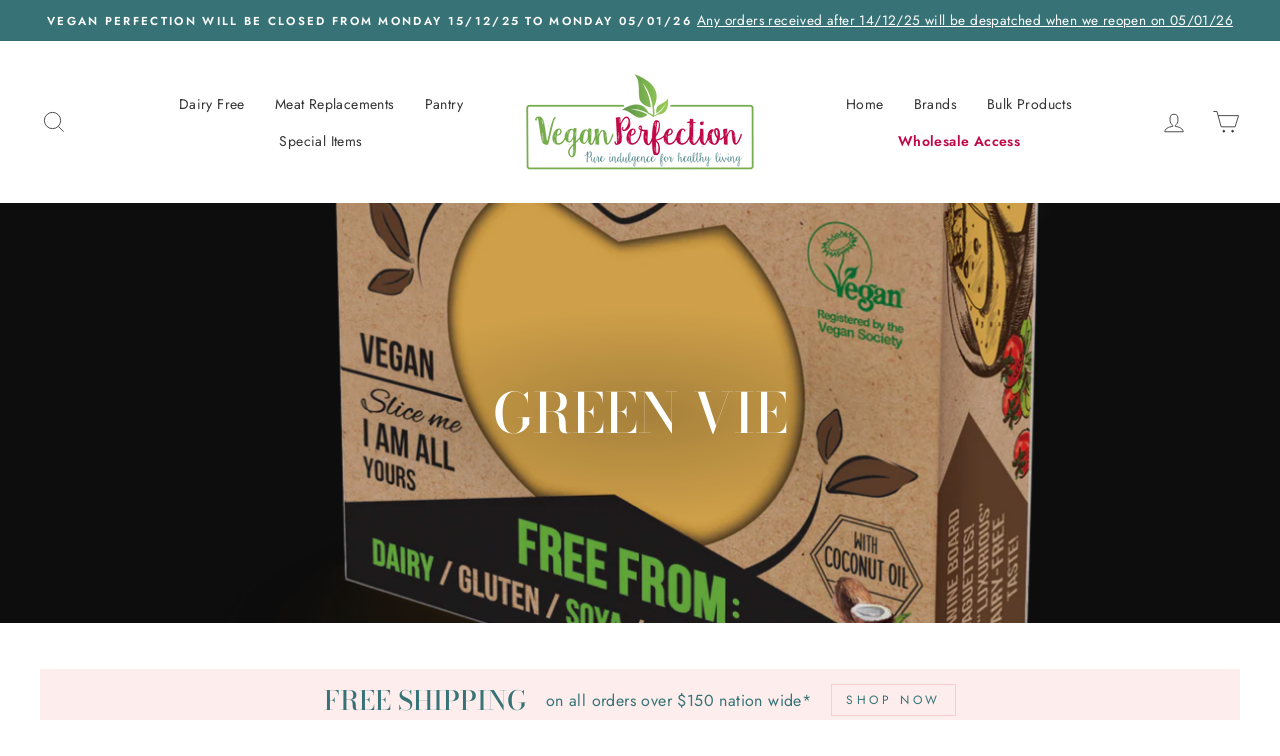

--- FILE ---
content_type: text/html; charset=utf-8
request_url: https://www.veganperfection.com.au/collections/green-vie-1
body_size: 33241
content:
<!doctype html>
<html class="no-js" lang="en" dir="ltr">
<head>
  <meta charset="utf-8">
  <meta http-equiv="X-UA-Compatible" content="IE=edge,chrome=1">
  <meta name="viewport" content="width=device-width,initial-scale=1">
  <meta name="theme-color" content="#c00747">
  <link rel="canonical" href="https://www.veganperfection.com.au/collections/green-vie-1">
  <link rel="canonical" href="https://www.veganperfection.com.au/collections/green-vie-1">
  <link rel="preconnect" href="https://cdn.shopify.com">
  <link rel="preconnect" href="https://fonts.shopifycdn.com">
  <link rel="dns-prefetch" href="https://productreviews.shopifycdn.com">
  <link rel="dns-prefetch" href="https://ajax.googleapis.com">
  <link rel="dns-prefetch" href="https://maps.googleapis.com">
  <link rel="dns-prefetch" href="https://maps.gstatic.com"><link rel="shortcut icon" href="//www.veganperfection.com.au/cdn/shop/files/FaceBookArtboard_1FaceBookIcon_32x32.png?v=1613748438" type="image/png" /><title>Green Vie
&ndash; Vegan Perfection Retail
</title>
<meta property="og:site_name" content="Vegan Perfection Retail">
  <meta property="og:url" content="https://www.veganperfection.com.au/collections/green-vie-1">
  <meta property="og:title" content="Green Vie">
  <meta property="og:type" content="website">
  <meta property="og:description" content="Delicious Vegan food delivered direct to your door. Vegan Cheese, Vegan chocolate, Vegan mock meat, Vegan Cheese and Vegan Creams. We wholesale and distribute nationwide."><meta property="og:image" content="http://www.veganperfection.com.au/cdn/shop/collections/9408_1_1200x630.png?v=1564927506">
  <meta property="og:image:secure_url" content="https://www.veganperfection.com.au/cdn/shop/collections/9408_1_1200x630.png?v=1564927506">
  <meta name="twitter:site" content="@">
  <meta name="twitter:card" content="summary_large_image">
  <meta name="twitter:title" content="Green Vie">
  <meta name="twitter:description" content="Delicious Vegan food delivered direct to your door. Vegan Cheese, Vegan chocolate, Vegan mock meat, Vegan Cheese and Vegan Creams. We wholesale and distribute nationwide.">
<style data-shopify>@font-face {
  font-family: "Bodoni Moda";
  font-weight: 500;
  font-style: normal;
  font-display: swap;
  src: url("//www.veganperfection.com.au/cdn/fonts/bodoni_moda/bodonimoda_n5.36d0da1db617c453fb46e8089790ab6dc72c2356.woff2") format("woff2"),
       url("//www.veganperfection.com.au/cdn/fonts/bodoni_moda/bodonimoda_n5.40f612bab009769f87511096f185d9228ad3baa3.woff") format("woff");
}

  @font-face {
  font-family: Jost;
  font-weight: 400;
  font-style: normal;
  font-display: swap;
  src: url("//www.veganperfection.com.au/cdn/fonts/jost/jost_n4.d47a1b6347ce4a4c9f437608011273009d91f2b7.woff2") format("woff2"),
       url("//www.veganperfection.com.au/cdn/fonts/jost/jost_n4.791c46290e672b3f85c3d1c651ef2efa3819eadd.woff") format("woff");
}


  @font-face {
  font-family: Jost;
  font-weight: 600;
  font-style: normal;
  font-display: swap;
  src: url("//www.veganperfection.com.au/cdn/fonts/jost/jost_n6.ec1178db7a7515114a2d84e3dd680832b7af8b99.woff2") format("woff2"),
       url("//www.veganperfection.com.au/cdn/fonts/jost/jost_n6.b1178bb6bdd3979fef38e103a3816f6980aeaff9.woff") format("woff");
}

  @font-face {
  font-family: Jost;
  font-weight: 400;
  font-style: italic;
  font-display: swap;
  src: url("//www.veganperfection.com.au/cdn/fonts/jost/jost_i4.b690098389649750ada222b9763d55796c5283a5.woff2") format("woff2"),
       url("//www.veganperfection.com.au/cdn/fonts/jost/jost_i4.fd766415a47e50b9e391ae7ec04e2ae25e7e28b0.woff") format("woff");
}

  @font-face {
  font-family: Jost;
  font-weight: 600;
  font-style: italic;
  font-display: swap;
  src: url("//www.veganperfection.com.au/cdn/fonts/jost/jost_i6.9af7e5f39e3a108c08f24047a4276332d9d7b85e.woff2") format("woff2"),
       url("//www.veganperfection.com.au/cdn/fonts/jost/jost_i6.2bf310262638f998ed206777ce0b9a3b98b6fe92.woff") format("woff");
}

</style><link href="//www.veganperfection.com.au/cdn/shop/t/17/assets/theme.css?v=13803630140730572551702882762" rel="stylesheet" type="text/css" media="all" />
<style data-shopify>:root {
    --typeHeaderPrimary: "Bodoni Moda";
    --typeHeaderFallback: serif;
    --typeHeaderSize: 38px;
    --typeHeaderWeight: 500;
    --typeHeaderLineHeight: 1;
    --typeHeaderSpacing: 0.0em;

    --typeBasePrimary:Jost;
    --typeBaseFallback:sans-serif;
    --typeBaseSize: 16px;
    --typeBaseWeight: 400;
    --typeBaseSpacing: 0.025em;
    --typeBaseLineHeight: 1.6;

    --typeCollectionTitle: 18px;

    --iconWeight: 2px;
    --iconLinecaps: miter;

    
      --buttonRadius: 0px;
    

    --colorGridOverlayOpacity: 0.1;
  }</style><script>
    document.documentElement.className = document.documentElement.className.replace('no-js', 'js');

    window.theme = window.theme || {};
    theme.routes = {
      home: "/",
      cart: "/cart",
      cartAdd: "/cart/add.js",
      cartChange: "/cart/change"
    };
    theme.strings = {
      soldOut: "Sold Out",
      unavailable: "Unavailable",
      stockLabel: "Only [count] items in stock!",
      willNotShipUntil: "Will not ship until [date]",
      willBeInStockAfter: "Will be in stock after [date]",
      waitingForStock: "Inventory on the way",
      savePrice: "Save [saved_amount]",
      cartEmpty: "Your cart is currently empty.",
      cartTermsConfirmation: "You must agree with the terms and conditions of sales to check out"
    };
    theme.settings = {
      dynamicVariantsEnable: true,
      dynamicVariantType: "button",
      cartType: "drawer",
      moneyFormat: "${{amount}}",
      saveType: "dollar",
      recentlyViewedEnabled: false,
      predictiveSearch: true,
      predictiveSearchType: "product,article,page,collection",
      inventoryThreshold: 10,
      quickView: true,
      themeName: 'Impulse',
      themeVersion: "3.6.2"
    };
  </script>

  <script>window.performance && window.performance.mark && window.performance.mark('shopify.content_for_header.start');</script><meta name="google-site-verification" content="yNQzYgUZvy7Aon9JyL8mBx0DEp2A72IUVAvcUG4vtNk">
<meta id="shopify-digital-wallet" name="shopify-digital-wallet" content="/7840727092/digital_wallets/dialog">
<meta name="shopify-checkout-api-token" content="67a76ebe8900d11d1c7a97203a770e43">
<meta id="in-context-paypal-metadata" data-shop-id="7840727092" data-venmo-supported="false" data-environment="production" data-locale="en_US" data-paypal-v4="true" data-currency="AUD">
<link rel="alternate" type="application/atom+xml" title="Feed" href="/collections/green-vie-1.atom" />
<link rel="alternate" type="application/json+oembed" href="https://www.veganperfection.com.au/collections/green-vie-1.oembed">
<script async="async" src="/checkouts/internal/preloads.js?locale=en-AU"></script>
<link rel="preconnect" href="https://shop.app" crossorigin="anonymous">
<script async="async" src="https://shop.app/checkouts/internal/preloads.js?locale=en-AU&shop_id=7840727092" crossorigin="anonymous"></script>
<script id="shopify-features" type="application/json">{"accessToken":"67a76ebe8900d11d1c7a97203a770e43","betas":["rich-media-storefront-analytics"],"domain":"www.veganperfection.com.au","predictiveSearch":true,"shopId":7840727092,"locale":"en"}</script>
<script>var Shopify = Shopify || {};
Shopify.shop = "vegan-perfection-retail.myshopify.com";
Shopify.locale = "en";
Shopify.currency = {"active":"AUD","rate":"1.0"};
Shopify.country = "AU";
Shopify.theme = {"name":"Latest Impulse 28.01.2021","id":81934450782,"schema_name":"Impulse","schema_version":"3.6.2","theme_store_id":857,"role":"main"};
Shopify.theme.handle = "null";
Shopify.theme.style = {"id":null,"handle":null};
Shopify.cdnHost = "www.veganperfection.com.au/cdn";
Shopify.routes = Shopify.routes || {};
Shopify.routes.root = "/";</script>
<script type="module">!function(o){(o.Shopify=o.Shopify||{}).modules=!0}(window);</script>
<script>!function(o){function n(){var o=[];function n(){o.push(Array.prototype.slice.apply(arguments))}return n.q=o,n}var t=o.Shopify=o.Shopify||{};t.loadFeatures=n(),t.autoloadFeatures=n()}(window);</script>
<script>
  window.ShopifyPay = window.ShopifyPay || {};
  window.ShopifyPay.apiHost = "shop.app\/pay";
  window.ShopifyPay.redirectState = null;
</script>
<script id="shop-js-analytics" type="application/json">{"pageType":"collection"}</script>
<script defer="defer" async type="module" src="//www.veganperfection.com.au/cdn/shopifycloud/shop-js/modules/v2/client.init-shop-cart-sync_BT-GjEfc.en.esm.js"></script>
<script defer="defer" async type="module" src="//www.veganperfection.com.au/cdn/shopifycloud/shop-js/modules/v2/chunk.common_D58fp_Oc.esm.js"></script>
<script defer="defer" async type="module" src="//www.veganperfection.com.au/cdn/shopifycloud/shop-js/modules/v2/chunk.modal_xMitdFEc.esm.js"></script>
<script type="module">
  await import("//www.veganperfection.com.au/cdn/shopifycloud/shop-js/modules/v2/client.init-shop-cart-sync_BT-GjEfc.en.esm.js");
await import("//www.veganperfection.com.au/cdn/shopifycloud/shop-js/modules/v2/chunk.common_D58fp_Oc.esm.js");
await import("//www.veganperfection.com.au/cdn/shopifycloud/shop-js/modules/v2/chunk.modal_xMitdFEc.esm.js");

  window.Shopify.SignInWithShop?.initShopCartSync?.({"fedCMEnabled":true,"windoidEnabled":true});

</script>
<script>
  window.Shopify = window.Shopify || {};
  if (!window.Shopify.featureAssets) window.Shopify.featureAssets = {};
  window.Shopify.featureAssets['shop-js'] = {"shop-cart-sync":["modules/v2/client.shop-cart-sync_DZOKe7Ll.en.esm.js","modules/v2/chunk.common_D58fp_Oc.esm.js","modules/v2/chunk.modal_xMitdFEc.esm.js"],"init-fed-cm":["modules/v2/client.init-fed-cm_B6oLuCjv.en.esm.js","modules/v2/chunk.common_D58fp_Oc.esm.js","modules/v2/chunk.modal_xMitdFEc.esm.js"],"shop-cash-offers":["modules/v2/client.shop-cash-offers_D2sdYoxE.en.esm.js","modules/v2/chunk.common_D58fp_Oc.esm.js","modules/v2/chunk.modal_xMitdFEc.esm.js"],"shop-login-button":["modules/v2/client.shop-login-button_QeVjl5Y3.en.esm.js","modules/v2/chunk.common_D58fp_Oc.esm.js","modules/v2/chunk.modal_xMitdFEc.esm.js"],"pay-button":["modules/v2/client.pay-button_DXTOsIq6.en.esm.js","modules/v2/chunk.common_D58fp_Oc.esm.js","modules/v2/chunk.modal_xMitdFEc.esm.js"],"shop-button":["modules/v2/client.shop-button_DQZHx9pm.en.esm.js","modules/v2/chunk.common_D58fp_Oc.esm.js","modules/v2/chunk.modal_xMitdFEc.esm.js"],"avatar":["modules/v2/client.avatar_BTnouDA3.en.esm.js"],"init-windoid":["modules/v2/client.init-windoid_CR1B-cfM.en.esm.js","modules/v2/chunk.common_D58fp_Oc.esm.js","modules/v2/chunk.modal_xMitdFEc.esm.js"],"init-shop-for-new-customer-accounts":["modules/v2/client.init-shop-for-new-customer-accounts_C_vY_xzh.en.esm.js","modules/v2/client.shop-login-button_QeVjl5Y3.en.esm.js","modules/v2/chunk.common_D58fp_Oc.esm.js","modules/v2/chunk.modal_xMitdFEc.esm.js"],"init-shop-email-lookup-coordinator":["modules/v2/client.init-shop-email-lookup-coordinator_BI7n9ZSv.en.esm.js","modules/v2/chunk.common_D58fp_Oc.esm.js","modules/v2/chunk.modal_xMitdFEc.esm.js"],"init-shop-cart-sync":["modules/v2/client.init-shop-cart-sync_BT-GjEfc.en.esm.js","modules/v2/chunk.common_D58fp_Oc.esm.js","modules/v2/chunk.modal_xMitdFEc.esm.js"],"shop-toast-manager":["modules/v2/client.shop-toast-manager_DiYdP3xc.en.esm.js","modules/v2/chunk.common_D58fp_Oc.esm.js","modules/v2/chunk.modal_xMitdFEc.esm.js"],"init-customer-accounts":["modules/v2/client.init-customer-accounts_D9ZNqS-Q.en.esm.js","modules/v2/client.shop-login-button_QeVjl5Y3.en.esm.js","modules/v2/chunk.common_D58fp_Oc.esm.js","modules/v2/chunk.modal_xMitdFEc.esm.js"],"init-customer-accounts-sign-up":["modules/v2/client.init-customer-accounts-sign-up_iGw4briv.en.esm.js","modules/v2/client.shop-login-button_QeVjl5Y3.en.esm.js","modules/v2/chunk.common_D58fp_Oc.esm.js","modules/v2/chunk.modal_xMitdFEc.esm.js"],"shop-follow-button":["modules/v2/client.shop-follow-button_CqMgW2wH.en.esm.js","modules/v2/chunk.common_D58fp_Oc.esm.js","modules/v2/chunk.modal_xMitdFEc.esm.js"],"checkout-modal":["modules/v2/client.checkout-modal_xHeaAweL.en.esm.js","modules/v2/chunk.common_D58fp_Oc.esm.js","modules/v2/chunk.modal_xMitdFEc.esm.js"],"shop-login":["modules/v2/client.shop-login_D91U-Q7h.en.esm.js","modules/v2/chunk.common_D58fp_Oc.esm.js","modules/v2/chunk.modal_xMitdFEc.esm.js"],"lead-capture":["modules/v2/client.lead-capture_BJmE1dJe.en.esm.js","modules/v2/chunk.common_D58fp_Oc.esm.js","modules/v2/chunk.modal_xMitdFEc.esm.js"],"payment-terms":["modules/v2/client.payment-terms_Ci9AEqFq.en.esm.js","modules/v2/chunk.common_D58fp_Oc.esm.js","modules/v2/chunk.modal_xMitdFEc.esm.js"]};
</script>
<script>(function() {
  var isLoaded = false;
  function asyncLoad() {
    if (isLoaded) return;
    isLoaded = true;
    var urls = ["\/\/www.powr.io\/powr.js?powr-token=vegan-perfection-retail.myshopify.com\u0026external-type=shopify\u0026shop=vegan-perfection-retail.myshopify.com","https:\/\/shopify.covet.pics\/covet-pics-widget-inject.js?shop=vegan-perfection-retail.myshopify.com"];
    for (var i = 0; i < urls.length; i++) {
      var s = document.createElement('script');
      s.type = 'text/javascript';
      s.async = true;
      s.src = urls[i];
      var x = document.getElementsByTagName('script')[0];
      x.parentNode.insertBefore(s, x);
    }
  };
  if(window.attachEvent) {
    window.attachEvent('onload', asyncLoad);
  } else {
    window.addEventListener('load', asyncLoad, false);
  }
})();</script>
<script id="__st">var __st={"a":7840727092,"offset":39600,"reqid":"1bc9e498-31f9-4156-9a49-19c366967163-1769432527","pageurl":"www.veganperfection.com.au\/collections\/green-vie-1","u":"647b63ce5f7d","p":"collection","rtyp":"collection","rid":133445746740};</script>
<script>window.ShopifyPaypalV4VisibilityTracking = true;</script>
<script id="captcha-bootstrap">!function(){'use strict';const t='contact',e='account',n='new_comment',o=[[t,t],['blogs',n],['comments',n],[t,'customer']],c=[[e,'customer_login'],[e,'guest_login'],[e,'recover_customer_password'],[e,'create_customer']],r=t=>t.map((([t,e])=>`form[action*='/${t}']:not([data-nocaptcha='true']) input[name='form_type'][value='${e}']`)).join(','),a=t=>()=>t?[...document.querySelectorAll(t)].map((t=>t.form)):[];function s(){const t=[...o],e=r(t);return a(e)}const i='password',u='form_key',d=['recaptcha-v3-token','g-recaptcha-response','h-captcha-response',i],f=()=>{try{return window.sessionStorage}catch{return}},m='__shopify_v',_=t=>t.elements[u];function p(t,e,n=!1){try{const o=window.sessionStorage,c=JSON.parse(o.getItem(e)),{data:r}=function(t){const{data:e,action:n}=t;return t[m]||n?{data:e,action:n}:{data:t,action:n}}(c);for(const[e,n]of Object.entries(r))t.elements[e]&&(t.elements[e].value=n);n&&o.removeItem(e)}catch(o){console.error('form repopulation failed',{error:o})}}const l='form_type',E='cptcha';function T(t){t.dataset[E]=!0}const w=window,h=w.document,L='Shopify',v='ce_forms',y='captcha';let A=!1;((t,e)=>{const n=(g='f06e6c50-85a8-45c8-87d0-21a2b65856fe',I='https://cdn.shopify.com/shopifycloud/storefront-forms-hcaptcha/ce_storefront_forms_captcha_hcaptcha.v1.5.2.iife.js',D={infoText:'Protected by hCaptcha',privacyText:'Privacy',termsText:'Terms'},(t,e,n)=>{const o=w[L][v],c=o.bindForm;if(c)return c(t,g,e,D).then(n);var r;o.q.push([[t,g,e,D],n]),r=I,A||(h.body.append(Object.assign(h.createElement('script'),{id:'captcha-provider',async:!0,src:r})),A=!0)});var g,I,D;w[L]=w[L]||{},w[L][v]=w[L][v]||{},w[L][v].q=[],w[L][y]=w[L][y]||{},w[L][y].protect=function(t,e){n(t,void 0,e),T(t)},Object.freeze(w[L][y]),function(t,e,n,w,h,L){const[v,y,A,g]=function(t,e,n){const i=e?o:[],u=t?c:[],d=[...i,...u],f=r(d),m=r(i),_=r(d.filter((([t,e])=>n.includes(e))));return[a(f),a(m),a(_),s()]}(w,h,L),I=t=>{const e=t.target;return e instanceof HTMLFormElement?e:e&&e.form},D=t=>v().includes(t);t.addEventListener('submit',(t=>{const e=I(t);if(!e)return;const n=D(e)&&!e.dataset.hcaptchaBound&&!e.dataset.recaptchaBound,o=_(e),c=g().includes(e)&&(!o||!o.value);(n||c)&&t.preventDefault(),c&&!n&&(function(t){try{if(!f())return;!function(t){const e=f();if(!e)return;const n=_(t);if(!n)return;const o=n.value;o&&e.removeItem(o)}(t);const e=Array.from(Array(32),(()=>Math.random().toString(36)[2])).join('');!function(t,e){_(t)||t.append(Object.assign(document.createElement('input'),{type:'hidden',name:u})),t.elements[u].value=e}(t,e),function(t,e){const n=f();if(!n)return;const o=[...t.querySelectorAll(`input[type='${i}']`)].map((({name:t})=>t)),c=[...d,...o],r={};for(const[a,s]of new FormData(t).entries())c.includes(a)||(r[a]=s);n.setItem(e,JSON.stringify({[m]:1,action:t.action,data:r}))}(t,e)}catch(e){console.error('failed to persist form',e)}}(e),e.submit())}));const S=(t,e)=>{t&&!t.dataset[E]&&(n(t,e.some((e=>e===t))),T(t))};for(const o of['focusin','change'])t.addEventListener(o,(t=>{const e=I(t);D(e)&&S(e,y())}));const B=e.get('form_key'),M=e.get(l),P=B&&M;t.addEventListener('DOMContentLoaded',(()=>{const t=y();if(P)for(const e of t)e.elements[l].value===M&&p(e,B);[...new Set([...A(),...v().filter((t=>'true'===t.dataset.shopifyCaptcha))])].forEach((e=>S(e,t)))}))}(h,new URLSearchParams(w.location.search),n,t,e,['guest_login'])})(!0,!0)}();</script>
<script integrity="sha256-4kQ18oKyAcykRKYeNunJcIwy7WH5gtpwJnB7kiuLZ1E=" data-source-attribution="shopify.loadfeatures" defer="defer" src="//www.veganperfection.com.au/cdn/shopifycloud/storefront/assets/storefront/load_feature-a0a9edcb.js" crossorigin="anonymous"></script>
<script crossorigin="anonymous" defer="defer" src="//www.veganperfection.com.au/cdn/shopifycloud/storefront/assets/shopify_pay/storefront-65b4c6d7.js?v=20250812"></script>
<script data-source-attribution="shopify.dynamic_checkout.dynamic.init">var Shopify=Shopify||{};Shopify.PaymentButton=Shopify.PaymentButton||{isStorefrontPortableWallets:!0,init:function(){window.Shopify.PaymentButton.init=function(){};var t=document.createElement("script");t.src="https://www.veganperfection.com.au/cdn/shopifycloud/portable-wallets/latest/portable-wallets.en.js",t.type="module",document.head.appendChild(t)}};
</script>
<script data-source-attribution="shopify.dynamic_checkout.buyer_consent">
  function portableWalletsHideBuyerConsent(e){var t=document.getElementById("shopify-buyer-consent"),n=document.getElementById("shopify-subscription-policy-button");t&&n&&(t.classList.add("hidden"),t.setAttribute("aria-hidden","true"),n.removeEventListener("click",e))}function portableWalletsShowBuyerConsent(e){var t=document.getElementById("shopify-buyer-consent"),n=document.getElementById("shopify-subscription-policy-button");t&&n&&(t.classList.remove("hidden"),t.removeAttribute("aria-hidden"),n.addEventListener("click",e))}window.Shopify?.PaymentButton&&(window.Shopify.PaymentButton.hideBuyerConsent=portableWalletsHideBuyerConsent,window.Shopify.PaymentButton.showBuyerConsent=portableWalletsShowBuyerConsent);
</script>
<script data-source-attribution="shopify.dynamic_checkout.cart.bootstrap">document.addEventListener("DOMContentLoaded",(function(){function t(){return document.querySelector("shopify-accelerated-checkout-cart, shopify-accelerated-checkout")}if(t())Shopify.PaymentButton.init();else{new MutationObserver((function(e,n){t()&&(Shopify.PaymentButton.init(),n.disconnect())})).observe(document.body,{childList:!0,subtree:!0})}}));
</script>
<link id="shopify-accelerated-checkout-styles" rel="stylesheet" media="screen" href="https://www.veganperfection.com.au/cdn/shopifycloud/portable-wallets/latest/accelerated-checkout-backwards-compat.css" crossorigin="anonymous">
<style id="shopify-accelerated-checkout-cart">
        #shopify-buyer-consent {
  margin-top: 1em;
  display: inline-block;
  width: 100%;
}

#shopify-buyer-consent.hidden {
  display: none;
}

#shopify-subscription-policy-button {
  background: none;
  border: none;
  padding: 0;
  text-decoration: underline;
  font-size: inherit;
  cursor: pointer;
}

#shopify-subscription-policy-button::before {
  box-shadow: none;
}

      </style>

<script>window.performance && window.performance.mark && window.performance.mark('shopify.content_for_header.end');</script>

  <script src="//www.veganperfection.com.au/cdn/shop/t/17/assets/vendor-scripts-v7.js" defer="defer"></script><script src="//www.veganperfection.com.au/cdn/shop/t/17/assets/theme.js?v=9435249751767744711611793713" defer="defer"></script><script id="saets">/*Simple Affiliate enhanced tracking*/(function(m){if(m){document.cookie="saetc="+m[1]+"_"+new Date().getTime()+";Path=/;Max-Age=604800"}})(document.location.href.match(/sacode=([A-Za-z0-9]+)/))</script>
<link href="https://monorail-edge.shopifysvc.com" rel="dns-prefetch">
<script>(function(){if ("sendBeacon" in navigator && "performance" in window) {try {var session_token_from_headers = performance.getEntriesByType('navigation')[0].serverTiming.find(x => x.name == '_s').description;} catch {var session_token_from_headers = undefined;}var session_cookie_matches = document.cookie.match(/_shopify_s=([^;]*)/);var session_token_from_cookie = session_cookie_matches && session_cookie_matches.length === 2 ? session_cookie_matches[1] : "";var session_token = session_token_from_headers || session_token_from_cookie || "";function handle_abandonment_event(e) {var entries = performance.getEntries().filter(function(entry) {return /monorail-edge.shopifysvc.com/.test(entry.name);});if (!window.abandonment_tracked && entries.length === 0) {window.abandonment_tracked = true;var currentMs = Date.now();var navigation_start = performance.timing.navigationStart;var payload = {shop_id: 7840727092,url: window.location.href,navigation_start,duration: currentMs - navigation_start,session_token,page_type: "collection"};window.navigator.sendBeacon("https://monorail-edge.shopifysvc.com/v1/produce", JSON.stringify({schema_id: "online_store_buyer_site_abandonment/1.1",payload: payload,metadata: {event_created_at_ms: currentMs,event_sent_at_ms: currentMs}}));}}window.addEventListener('pagehide', handle_abandonment_event);}}());</script>
<script id="web-pixels-manager-setup">(function e(e,d,r,n,o){if(void 0===o&&(o={}),!Boolean(null===(a=null===(i=window.Shopify)||void 0===i?void 0:i.analytics)||void 0===a?void 0:a.replayQueue)){var i,a;window.Shopify=window.Shopify||{};var t=window.Shopify;t.analytics=t.analytics||{};var s=t.analytics;s.replayQueue=[],s.publish=function(e,d,r){return s.replayQueue.push([e,d,r]),!0};try{self.performance.mark("wpm:start")}catch(e){}var l=function(){var e={modern:/Edge?\/(1{2}[4-9]|1[2-9]\d|[2-9]\d{2}|\d{4,})\.\d+(\.\d+|)|Firefox\/(1{2}[4-9]|1[2-9]\d|[2-9]\d{2}|\d{4,})\.\d+(\.\d+|)|Chrom(ium|e)\/(9{2}|\d{3,})\.\d+(\.\d+|)|(Maci|X1{2}).+ Version\/(15\.\d+|(1[6-9]|[2-9]\d|\d{3,})\.\d+)([,.]\d+|)( \(\w+\)|)( Mobile\/\w+|) Safari\/|Chrome.+OPR\/(9{2}|\d{3,})\.\d+\.\d+|(CPU[ +]OS|iPhone[ +]OS|CPU[ +]iPhone|CPU IPhone OS|CPU iPad OS)[ +]+(15[._]\d+|(1[6-9]|[2-9]\d|\d{3,})[._]\d+)([._]\d+|)|Android:?[ /-](13[3-9]|1[4-9]\d|[2-9]\d{2}|\d{4,})(\.\d+|)(\.\d+|)|Android.+Firefox\/(13[5-9]|1[4-9]\d|[2-9]\d{2}|\d{4,})\.\d+(\.\d+|)|Android.+Chrom(ium|e)\/(13[3-9]|1[4-9]\d|[2-9]\d{2}|\d{4,})\.\d+(\.\d+|)|SamsungBrowser\/([2-9]\d|\d{3,})\.\d+/,legacy:/Edge?\/(1[6-9]|[2-9]\d|\d{3,})\.\d+(\.\d+|)|Firefox\/(5[4-9]|[6-9]\d|\d{3,})\.\d+(\.\d+|)|Chrom(ium|e)\/(5[1-9]|[6-9]\d|\d{3,})\.\d+(\.\d+|)([\d.]+$|.*Safari\/(?![\d.]+ Edge\/[\d.]+$))|(Maci|X1{2}).+ Version\/(10\.\d+|(1[1-9]|[2-9]\d|\d{3,})\.\d+)([,.]\d+|)( \(\w+\)|)( Mobile\/\w+|) Safari\/|Chrome.+OPR\/(3[89]|[4-9]\d|\d{3,})\.\d+\.\d+|(CPU[ +]OS|iPhone[ +]OS|CPU[ +]iPhone|CPU IPhone OS|CPU iPad OS)[ +]+(10[._]\d+|(1[1-9]|[2-9]\d|\d{3,})[._]\d+)([._]\d+|)|Android:?[ /-](13[3-9]|1[4-9]\d|[2-9]\d{2}|\d{4,})(\.\d+|)(\.\d+|)|Mobile Safari.+OPR\/([89]\d|\d{3,})\.\d+\.\d+|Android.+Firefox\/(13[5-9]|1[4-9]\d|[2-9]\d{2}|\d{4,})\.\d+(\.\d+|)|Android.+Chrom(ium|e)\/(13[3-9]|1[4-9]\d|[2-9]\d{2}|\d{4,})\.\d+(\.\d+|)|Android.+(UC? ?Browser|UCWEB|U3)[ /]?(15\.([5-9]|\d{2,})|(1[6-9]|[2-9]\d|\d{3,})\.\d+)\.\d+|SamsungBrowser\/(5\.\d+|([6-9]|\d{2,})\.\d+)|Android.+MQ{2}Browser\/(14(\.(9|\d{2,})|)|(1[5-9]|[2-9]\d|\d{3,})(\.\d+|))(\.\d+|)|K[Aa][Ii]OS\/(3\.\d+|([4-9]|\d{2,})\.\d+)(\.\d+|)/},d=e.modern,r=e.legacy,n=navigator.userAgent;return n.match(d)?"modern":n.match(r)?"legacy":"unknown"}(),u="modern"===l?"modern":"legacy",c=(null!=n?n:{modern:"",legacy:""})[u],f=function(e){return[e.baseUrl,"/wpm","/b",e.hashVersion,"modern"===e.buildTarget?"m":"l",".js"].join("")}({baseUrl:d,hashVersion:r,buildTarget:u}),m=function(e){var d=e.version,r=e.bundleTarget,n=e.surface,o=e.pageUrl,i=e.monorailEndpoint;return{emit:function(e){var a=e.status,t=e.errorMsg,s=(new Date).getTime(),l=JSON.stringify({metadata:{event_sent_at_ms:s},events:[{schema_id:"web_pixels_manager_load/3.1",payload:{version:d,bundle_target:r,page_url:o,status:a,surface:n,error_msg:t},metadata:{event_created_at_ms:s}}]});if(!i)return console&&console.warn&&console.warn("[Web Pixels Manager] No Monorail endpoint provided, skipping logging."),!1;try{return self.navigator.sendBeacon.bind(self.navigator)(i,l)}catch(e){}var u=new XMLHttpRequest;try{return u.open("POST",i,!0),u.setRequestHeader("Content-Type","text/plain"),u.send(l),!0}catch(e){return console&&console.warn&&console.warn("[Web Pixels Manager] Got an unhandled error while logging to Monorail."),!1}}}}({version:r,bundleTarget:l,surface:e.surface,pageUrl:self.location.href,monorailEndpoint:e.monorailEndpoint});try{o.browserTarget=l,function(e){var d=e.src,r=e.async,n=void 0===r||r,o=e.onload,i=e.onerror,a=e.sri,t=e.scriptDataAttributes,s=void 0===t?{}:t,l=document.createElement("script"),u=document.querySelector("head"),c=document.querySelector("body");if(l.async=n,l.src=d,a&&(l.integrity=a,l.crossOrigin="anonymous"),s)for(var f in s)if(Object.prototype.hasOwnProperty.call(s,f))try{l.dataset[f]=s[f]}catch(e){}if(o&&l.addEventListener("load",o),i&&l.addEventListener("error",i),u)u.appendChild(l);else{if(!c)throw new Error("Did not find a head or body element to append the script");c.appendChild(l)}}({src:f,async:!0,onload:function(){if(!function(){var e,d;return Boolean(null===(d=null===(e=window.Shopify)||void 0===e?void 0:e.analytics)||void 0===d?void 0:d.initialized)}()){var d=window.webPixelsManager.init(e)||void 0;if(d){var r=window.Shopify.analytics;r.replayQueue.forEach((function(e){var r=e[0],n=e[1],o=e[2];d.publishCustomEvent(r,n,o)})),r.replayQueue=[],r.publish=d.publishCustomEvent,r.visitor=d.visitor,r.initialized=!0}}},onerror:function(){return m.emit({status:"failed",errorMsg:"".concat(f," has failed to load")})},sri:function(e){var d=/^sha384-[A-Za-z0-9+/=]+$/;return"string"==typeof e&&d.test(e)}(c)?c:"",scriptDataAttributes:o}),m.emit({status:"loading"})}catch(e){m.emit({status:"failed",errorMsg:(null==e?void 0:e.message)||"Unknown error"})}}})({shopId: 7840727092,storefrontBaseUrl: "https://www.veganperfection.com.au",extensionsBaseUrl: "https://extensions.shopifycdn.com/cdn/shopifycloud/web-pixels-manager",monorailEndpoint: "https://monorail-edge.shopifysvc.com/unstable/produce_batch",surface: "storefront-renderer",enabledBetaFlags: ["2dca8a86"],webPixelsConfigList: [{"id":"391675998","configuration":"{\"config\":\"{\\\"pixel_id\\\":\\\"AW-696672860\\\",\\\"target_country\\\":\\\"AU\\\",\\\"gtag_events\\\":[{\\\"type\\\":\\\"search\\\",\\\"action_label\\\":\\\"AW-696672860\\\/HuDjCKSUprMBENzEmcwC\\\"},{\\\"type\\\":\\\"begin_checkout\\\",\\\"action_label\\\":\\\"AW-696672860\\\/AMdlCKGUprMBENzEmcwC\\\"},{\\\"type\\\":\\\"view_item\\\",\\\"action_label\\\":[\\\"AW-696672860\\\/R8W4CJuUprMBENzEmcwC\\\",\\\"MC-YJM2V87ZHP\\\"]},{\\\"type\\\":\\\"purchase\\\",\\\"action_label\\\":[\\\"AW-696672860\\\/rkQhCJiUprMBENzEmcwC\\\",\\\"MC-YJM2V87ZHP\\\"]},{\\\"type\\\":\\\"page_view\\\",\\\"action_label\\\":[\\\"AW-696672860\\\/0yoECJWUprMBENzEmcwC\\\",\\\"MC-YJM2V87ZHP\\\"]},{\\\"type\\\":\\\"add_payment_info\\\",\\\"action_label\\\":\\\"AW-696672860\\\/JD1KCKeUprMBENzEmcwC\\\"},{\\\"type\\\":\\\"add_to_cart\\\",\\\"action_label\\\":\\\"AW-696672860\\\/jRcCCJ6UprMBENzEmcwC\\\"}],\\\"enable_monitoring_mode\\\":false}\"}","eventPayloadVersion":"v1","runtimeContext":"OPEN","scriptVersion":"b2a88bafab3e21179ed38636efcd8a93","type":"APP","apiClientId":1780363,"privacyPurposes":[],"dataSharingAdjustments":{"protectedCustomerApprovalScopes":["read_customer_address","read_customer_email","read_customer_name","read_customer_personal_data","read_customer_phone"]}},{"id":"2850910","configuration":"{\"myshopifyDomain\":\"vegan-perfection-retail.myshopify.com\"}","eventPayloadVersion":"v1","runtimeContext":"STRICT","scriptVersion":"23b97d18e2aa74363140dc29c9284e87","type":"APP","apiClientId":2775569,"privacyPurposes":["ANALYTICS","MARKETING","SALE_OF_DATA"],"dataSharingAdjustments":{"protectedCustomerApprovalScopes":["read_customer_address","read_customer_email","read_customer_name","read_customer_phone","read_customer_personal_data"]}},{"id":"88473694","eventPayloadVersion":"v1","runtimeContext":"LAX","scriptVersion":"1","type":"CUSTOM","privacyPurposes":["ANALYTICS"],"name":"Google Analytics tag (migrated)"},{"id":"shopify-app-pixel","configuration":"{}","eventPayloadVersion":"v1","runtimeContext":"STRICT","scriptVersion":"0450","apiClientId":"shopify-pixel","type":"APP","privacyPurposes":["ANALYTICS","MARKETING"]},{"id":"shopify-custom-pixel","eventPayloadVersion":"v1","runtimeContext":"LAX","scriptVersion":"0450","apiClientId":"shopify-pixel","type":"CUSTOM","privacyPurposes":["ANALYTICS","MARKETING"]}],isMerchantRequest: false,initData: {"shop":{"name":"Vegan Perfection Retail","paymentSettings":{"currencyCode":"AUD"},"myshopifyDomain":"vegan-perfection-retail.myshopify.com","countryCode":"AU","storefrontUrl":"https:\/\/www.veganperfection.com.au"},"customer":null,"cart":null,"checkout":null,"productVariants":[],"purchasingCompany":null},},"https://www.veganperfection.com.au/cdn","fcfee988w5aeb613cpc8e4bc33m6693e112",{"modern":"","legacy":""},{"shopId":"7840727092","storefrontBaseUrl":"https:\/\/www.veganperfection.com.au","extensionBaseUrl":"https:\/\/extensions.shopifycdn.com\/cdn\/shopifycloud\/web-pixels-manager","surface":"storefront-renderer","enabledBetaFlags":"[\"2dca8a86\"]","isMerchantRequest":"false","hashVersion":"fcfee988w5aeb613cpc8e4bc33m6693e112","publish":"custom","events":"[[\"page_viewed\",{}],[\"collection_viewed\",{\"collection\":{\"id\":\"133445746740\",\"title\":\"Green Vie\",\"productVariants\":[{\"price\":{\"amount\":7.75,\"currencyCode\":\"AUD\"},\"product\":{\"title\":\"Gouda Style Cheese Block 250g\",\"vendor\":\"Green Vie\",\"id\":\"1692526247988\",\"untranslatedTitle\":\"Gouda Style Cheese Block 250g\",\"url\":\"\/products\/green-vie-gouda-block-regular\",\"type\":\"Default\"},\"id\":\"29400898076724\",\"image\":{\"src\":\"\/\/www.veganperfection.com.au\/cdn\/shop\/products\/9400_1.jpg?v=1571353642\"},\"sku\":\"9400\",\"title\":\"250g\",\"untranslatedTitle\":\"250g\"},{\"price\":{\"amount\":7.75,\"currencyCode\":\"AUD\"},\"product\":{\"title\":\"Mozzarella Style Cheese Block 250g\",\"vendor\":\"Green Vie\",\"id\":\"1692526346292\",\"untranslatedTitle\":\"Mozzarella Style Cheese Block 250g\",\"url\":\"\/products\/green-vie-mozzarella-block-regular\",\"type\":\"Default\"},\"id\":\"29400897912884\",\"image\":{\"src\":\"\/\/www.veganperfection.com.au\/cdn\/shop\/products\/9401_1.jpg?v=1571353642\"},\"sku\":\"9401\",\"title\":\"250g\",\"untranslatedTitle\":\"250g\"},{\"price\":{\"amount\":7.75,\"currencyCode\":\"AUD\"},\"product\":{\"title\":\"Cheddar Style Cheese Block 250g\",\"vendor\":\"Green Vie\",\"id\":\"1692526903348\",\"untranslatedTitle\":\"Cheddar Style Cheese Block 250g\",\"url\":\"\/products\/green-vie-cheddar-block-regular\",\"type\":\"Default\"},\"id\":\"29400897519668\",\"image\":{\"src\":\"\/\/www.veganperfection.com.au\/cdn\/shop\/products\/9405_1.jpg?v=1571353645\"},\"sku\":\"9405\",\"title\":\"250g\",\"untranslatedTitle\":\"250g\"},{\"price\":{\"amount\":3.87,\"currencyCode\":\"AUD\"},\"product\":{\"title\":\"Smoked Gouda Style Cheese Block 250g: HALF PRICE\",\"vendor\":\"Green Vie\",\"id\":\"1692527263796\",\"untranslatedTitle\":\"Smoked Gouda Style Cheese Block 250g: HALF PRICE\",\"url\":\"\/products\/green-vie-smoked-gouda-block-regular\",\"type\":\"Default\"},\"id\":\"29400897454132\",\"image\":{\"src\":\"\/\/www.veganperfection.com.au\/cdn\/shop\/products\/9408_1.png?v=1571353647\"},\"sku\":\"9408\",\"title\":\"250g\",\"untranslatedTitle\":\"250g\"},{\"price\":{\"amount\":3.25,\"currencyCode\":\"AUD\"},\"product\":{\"title\":\"Smoked Gouda Style Cheese Slices 180g: HALF PRICE!\",\"vendor\":\"Green Vie\",\"id\":\"1692527362100\",\"untranslatedTitle\":\"Smoked Gouda Style Cheese Slices 180g: HALF PRICE!\",\"url\":\"\/products\/green-vie-smoked-gouda-slices-regular\",\"type\":\"Default\"},\"id\":\"29400897421364\",\"image\":{\"src\":\"\/\/www.veganperfection.com.au\/cdn\/shop\/products\/9409_1.png?v=1571353648\"},\"sku\":\"9409\",\"title\":\"180g\",\"untranslatedTitle\":\"180g\"},{\"price\":{\"amount\":3.45,\"currencyCode\":\"AUD\"},\"product\":{\"title\":\"Mozzarella Style Cheese Slices 180g: HALF PRICE!\",\"vendor\":\"Green Vie\",\"id\":\"1692526641204\",\"untranslatedTitle\":\"Mozzarella Style Cheese Slices 180g: HALF PRICE!\",\"url\":\"\/products\/green-vie-mozzarella-slices-regular\",\"type\":\"Default\"},\"id\":\"29400897617972\",\"image\":{\"src\":\"\/\/www.veganperfection.com.au\/cdn\/shop\/products\/9403_1.jpg?v=1571353643\"},\"sku\":\"9403\",\"title\":\"180g\",\"untranslatedTitle\":\"180g\"},{\"price\":{\"amount\":6.9,\"currencyCode\":\"AUD\"},\"product\":{\"title\":\"Cheddar Style Cheese Slices 180g\",\"vendor\":\"Green Vie\",\"id\":\"1692527034420\",\"untranslatedTitle\":\"Cheddar Style Cheese Slices 180g\",\"url\":\"\/products\/green-vie-cheddar-slices-regular\",\"type\":\"Default\"},\"id\":\"29400897486900\",\"image\":{\"src\":\"\/\/www.veganperfection.com.au\/cdn\/shop\/products\/9406_1.png?v=1571353646\"},\"sku\":\"9406\",\"title\":\"180g\",\"untranslatedTitle\":\"180g\"},{\"price\":{\"amount\":6.9,\"currencyCode\":\"AUD\"},\"product\":{\"title\":\"Gouda Style Cheese Slices 180g\",\"vendor\":\"Green Vie\",\"id\":\"1692526444596\",\"untranslatedTitle\":\"Gouda Style Cheese Slices 180g\",\"url\":\"\/products\/green-vie-gouda-slices-regular\",\"type\":\"Default\"},\"id\":\"29400897650740\",\"image\":{\"src\":\"\/\/www.veganperfection.com.au\/cdn\/shop\/products\/9402_1.jpg?v=1571353643\"},\"sku\":\"9402\",\"title\":\"180g\",\"untranslatedTitle\":\"180g\"},{\"price\":{\"amount\":5.3,\"currencyCode\":\"AUD\"},\"product\":{\"title\":\"Finely Grated Parmesan 100g\",\"vendor\":\"Green Vie\",\"id\":\"1692526706740\",\"untranslatedTitle\":\"Finely Grated Parmesan 100g\",\"url\":\"\/products\/green-vie-parmesan-grated-regular\",\"type\":\"Default\"},\"id\":\"29400897585204\",\"image\":{\"src\":\"\/\/www.veganperfection.com.au\/cdn\/shop\/files\/25_1704793715_f2023d2c0843bb9fcf12538862ae7ec6_Parveggio-Grated-100g-ZIP_png.jpg?v=1762291666\"},\"sku\":\"9404\",\"title\":\"100g\",\"untranslatedTitle\":\"100g\"},{\"price\":{\"amount\":8.6,\"currencyCode\":\"AUD\"},\"product\":{\"title\":\"Haloumi-Style Cheese Block 200g\",\"vendor\":\"Green Vie\",\"id\":\"1692527689780\",\"untranslatedTitle\":\"Haloumi-Style Cheese Block 200g\",\"url\":\"\/products\/green-vie-haloumi-style-block-regular\",\"type\":\"Default\"},\"id\":\"29400897257524\",\"image\":{\"src\":\"\/\/www.veganperfection.com.au\/cdn\/shop\/products\/9413_1.png?v=1571353651\"},\"sku\":\"9413\",\"title\":\"200g\",\"untranslatedTitle\":\"200g\"},{\"price\":{\"amount\":8.15,\"currencyCode\":\"AUD\"},\"product\":{\"title\":\"Crumbly Vegan Greek  Feta\",\"vendor\":\"Green Vie\",\"id\":\"1692527984692\",\"untranslatedTitle\":\"Crumbly Vegan Greek  Feta\",\"url\":\"\/products\/crumbly-greek-vegan-feta\",\"type\":\"Default\"},\"id\":\"29400896995380\",\"image\":{\"src\":\"\/\/www.veganperfection.com.au\/cdn\/shop\/products\/9416_1.jpg?v=1571353652\"},\"sku\":\"9416\",\"title\":\"200g\",\"untranslatedTitle\":\"200g\"},{\"price\":{\"amount\":52.5,\"currencyCode\":\"AUD\"},\"product\":{\"title\":\"Cheddar Style Cheese Block JUMBO 2.5kg\",\"vendor\":\"Green Vie\",\"id\":\"1692528607284\",\"untranslatedTitle\":\"Cheddar Style Cheese Block JUMBO 2.5kg\",\"url\":\"\/products\/green-vie-cheddar-block-jumbo-2-5kg\",\"type\":\"Default\"},\"id\":\"29400896602164\",\"image\":{\"src\":\"\/\/www.veganperfection.com.au\/cdn\/shop\/products\/cheddar2.jpg?v=1630505705\"},\"sku\":\"9425\",\"title\":\"2.5kg\",\"untranslatedTitle\":\"2.5kg\"},{\"price\":{\"amount\":52.5,\"currencyCode\":\"AUD\"},\"product\":{\"title\":\"Mozzarella Block JUMBO 2.5kg\",\"vendor\":\"Green Vie\",\"id\":\"1692528214068\",\"untranslatedTitle\":\"Mozzarella Block JUMBO 2.5kg\",\"url\":\"\/products\/green-vie-mozzarella-block-jumbo-2-5kg\",\"type\":\"Default\"},\"id\":\"29400896798772\",\"image\":{\"src\":\"\/\/www.veganperfection.com.au\/cdn\/shop\/products\/9421_1.jpg?v=1571353654\"},\"sku\":\"9421\",\"title\":\"2.5kg\",\"untranslatedTitle\":\"2.5kg\"},{\"price\":{\"amount\":64.5,\"currencyCode\":\"AUD\"},\"product\":{\"title\":\"Feta-Style block JUMBO 2.5kg\",\"vendor\":\"Green Vie\",\"id\":\"4113024614452\",\"untranslatedTitle\":\"Feta-Style block JUMBO 2.5kg\",\"url\":\"\/products\/feta-style-block-jumbo-2-5kg\",\"type\":\"Default\"},\"id\":\"30184025423924\",\"image\":{\"src\":\"\/\/www.veganperfection.com.au\/cdn\/shop\/products\/greenvie_block_greek_style.jpg?v=1571353693\"},\"sku\":\"9436\",\"title\":\"2.5kg\",\"untranslatedTitle\":\"2.5kg\"},{\"price\":{\"amount\":29.8,\"currencyCode\":\"AUD\"},\"product\":{\"title\":\"Finely Grated Parmesan BULK 1KG\",\"vendor\":\"Green Vie\",\"id\":\"1692528476212\",\"untranslatedTitle\":\"Finely Grated Parmesan BULK 1KG\",\"url\":\"\/products\/green-vie-parmesan-grated-bulk\",\"type\":\"Default\"},\"id\":\"29400896667700\",\"image\":{\"src\":\"\/\/www.veganperfection.com.au\/cdn\/shop\/products\/bulkparm.jpg?v=1630505613\"},\"sku\":\"9424\",\"title\":\"1kg\",\"untranslatedTitle\":\"1kg\"},{\"price\":{\"amount\":11.4,\"currencyCode\":\"AUD\"},\"product\":{\"title\":\"Cheddar Style Cheese Slices BULK 500g (25 slices)\",\"vendor\":\"Green Vie\",\"id\":\"4524539838558\",\"untranslatedTitle\":\"Cheddar Style Cheese Slices BULK 500g (25 slices)\",\"url\":\"\/products\/cheddar-slices-bulk-500g-25-slices\",\"type\":\"Default\"},\"id\":\"31645049520222\",\"image\":{\"src\":\"\/\/www.veganperfection.com.au\/cdn\/shop\/products\/9420_1_23166e2e-76ad-4cec-bfaa-3c53e086fc0c.jpg?v=1587962435\"},\"sku\":\"9431\",\"title\":\"500g\",\"untranslatedTitle\":\"500g\"},{\"price\":{\"amount\":8.15,\"currencyCode\":\"AUD\"},\"product\":{\"title\":\"Crumbly Greek Feta with Olive Oil \u0026 Oregano\",\"vendor\":\"Green Vie\",\"id\":\"6620584771678\",\"untranslatedTitle\":\"Crumbly Greek Feta with Olive Oil \u0026 Oregano\",\"url\":\"\/products\/crumbly-greek-feta-with-olive-oil-oregano\",\"type\":\"\"},\"id\":\"39525368463454\",\"image\":{\"src\":\"\/\/www.veganperfection.com.au\/cdn\/shop\/products\/greekstyleoliveoilmockup50x50_AUS_002.jpg?v=1633447934\"},\"sku\":\"9419\",\"title\":\"200g\",\"untranslatedTitle\":\"200g\"},{\"price\":{\"amount\":6.5,\"currencyCode\":\"AUD\"},\"product\":{\"title\":\"Green Vie Grated Mozzarella Cheese\",\"vendor\":\"Vegan Perfection Retail\",\"id\":\"6710091808862\",\"untranslatedTitle\":\"Green Vie Grated Mozzarella Cheese\",\"url\":\"\/products\/grated-mozzarella-cheese-10-introductory-discount\",\"type\":\"\"},\"id\":\"39762884821086\",\"image\":{\"src\":\"\/\/www.veganperfection.com.au\/cdn\/shop\/products\/258_1652258977_190fefc3f0e5468127c767ab09176e31_mockup-MOZZARELLA-GRATED_900X619_3d28c129-a141-4834-88be-a27b8d27c59b.jpg?v=1660297700\"},\"sku\":\"9442\",\"title\":\"Default Title\",\"untranslatedTitle\":\"Default Title\"},{\"price\":{\"amount\":6.5,\"currencyCode\":\"AUD\"},\"product\":{\"title\":\"Green Vie Grated Pizza Flavour Cheese\",\"vendor\":\"Vegan Perfection Retail\",\"id\":\"6710093807710\",\"untranslatedTitle\":\"Green Vie Grated Pizza Flavour Cheese\",\"url\":\"\/products\/grated-pizza-flavour-cheese-10-introductory-discount\",\"type\":\"\"},\"id\":\"39762888097886\",\"image\":{\"src\":\"\/\/www.veganperfection.com.au\/cdn\/shop\/products\/259_1652259248_84fa2c6ac6fa04139f5a17f2bad8a588_mockup-PIZZA-GRATED_900X619_b5260c36-baaa-46d4-a1b3-169bbfbb13de.jpg?v=1660298574\"},\"sku\":\"9443\",\"title\":\"Default Title\",\"untranslatedTitle\":\"Default Title\"},{\"price\":{\"amount\":28.95,\"currencyCode\":\"AUD\"},\"product\":{\"title\":\"Green Vie 1kg Grated Mozzarella Cheese\",\"vendor\":\"Vegan Perfection Retail\",\"id\":\"6744522981470\",\"untranslatedTitle\":\"Green Vie 1kg Grated Mozzarella Cheese\",\"url\":\"\/products\/green-vie-1kg-grated-mozzarella-cheese\",\"type\":\"\"},\"id\":\"39870847680606\",\"image\":{\"src\":\"\/\/www.veganperfection.com.au\/cdn\/shop\/products\/258_1652258977_190fefc3f0e5468127c767ab09176e31_mockup-MOZZARELLA-GRATED_900X619_c2b6266c-7d80-4302-b77a-5ae444c9e9f2.jpg?v=1670428487\"},\"sku\":\"9426\",\"title\":\"Default Title\",\"untranslatedTitle\":\"Default Title\"},{\"price\":{\"amount\":9.5,\"currencyCode\":\"AUD\"},\"product\":{\"title\":\"Green Vie Camembert Style Cheese 200g\",\"vendor\":\"Vegan Perfection Retail\",\"id\":\"6761537306718\",\"untranslatedTitle\":\"Green Vie Camembert Style Cheese 200g\",\"url\":\"\/products\/green-vie-camembert-style-cheese-200g\",\"type\":\"\"},\"id\":\"39921453826142\",\"image\":{\"src\":\"\/\/www.veganperfection.com.au\/cdn\/shop\/products\/262_1661161664_2a00a0dd86edcbd8e8a7d81fa1bf616d_CAMEMBERT-FLAVOUR_SITE-MOCKUP.jpg?v=1676963199\"},\"sku\":\"9444\",\"title\":\"Default Title\",\"untranslatedTitle\":\"Default Title\"},{\"price\":{\"amount\":6.55,\"currencyCode\":\"AUD\"},\"product\":{\"title\":\"Original Cream Cheese Spread\",\"vendor\":\"Vegan Perfection Retail\",\"id\":\"6767634382942\",\"untranslatedTitle\":\"Original Cream Cheese Spread\",\"url\":\"\/products\/original-cream-cheese-spread\",\"type\":\"\"},\"id\":\"39941665980510\",\"image\":{\"src\":\"\/\/www.veganperfection.com.au\/cdn\/shop\/products\/SPREADME_originalmockup_003__CROPPED.jpg?v=1681114146\"},\"sku\":\"9445\",\"title\":\"Default Title\",\"untranslatedTitle\":\"Default Title\"},{\"price\":{\"amount\":4.3,\"currencyCode\":\"AUD\"},\"product\":{\"title\":\"GREEN VIE BLUE STYLE CHEESE WEDGE 200G: HALF PRICE!!\",\"vendor\":\"Vegan Perfection Retail\",\"id\":\"6775230234718\",\"untranslatedTitle\":\"GREEN VIE BLUE STYLE CHEESE WEDGE 200G: HALF PRICE!!\",\"url\":\"\/products\/green-vie-blue-style-cheese-wedge-200g\",\"type\":\"\"},\"id\":\"39965485891678\",\"image\":{\"src\":\"\/\/www.veganperfection.com.au\/cdn\/shop\/files\/Bluetrianglepackage_mockupAUS_002.jpg?v=1682403937\"},\"sku\":\"9448\",\"title\":\"Default Title\",\"untranslatedTitle\":\"Default Title\"},{\"price\":{\"amount\":7.4,\"currencyCode\":\"AUD\"},\"product\":{\"title\":\"Green Vie Parmesan Wedge 200g\",\"vendor\":\"Vegan Perfection Retail\",\"id\":\"6775229775966\",\"untranslatedTitle\":\"Green Vie Parmesan Wedge 200g\",\"url\":\"\/products\/green-vie-parmesan-wedge-200g\",\"type\":\"\"},\"id\":\"39965480124510\",\"image\":{\"src\":\"\/\/www.veganperfection.com.au\/cdn\/shop\/files\/Parmesantrianglepackage_mockupAUS_002.jpg?v=1682403346\"},\"sku\":\"9447\",\"title\":\"Default Title\",\"untranslatedTitle\":\"Default Title\"},{\"price\":{\"amount\":7.15,\"currencyCode\":\"AUD\"},\"product\":{\"title\":\"Green Vie Sour Cream Eco Tub\",\"vendor\":\"Vegan Perfection Retail\",\"id\":\"6802281791582\",\"untranslatedTitle\":\"Green Vie Sour Cream Eco Tub\",\"url\":\"\/products\/green-vie-sour-cream-eco-tub\",\"type\":\"\"},\"id\":\"40023117430878\",\"image\":{\"src\":\"\/\/www.veganperfection.com.au\/cdn\/shop\/files\/SPREADME_sourcreammockup_003.jpg?v=1689538530\"},\"sku\":\"9446\",\"title\":\"Default Title\",\"untranslatedTitle\":\"Default Title\"},{\"price\":{\"amount\":13.65,\"currencyCode\":\"AUD\"},\"product\":{\"title\":\"Green Vie Gourmet Festive Cheese Selection Platter: 30% OFF!\",\"vendor\":\"Vegan Perfection Retail\",\"id\":\"6824945549406\",\"untranslatedTitle\":\"Green Vie Gourmet Festive Cheese Selection Platter: 30% OFF!\",\"url\":\"\/products\/green-vie-gourmet-festive-cheese-selection-platter\",\"type\":\"\"},\"id\":\"40078735048798\",\"image\":{\"src\":\"\/\/www.veganperfection.com.au\/cdn\/shop\/files\/NeamaketaplatterAUS_003.png?v=1695585881\"},\"sku\":\"9449\",\"title\":\"Default Title\",\"untranslatedTitle\":\"Default Title\"},{\"price\":{\"amount\":11.4,\"currencyCode\":\"AUD\"},\"product\":{\"title\":\"500g Gouda Slices BULK RESEALABLE pack (25 slices)\",\"vendor\":\"Vegan Perfection Retail\",\"id\":\"7196798287966\",\"untranslatedTitle\":\"500g Gouda Slices BULK RESEALABLE pack (25 slices)\",\"url\":\"\/products\/500g-gouda-slices-bulk-resealable-pack-25-slices\",\"type\":\"\"},\"id\":\"41128201912414\",\"image\":{\"src\":\"\/\/www.veganperfection.com.au\/cdn\/shop\/files\/GOUDA500g.jpg?v=1724919629\"},\"sku\":\"9434\",\"title\":\"Default Title\",\"untranslatedTitle\":\"Default Title\"},{\"price\":{\"amount\":64.95,\"currencyCode\":\"AUD\"},\"product\":{\"title\":\"Green Vie FOODSERVICE Parmesan Block 2.5KG\",\"vendor\":\"Vegan Perfection Retail\",\"id\":\"7270370738270\",\"untranslatedTitle\":\"Green Vie FOODSERVICE Parmesan Block 2.5KG\",\"url\":\"\/products\/green-vie-foodservice-parmesan-block-2-5kg\",\"type\":\"\"},\"id\":\"41311130386526\",\"image\":{\"src\":\"\/\/www.veganperfection.com.au\/cdn\/shop\/files\/PARVEGGIO25kg_002.png?v=1733300047\"},\"sku\":\"9435\",\"title\":\"Default Title\",\"untranslatedTitle\":\"Default Title\"}]}}]]"});</script><script>
  window.ShopifyAnalytics = window.ShopifyAnalytics || {};
  window.ShopifyAnalytics.meta = window.ShopifyAnalytics.meta || {};
  window.ShopifyAnalytics.meta.currency = 'AUD';
  var meta = {"products":[{"id":1692526247988,"gid":"gid:\/\/shopify\/Product\/1692526247988","vendor":"Green Vie","type":"Default","handle":"green-vie-gouda-block-regular","variants":[{"id":29400898076724,"price":775,"name":"Gouda Style Cheese Block 250g - 250g","public_title":"250g","sku":"9400"}],"remote":false},{"id":1692526346292,"gid":"gid:\/\/shopify\/Product\/1692526346292","vendor":"Green Vie","type":"Default","handle":"green-vie-mozzarella-block-regular","variants":[{"id":29400897912884,"price":775,"name":"Mozzarella Style Cheese Block 250g - 250g","public_title":"250g","sku":"9401"}],"remote":false},{"id":1692526903348,"gid":"gid:\/\/shopify\/Product\/1692526903348","vendor":"Green Vie","type":"Default","handle":"green-vie-cheddar-block-regular","variants":[{"id":29400897519668,"price":775,"name":"Cheddar Style Cheese Block 250g - 250g","public_title":"250g","sku":"9405"}],"remote":false},{"id":1692527263796,"gid":"gid:\/\/shopify\/Product\/1692527263796","vendor":"Green Vie","type":"Default","handle":"green-vie-smoked-gouda-block-regular","variants":[{"id":29400897454132,"price":387,"name":"Smoked Gouda Style Cheese Block 250g: HALF PRICE - 250g","public_title":"250g","sku":"9408"}],"remote":false},{"id":1692527362100,"gid":"gid:\/\/shopify\/Product\/1692527362100","vendor":"Green Vie","type":"Default","handle":"green-vie-smoked-gouda-slices-regular","variants":[{"id":29400897421364,"price":325,"name":"Smoked Gouda Style Cheese Slices 180g: HALF PRICE! - 180g","public_title":"180g","sku":"9409"}],"remote":false},{"id":1692526641204,"gid":"gid:\/\/shopify\/Product\/1692526641204","vendor":"Green Vie","type":"Default","handle":"green-vie-mozzarella-slices-regular","variants":[{"id":29400897617972,"price":345,"name":"Mozzarella Style Cheese Slices 180g: HALF PRICE! - 180g","public_title":"180g","sku":"9403"}],"remote":false},{"id":1692527034420,"gid":"gid:\/\/shopify\/Product\/1692527034420","vendor":"Green Vie","type":"Default","handle":"green-vie-cheddar-slices-regular","variants":[{"id":29400897486900,"price":690,"name":"Cheddar Style Cheese Slices 180g - 180g","public_title":"180g","sku":"9406"}],"remote":false},{"id":1692526444596,"gid":"gid:\/\/shopify\/Product\/1692526444596","vendor":"Green Vie","type":"Default","handle":"green-vie-gouda-slices-regular","variants":[{"id":29400897650740,"price":690,"name":"Gouda Style Cheese Slices 180g - 180g","public_title":"180g","sku":"9402"}],"remote":false},{"id":1692526706740,"gid":"gid:\/\/shopify\/Product\/1692526706740","vendor":"Green Vie","type":"Default","handle":"green-vie-parmesan-grated-regular","variants":[{"id":29400897585204,"price":530,"name":"Finely Grated Parmesan 100g - 100g","public_title":"100g","sku":"9404"}],"remote":false},{"id":1692527689780,"gid":"gid:\/\/shopify\/Product\/1692527689780","vendor":"Green Vie","type":"Default","handle":"green-vie-haloumi-style-block-regular","variants":[{"id":29400897257524,"price":860,"name":"Haloumi-Style Cheese Block 200g - 200g","public_title":"200g","sku":"9413"}],"remote":false},{"id":1692527984692,"gid":"gid:\/\/shopify\/Product\/1692527984692","vendor":"Green Vie","type":"Default","handle":"crumbly-greek-vegan-feta","variants":[{"id":29400896995380,"price":815,"name":"Crumbly Vegan Greek  Feta - 200g","public_title":"200g","sku":"9416"}],"remote":false},{"id":1692528607284,"gid":"gid:\/\/shopify\/Product\/1692528607284","vendor":"Green Vie","type":"Default","handle":"green-vie-cheddar-block-jumbo-2-5kg","variants":[{"id":29400896602164,"price":5250,"name":"Cheddar Style Cheese Block JUMBO 2.5kg - 2.5kg","public_title":"2.5kg","sku":"9425"}],"remote":false},{"id":1692528214068,"gid":"gid:\/\/shopify\/Product\/1692528214068","vendor":"Green Vie","type":"Default","handle":"green-vie-mozzarella-block-jumbo-2-5kg","variants":[{"id":29400896798772,"price":5250,"name":"Mozzarella Block JUMBO 2.5kg - 2.5kg","public_title":"2.5kg","sku":"9421"}],"remote":false},{"id":4113024614452,"gid":"gid:\/\/shopify\/Product\/4113024614452","vendor":"Green Vie","type":"Default","handle":"feta-style-block-jumbo-2-5kg","variants":[{"id":30184025423924,"price":6450,"name":"Feta-Style block JUMBO 2.5kg - 2.5kg","public_title":"2.5kg","sku":"9436"}],"remote":false},{"id":1692528476212,"gid":"gid:\/\/shopify\/Product\/1692528476212","vendor":"Green Vie","type":"Default","handle":"green-vie-parmesan-grated-bulk","variants":[{"id":29400896667700,"price":2980,"name":"Finely Grated Parmesan BULK 1KG - 1kg","public_title":"1kg","sku":"9424"}],"remote":false},{"id":4524539838558,"gid":"gid:\/\/shopify\/Product\/4524539838558","vendor":"Green Vie","type":"Default","handle":"cheddar-slices-bulk-500g-25-slices","variants":[{"id":31645049520222,"price":1140,"name":"Cheddar Style Cheese Slices BULK 500g (25 slices) - 500g","public_title":"500g","sku":"9431"}],"remote":false},{"id":6620584771678,"gid":"gid:\/\/shopify\/Product\/6620584771678","vendor":"Green Vie","type":"","handle":"crumbly-greek-feta-with-olive-oil-oregano","variants":[{"id":39525368463454,"price":815,"name":"Crumbly Greek Feta with Olive Oil \u0026 Oregano - 200g","public_title":"200g","sku":"9419"}],"remote":false},{"id":6710091808862,"gid":"gid:\/\/shopify\/Product\/6710091808862","vendor":"Vegan Perfection Retail","type":"","handle":"grated-mozzarella-cheese-10-introductory-discount","variants":[{"id":39762884821086,"price":650,"name":"Green Vie Grated Mozzarella Cheese","public_title":null,"sku":"9442"}],"remote":false},{"id":6710093807710,"gid":"gid:\/\/shopify\/Product\/6710093807710","vendor":"Vegan Perfection Retail","type":"","handle":"grated-pizza-flavour-cheese-10-introductory-discount","variants":[{"id":39762888097886,"price":650,"name":"Green Vie Grated Pizza Flavour Cheese","public_title":null,"sku":"9443"}],"remote":false},{"id":6744522981470,"gid":"gid:\/\/shopify\/Product\/6744522981470","vendor":"Vegan Perfection Retail","type":"","handle":"green-vie-1kg-grated-mozzarella-cheese","variants":[{"id":39870847680606,"price":2895,"name":"Green Vie 1kg Grated Mozzarella Cheese","public_title":null,"sku":"9426"}],"remote":false},{"id":6761537306718,"gid":"gid:\/\/shopify\/Product\/6761537306718","vendor":"Vegan Perfection Retail","type":"","handle":"green-vie-camembert-style-cheese-200g","variants":[{"id":39921453826142,"price":950,"name":"Green Vie Camembert Style Cheese 200g","public_title":null,"sku":"9444"}],"remote":false},{"id":6767634382942,"gid":"gid:\/\/shopify\/Product\/6767634382942","vendor":"Vegan Perfection Retail","type":"","handle":"original-cream-cheese-spread","variants":[{"id":39941665980510,"price":655,"name":"Original Cream Cheese Spread","public_title":null,"sku":"9445"}],"remote":false},{"id":6775230234718,"gid":"gid:\/\/shopify\/Product\/6775230234718","vendor":"Vegan Perfection Retail","type":"","handle":"green-vie-blue-style-cheese-wedge-200g","variants":[{"id":39965485891678,"price":430,"name":"GREEN VIE BLUE STYLE CHEESE WEDGE 200G: HALF PRICE!!","public_title":null,"sku":"9448"}],"remote":false},{"id":6775229775966,"gid":"gid:\/\/shopify\/Product\/6775229775966","vendor":"Vegan Perfection Retail","type":"","handle":"green-vie-parmesan-wedge-200g","variants":[{"id":39965480124510,"price":740,"name":"Green Vie Parmesan Wedge 200g","public_title":null,"sku":"9447"}],"remote":false},{"id":6802281791582,"gid":"gid:\/\/shopify\/Product\/6802281791582","vendor":"Vegan Perfection Retail","type":"","handle":"green-vie-sour-cream-eco-tub","variants":[{"id":40023117430878,"price":715,"name":"Green Vie Sour Cream Eco Tub","public_title":null,"sku":"9446"}],"remote":false},{"id":6824945549406,"gid":"gid:\/\/shopify\/Product\/6824945549406","vendor":"Vegan Perfection Retail","type":"","handle":"green-vie-gourmet-festive-cheese-selection-platter","variants":[{"id":40078735048798,"price":1365,"name":"Green Vie Gourmet Festive Cheese Selection Platter: 30% OFF!","public_title":null,"sku":"9449"}],"remote":false},{"id":7196798287966,"gid":"gid:\/\/shopify\/Product\/7196798287966","vendor":"Vegan Perfection Retail","type":"","handle":"500g-gouda-slices-bulk-resealable-pack-25-slices","variants":[{"id":41128201912414,"price":1140,"name":"500g Gouda Slices BULK RESEALABLE pack (25 slices)","public_title":null,"sku":"9434"}],"remote":false},{"id":7270370738270,"gid":"gid:\/\/shopify\/Product\/7270370738270","vendor":"Vegan Perfection Retail","type":"","handle":"green-vie-foodservice-parmesan-block-2-5kg","variants":[{"id":41311130386526,"price":6495,"name":"Green Vie FOODSERVICE Parmesan Block 2.5KG","public_title":null,"sku":"9435"}],"remote":false}],"page":{"pageType":"collection","resourceType":"collection","resourceId":133445746740,"requestId":"1bc9e498-31f9-4156-9a49-19c366967163-1769432527"}};
  for (var attr in meta) {
    window.ShopifyAnalytics.meta[attr] = meta[attr];
  }
</script>
<script class="analytics">
  (function () {
    var customDocumentWrite = function(content) {
      var jquery = null;

      if (window.jQuery) {
        jquery = window.jQuery;
      } else if (window.Checkout && window.Checkout.$) {
        jquery = window.Checkout.$;
      }

      if (jquery) {
        jquery('body').append(content);
      }
    };

    var hasLoggedConversion = function(token) {
      if (token) {
        return document.cookie.indexOf('loggedConversion=' + token) !== -1;
      }
      return false;
    }

    var setCookieIfConversion = function(token) {
      if (token) {
        var twoMonthsFromNow = new Date(Date.now());
        twoMonthsFromNow.setMonth(twoMonthsFromNow.getMonth() + 2);

        document.cookie = 'loggedConversion=' + token + '; expires=' + twoMonthsFromNow;
      }
    }

    var trekkie = window.ShopifyAnalytics.lib = window.trekkie = window.trekkie || [];
    if (trekkie.integrations) {
      return;
    }
    trekkie.methods = [
      'identify',
      'page',
      'ready',
      'track',
      'trackForm',
      'trackLink'
    ];
    trekkie.factory = function(method) {
      return function() {
        var args = Array.prototype.slice.call(arguments);
        args.unshift(method);
        trekkie.push(args);
        return trekkie;
      };
    };
    for (var i = 0; i < trekkie.methods.length; i++) {
      var key = trekkie.methods[i];
      trekkie[key] = trekkie.factory(key);
    }
    trekkie.load = function(config) {
      trekkie.config = config || {};
      trekkie.config.initialDocumentCookie = document.cookie;
      var first = document.getElementsByTagName('script')[0];
      var script = document.createElement('script');
      script.type = 'text/javascript';
      script.onerror = function(e) {
        var scriptFallback = document.createElement('script');
        scriptFallback.type = 'text/javascript';
        scriptFallback.onerror = function(error) {
                var Monorail = {
      produce: function produce(monorailDomain, schemaId, payload) {
        var currentMs = new Date().getTime();
        var event = {
          schema_id: schemaId,
          payload: payload,
          metadata: {
            event_created_at_ms: currentMs,
            event_sent_at_ms: currentMs
          }
        };
        return Monorail.sendRequest("https://" + monorailDomain + "/v1/produce", JSON.stringify(event));
      },
      sendRequest: function sendRequest(endpointUrl, payload) {
        // Try the sendBeacon API
        if (window && window.navigator && typeof window.navigator.sendBeacon === 'function' && typeof window.Blob === 'function' && !Monorail.isIos12()) {
          var blobData = new window.Blob([payload], {
            type: 'text/plain'
          });

          if (window.navigator.sendBeacon(endpointUrl, blobData)) {
            return true;
          } // sendBeacon was not successful

        } // XHR beacon

        var xhr = new XMLHttpRequest();

        try {
          xhr.open('POST', endpointUrl);
          xhr.setRequestHeader('Content-Type', 'text/plain');
          xhr.send(payload);
        } catch (e) {
          console.log(e);
        }

        return false;
      },
      isIos12: function isIos12() {
        return window.navigator.userAgent.lastIndexOf('iPhone; CPU iPhone OS 12_') !== -1 || window.navigator.userAgent.lastIndexOf('iPad; CPU OS 12_') !== -1;
      }
    };
    Monorail.produce('monorail-edge.shopifysvc.com',
      'trekkie_storefront_load_errors/1.1',
      {shop_id: 7840727092,
      theme_id: 81934450782,
      app_name: "storefront",
      context_url: window.location.href,
      source_url: "//www.veganperfection.com.au/cdn/s/trekkie.storefront.8d95595f799fbf7e1d32231b9a28fd43b70c67d3.min.js"});

        };
        scriptFallback.async = true;
        scriptFallback.src = '//www.veganperfection.com.au/cdn/s/trekkie.storefront.8d95595f799fbf7e1d32231b9a28fd43b70c67d3.min.js';
        first.parentNode.insertBefore(scriptFallback, first);
      };
      script.async = true;
      script.src = '//www.veganperfection.com.au/cdn/s/trekkie.storefront.8d95595f799fbf7e1d32231b9a28fd43b70c67d3.min.js';
      first.parentNode.insertBefore(script, first);
    };
    trekkie.load(
      {"Trekkie":{"appName":"storefront","development":false,"defaultAttributes":{"shopId":7840727092,"isMerchantRequest":null,"themeId":81934450782,"themeCityHash":"2137659556768162093","contentLanguage":"en","currency":"AUD","eventMetadataId":"19895aad-3a8c-4003-8d09-989d55e8bb03"},"isServerSideCookieWritingEnabled":true,"monorailRegion":"shop_domain","enabledBetaFlags":["65f19447"]},"Session Attribution":{},"S2S":{"facebookCapiEnabled":false,"source":"trekkie-storefront-renderer","apiClientId":580111}}
    );

    var loaded = false;
    trekkie.ready(function() {
      if (loaded) return;
      loaded = true;

      window.ShopifyAnalytics.lib = window.trekkie;

      var originalDocumentWrite = document.write;
      document.write = customDocumentWrite;
      try { window.ShopifyAnalytics.merchantGoogleAnalytics.call(this); } catch(error) {};
      document.write = originalDocumentWrite;

      window.ShopifyAnalytics.lib.page(null,{"pageType":"collection","resourceType":"collection","resourceId":133445746740,"requestId":"1bc9e498-31f9-4156-9a49-19c366967163-1769432527","shopifyEmitted":true});

      var match = window.location.pathname.match(/checkouts\/(.+)\/(thank_you|post_purchase)/)
      var token = match? match[1]: undefined;
      if (!hasLoggedConversion(token)) {
        setCookieIfConversion(token);
        window.ShopifyAnalytics.lib.track("Viewed Product Category",{"currency":"AUD","category":"Collection: green-vie-1","collectionName":"green-vie-1","collectionId":133445746740,"nonInteraction":true},undefined,undefined,{"shopifyEmitted":true});
      }
    });


        var eventsListenerScript = document.createElement('script');
        eventsListenerScript.async = true;
        eventsListenerScript.src = "//www.veganperfection.com.au/cdn/shopifycloud/storefront/assets/shop_events_listener-3da45d37.js";
        document.getElementsByTagName('head')[0].appendChild(eventsListenerScript);

})();</script>
  <script>
  if (!window.ga || (window.ga && typeof window.ga !== 'function')) {
    window.ga = function ga() {
      (window.ga.q = window.ga.q || []).push(arguments);
      if (window.Shopify && window.Shopify.analytics && typeof window.Shopify.analytics.publish === 'function') {
        window.Shopify.analytics.publish("ga_stub_called", {}, {sendTo: "google_osp_migration"});
      }
      console.error("Shopify's Google Analytics stub called with:", Array.from(arguments), "\nSee https://help.shopify.com/manual/promoting-marketing/pixels/pixel-migration#google for more information.");
    };
    if (window.Shopify && window.Shopify.analytics && typeof window.Shopify.analytics.publish === 'function') {
      window.Shopify.analytics.publish("ga_stub_initialized", {}, {sendTo: "google_osp_migration"});
    }
  }
</script>
<script
  defer
  src="https://www.veganperfection.com.au/cdn/shopifycloud/perf-kit/shopify-perf-kit-3.0.4.min.js"
  data-application="storefront-renderer"
  data-shop-id="7840727092"
  data-render-region="gcp-us-east1"
  data-page-type="collection"
  data-theme-instance-id="81934450782"
  data-theme-name="Impulse"
  data-theme-version="3.6.2"
  data-monorail-region="shop_domain"
  data-resource-timing-sampling-rate="10"
  data-shs="true"
  data-shs-beacon="true"
  data-shs-export-with-fetch="true"
  data-shs-logs-sample-rate="1"
  data-shs-beacon-endpoint="https://www.veganperfection.com.au/api/collect"
></script>
</head>

<body class="template-collection" data-center-text="true" data-button_style="square" data-type_header_capitalize="true" data-type_headers_align_text="true" data-type_product_capitalize="true" data-swatch_style="round" >

  <a class="in-page-link visually-hidden skip-link" href="#MainContent">Skip to content</a>

  <div id="PageContainer" class="page-container">
    <div class="transition-body"><div id="shopify-section-header" class="shopify-section">

<div id="NavDrawer" class="drawer drawer--left">
  <div class="drawer__contents">
    <div class="drawer__fixed-header drawer__fixed-header--full">
      <div class="drawer__header drawer__header--full appear-animation appear-delay-1">
        <div class="h2 drawer__title">
        </div>
        <div class="drawer__close">
          <button type="button" class="drawer__close-button js-drawer-close">
            <svg aria-hidden="true" focusable="false" role="presentation" class="icon icon-close" viewBox="0 0 64 64"><path d="M19 17.61l27.12 27.13m0-27.12L19 44.74"/></svg>
            <span class="icon__fallback-text">Close menu</span>
          </button>
        </div>
      </div>
    </div>
    <div class="drawer__scrollable">
      <ul class="mobile-nav" role="navigation" aria-label="Primary"><li class="mobile-nav__item appear-animation appear-delay-2"><div class="mobile-nav__has-sublist"><a href="/collections/dairy-free"
                    class="mobile-nav__link mobile-nav__link--top-level"
                    id="Label-collections-dairy-free1"
                    >
                    Dairy Free
                  </a>
                  <div class="mobile-nav__toggle">
                    <button type="button"
                      aria-controls="Linklist-collections-dairy-free1"
                      aria-labelledby="Label-collections-dairy-free1"
                      class="collapsible-trigger collapsible--auto-height"><span class="collapsible-trigger__icon collapsible-trigger__icon--open" role="presentation">
  <svg aria-hidden="true" focusable="false" role="presentation" class="icon icon--wide icon-chevron-down" viewBox="0 0 28 16"><path d="M1.57 1.59l12.76 12.77L27.1 1.59" stroke-width="2" stroke="#000" fill="none" fill-rule="evenodd"/></svg>
</span>
</button>
                  </div></div><div id="Linklist-collections-dairy-free1"
                class="mobile-nav__sublist collapsible-content collapsible-content--all"
                >
                <div class="collapsible-content__inner">
                  <ul class="mobile-nav__sublist"><li class="mobile-nav__item">
                        <div class="mobile-nav__child-item"><a href="/collections/vegan-cheese"
                              class="mobile-nav__link"
                              id="Sublabel-collections-vegan-cheese1"
                              >
                              Vegan Cheese
                            </a><button type="button"
                              aria-controls="Sublinklist-collections-dairy-free1-collections-vegan-cheese1"
                              aria-labelledby="Sublabel-collections-vegan-cheese1"
                              class="collapsible-trigger"><span class="collapsible-trigger__icon collapsible-trigger__icon--circle collapsible-trigger__icon--open" role="presentation">
  <svg aria-hidden="true" focusable="false" role="presentation" class="icon icon--wide icon-chevron-down" viewBox="0 0 28 16"><path d="M1.57 1.59l12.76 12.77L27.1 1.59" stroke-width="2" stroke="#000" fill="none" fill-rule="evenodd"/></svg>
</span>
</button></div><div
                            id="Sublinklist-collections-dairy-free1-collections-vegan-cheese1"
                            aria-labelledby="Sublabel-collections-vegan-cheese1"
                            class="mobile-nav__sublist collapsible-content collapsible-content--all"
                            >
                            <div class="collapsible-content__inner">
                              <ul class="mobile-nav__grandchildlist"><li class="mobile-nav__item">
                                    <a href="/collections/green-vie-1/Vegan-Cheese" class="mobile-nav__link">
                                      Green Vie
                                    </a>
                                  </li><li class="mobile-nav__item">
                                    <a href="/collections/outstanding-foods-cheese-balls" class="mobile-nav__link">
                                      Outstanding Foods Cheese Balls
                                    </a>
                                  </li><li class="mobile-nav__item">
                                    <a href="/collections/redwood-v-bites" class="mobile-nav__link">
                                      Redwood/V-Bites
                                    </a>
                                  </li><li class="mobile-nav__item">
                                    <a href="/collections/vegusto/Vegan-Cheese" class="mobile-nav__link">
                                      Vegusto
                                    </a>
                                  </li></ul>
                            </div>
                          </div></li><li class="mobile-nav__item">
                        <div class="mobile-nav__child-item"><a href="/collections/chocolates"
                              class="mobile-nav__link"
                              id="Sublabel-collections-chocolates2"
                              >
                              Chocolates
                            </a><button type="button"
                              aria-controls="Sublinklist-collections-dairy-free1-collections-chocolates2"
                              aria-labelledby="Sublabel-collections-chocolates2"
                              class="collapsible-trigger"><span class="collapsible-trigger__icon collapsible-trigger__icon--circle collapsible-trigger__icon--open" role="presentation">
  <svg aria-hidden="true" focusable="false" role="presentation" class="icon icon--wide icon-chevron-down" viewBox="0 0 28 16"><path d="M1.57 1.59l12.76 12.77L27.1 1.59" stroke-width="2" stroke="#000" fill="none" fill-rule="evenodd"/></svg>
</span>
</button></div><div
                            id="Sublinklist-collections-dairy-free1-collections-chocolates2"
                            aria-labelledby="Sublabel-collections-chocolates2"
                            class="mobile-nav__sublist collapsible-content collapsible-content--all"
                            >
                            <div class="collapsible-content__inner">
                              <ul class="mobile-nav__grandchildlist"><li class="mobile-nav__item">
                                    <a href="/collections/beechs" class="mobile-nav__link">
                                      BEECH'S
                                    </a>
                                  </li><li class="mobile-nav__item">
                                    <a href="/collections/bonvita" class="mobile-nav__link">
                                      Bonvita
                                    </a>
                                  </li><li class="mobile-nav__item">
                                    <a href="/collections/booja-booja/Chocolates" class="mobile-nav__link">
                                      Booja Booja
                                    </a>
                                  </li><li class="mobile-nav__item">
                                    <a href="/collections/buttermilk" class="mobile-nav__link">
                                      Buttermilk
                                    </a>
                                  </li><li class="mobile-nav__item">
                                    <a href="/collections/go-max-go" class="mobile-nav__link">
                                      Go Max Go
                                    </a>
                                  </li><li class="mobile-nav__item">
                                    <a href="/collections/holy-cow" class="mobile-nav__link">
                                      Holy Cow
                                    </a>
                                  </li><li class="mobile-nav__item">
                                    <a href="/collections/mummy-meegz" class="mobile-nav__link">
                                      Mummy Meegz
                                    </a>
                                  </li><li class="mobile-nav__item">
                                    <a href="/collections/nomo" class="mobile-nav__link">
                                      Nomo
                                    </a>
                                  </li><li class="mobile-nav__item">
                                    <a href="/collections/plamil-and-so-free/Chocolates" class="mobile-nav__link">
                                      Plamil Organics and So Free
                                    </a>
                                  </li><li class="mobile-nav__item">
                                    <a href="/collections/vego" class="mobile-nav__link">
                                      Vego
                                    </a>
                                  </li></ul>
                            </div>
                          </div></li><li class="mobile-nav__item">
                        <div class="mobile-nav__child-item"><a href="/collections/creams"
                              class="mobile-nav__link"
                              id="Sublabel-collections-creams3"
                              >
                              Creams
                            </a><button type="button"
                              aria-controls="Sublinklist-collections-dairy-free1-collections-creams3"
                              aria-labelledby="Sublabel-collections-creams3"
                              class="collapsible-trigger"><span class="collapsible-trigger__icon collapsible-trigger__icon--circle collapsible-trigger__icon--open" role="presentation">
  <svg aria-hidden="true" focusable="false" role="presentation" class="icon icon--wide icon-chevron-down" viewBox="0 0 28 16"><path d="M1.57 1.59l12.76 12.77L27.1 1.59" stroke-width="2" stroke="#000" fill="none" fill-rule="evenodd"/></svg>
</span>
</button></div><div
                            id="Sublinklist-collections-dairy-free1-collections-creams3"
                            aria-labelledby="Sublabel-collections-creams3"
                            class="mobile-nav__sublist collapsible-content collapsible-content--all"
                            >
                            <div class="collapsible-content__inner">
                              <ul class="mobile-nav__grandchildlist"><li class="mobile-nav__item">
                                    <a href="/collections/alpro/creams" class="mobile-nav__link">
                                      Alpro
                                    </a>
                                  </li></ul>
                            </div>
                          </div></li><li class="mobile-nav__item">
                        <div class="mobile-nav__child-item"><a href="/collections/desserts-1"
                              class="mobile-nav__link"
                              id="Sublabel-collections-desserts-14"
                              >
                              Desserts
                            </a><button type="button"
                              aria-controls="Sublinklist-collections-dairy-free1-collections-desserts-14"
                              aria-labelledby="Sublabel-collections-desserts-14"
                              class="collapsible-trigger"><span class="collapsible-trigger__icon collapsible-trigger__icon--circle collapsible-trigger__icon--open" role="presentation">
  <svg aria-hidden="true" focusable="false" role="presentation" class="icon icon--wide icon-chevron-down" viewBox="0 0 28 16"><path d="M1.57 1.59l12.76 12.77L27.1 1.59" stroke-width="2" stroke="#000" fill="none" fill-rule="evenodd"/></svg>
</span>
</button></div><div
                            id="Sublinklist-collections-dairy-free1-collections-desserts-14"
                            aria-labelledby="Sublabel-collections-desserts-14"
                            class="mobile-nav__sublist collapsible-content collapsible-content--all"
                            >
                            <div class="collapsible-content__inner">
                              <ul class="mobile-nav__grandchildlist"><li class="mobile-nav__item">
                                    <a href="/collections/alpro/Desserts" class="mobile-nav__link">
                                      Alpro
                                    </a>
                                  </li><li class="mobile-nav__item">
                                    <a href="/collections/beechs" class="mobile-nav__link">
                                      BEECH'S
                                    </a>
                                  </li><li class="mobile-nav__item">
                                    <a href="/collections/booja-booja/Desserts" class="mobile-nav__link">
                                      Booja Booja
                                    </a>
                                  </li><li class="mobile-nav__item">
                                    <a href="/collections/buttermilk" class="mobile-nav__link">
                                      Buttermilk
                                    </a>
                                  </li><li class="mobile-nav__item">
                                    <a href="/collections/eat-pastry" class="mobile-nav__link">
                                      Eat Pastry
                                    </a>
                                  </li><li class="mobile-nav__item">
                                    <a href="/collections/holy-cow" class="mobile-nav__link">
                                      Holy Cow
                                    </a>
                                  </li><li class="mobile-nav__item">
                                    <a href="/collections/london-apron-meringues" class="mobile-nav__link">
                                      London Apron Meringues
                                    </a>
                                  </li><li class="mobile-nav__item">
                                    <a href="/collections/mummy-meegz" class="mobile-nav__link">
                                      Mummy Meegz
                                    </a>
                                  </li><li class="mobile-nav__item">
                                    <a href="/collections/natures-charm/Desserts" class="mobile-nav__link">
                                      Nature's Charm
                                    </a>
                                  </li><li class="mobile-nav__item">
                                    <a href="/collections/vego/Desserts" class="mobile-nav__link">
                                      Vego
                                    </a>
                                  </li></ul>
                            </div>
                          </div></li><li class="mobile-nav__item">
                        <div class="mobile-nav__child-item"><a href="/collections/desserts"
                              class="mobile-nav__link"
                              id="Sublabel-collections-desserts5"
                              >
                              Drinks
                            </a><button type="button"
                              aria-controls="Sublinklist-collections-dairy-free1-collections-desserts5"
                              aria-labelledby="Sublabel-collections-desserts5"
                              class="collapsible-trigger"><span class="collapsible-trigger__icon collapsible-trigger__icon--circle collapsible-trigger__icon--open" role="presentation">
  <svg aria-hidden="true" focusable="false" role="presentation" class="icon icon--wide icon-chevron-down" viewBox="0 0 28 16"><path d="M1.57 1.59l12.76 12.77L27.1 1.59" stroke-width="2" stroke="#000" fill="none" fill-rule="evenodd"/></svg>
</span>
</button></div><div
                            id="Sublinklist-collections-dairy-free1-collections-desserts5"
                            aria-labelledby="Sublabel-collections-desserts5"
                            class="mobile-nav__sublist collapsible-content collapsible-content--all"
                            >
                            <div class="collapsible-content__inner">
                              <ul class="mobile-nav__grandchildlist"><li class="mobile-nav__item">
                                    <a href="/collections/alpro/Drinks" class="mobile-nav__link">
                                      Alpro
                                    </a>
                                  </li></ul>
                            </div>
                          </div></li></ul>
                </div>
              </div></li><li class="mobile-nav__item appear-animation appear-delay-3"><div class="mobile-nav__has-sublist"><a href="/collections/meat-replacements"
                    class="mobile-nav__link mobile-nav__link--top-level"
                    id="Label-collections-meat-replacements2"
                    >
                    Meat Replacements
                  </a>
                  <div class="mobile-nav__toggle">
                    <button type="button"
                      aria-controls="Linklist-collections-meat-replacements2"
                      aria-labelledby="Label-collections-meat-replacements2"
                      class="collapsible-trigger collapsible--auto-height"><span class="collapsible-trigger__icon collapsible-trigger__icon--open" role="presentation">
  <svg aria-hidden="true" focusable="false" role="presentation" class="icon icon--wide icon-chevron-down" viewBox="0 0 28 16"><path d="M1.57 1.59l12.76 12.77L27.1 1.59" stroke-width="2" stroke="#000" fill="none" fill-rule="evenodd"/></svg>
</span>
</button>
                  </div></div><div id="Linklist-collections-meat-replacements2"
                class="mobile-nav__sublist collapsible-content collapsible-content--all"
                >
                <div class="collapsible-content__inner">
                  <ul class="mobile-nav__sublist"><li class="mobile-nav__item">
                        <div class="mobile-nav__child-item"><a href="/collections/slices"
                              class="mobile-nav__link"
                              id="Sublabel-collections-slices1"
                              >
                              Slices
                            </a><button type="button"
                              aria-controls="Sublinklist-collections-meat-replacements2-collections-slices1"
                              aria-labelledby="Sublabel-collections-slices1"
                              class="collapsible-trigger"><span class="collapsible-trigger__icon collapsible-trigger__icon--circle collapsible-trigger__icon--open" role="presentation">
  <svg aria-hidden="true" focusable="false" role="presentation" class="icon icon--wide icon-chevron-down" viewBox="0 0 28 16"><path d="M1.57 1.59l12.76 12.77L27.1 1.59" stroke-width="2" stroke="#000" fill="none" fill-rule="evenodd"/></svg>
</span>
</button></div><div
                            id="Sublinklist-collections-meat-replacements2-collections-slices1"
                            aria-labelledby="Sublabel-collections-slices1"
                            class="mobile-nav__sublist collapsible-content collapsible-content--all"
                            >
                            <div class="collapsible-content__inner">
                              <ul class="mobile-nav__grandchildlist"><li class="mobile-nav__item">
                                    <a href="/collections/redwood-v-bites/Slices" class="mobile-nav__link">
                                      Redwood/V-Bites
                                    </a>
                                  </li><li class="mobile-nav__item">
                                    <a href="/collections/vegusto/Slices" class="mobile-nav__link">
                                      Vegusto
                                    </a>
                                  </li></ul>
                            </div>
                          </div></li><li class="mobile-nav__item">
                        <div class="mobile-nav__child-item"><a href="/collections/cooking-ingredients"
                              class="mobile-nav__link"
                              id="Sublabel-collections-cooking-ingredients2"
                              >
                              Cooking Ingredients
                            </a><button type="button"
                              aria-controls="Sublinklist-collections-meat-replacements2-collections-cooking-ingredients2"
                              aria-labelledby="Sublabel-collections-cooking-ingredients2"
                              class="collapsible-trigger"><span class="collapsible-trigger__icon collapsible-trigger__icon--circle collapsible-trigger__icon--open" role="presentation">
  <svg aria-hidden="true" focusable="false" role="presentation" class="icon icon--wide icon-chevron-down" viewBox="0 0 28 16"><path d="M1.57 1.59l12.76 12.77L27.1 1.59" stroke-width="2" stroke="#000" fill="none" fill-rule="evenodd"/></svg>
</span>
</button></div><div
                            id="Sublinklist-collections-meat-replacements2-collections-cooking-ingredients2"
                            aria-labelledby="Sublabel-collections-cooking-ingredients2"
                            class="mobile-nav__sublist collapsible-content collapsible-content--all"
                            >
                            <div class="collapsible-content__inner">
                              <ul class="mobile-nav__grandchildlist"><li class="mobile-nav__item">
                                    <a href="/collections/better-naked" class="mobile-nav__link">
                                      Better Naked
                                    </a>
                                  </li><li class="mobile-nav__item">
                                    <a href="/collections/just-wholefoods/Cooking-Ingredients" class="mobile-nav__link">
                                      Just Wholefoods
                                    </a>
                                  </li><li class="mobile-nav__item">
                                    <a href="/collections/natures-charm/Cooking-Ingredients" class="mobile-nav__link">
                                      Nature's Charm
                                    </a>
                                  </li><li class="mobile-nav__item">
                                    <a href="/collections/zeastar" class="mobile-nav__link">
                                      Zeastar
                                    </a>
                                  </li></ul>
                            </div>
                          </div></li><li class="mobile-nav__item">
                        <div class="mobile-nav__child-item"><a href="/collections/sausages"
                              class="mobile-nav__link"
                              id="Sublabel-collections-sausages3"
                              >
                              Sausages &amp; Jerky
                            </a><button type="button"
                              aria-controls="Sublinklist-collections-meat-replacements2-collections-sausages3"
                              aria-labelledby="Sublabel-collections-sausages3"
                              class="collapsible-trigger"><span class="collapsible-trigger__icon collapsible-trigger__icon--circle collapsible-trigger__icon--open" role="presentation">
  <svg aria-hidden="true" focusable="false" role="presentation" class="icon icon--wide icon-chevron-down" viewBox="0 0 28 16"><path d="M1.57 1.59l12.76 12.77L27.1 1.59" stroke-width="2" stroke="#000" fill="none" fill-rule="evenodd"/></svg>
</span>
</button></div><div
                            id="Sublinklist-collections-meat-replacements2-collections-sausages3"
                            aria-labelledby="Sublabel-collections-sausages3"
                            class="mobile-nav__sublist collapsible-content collapsible-content--all"
                            >
                            <div class="collapsible-content__inner">
                              <ul class="mobile-nav__grandchildlist"><li class="mobile-nav__item">
                                    <a href="/collections/field-roast-1/Sausages" class="mobile-nav__link">
                                      Field Roast
                                    </a>
                                  </li><li class="mobile-nav__item">
                                    <a href="/collections/primal-strips" class="mobile-nav__link">
                                      Primal Strips
                                    </a>
                                  </li><li class="mobile-nav__item">
                                    <a href="/collections/redwood-v-bites/Sausages" class="mobile-nav__link">
                                      Redwood/V-Bites
                                    </a>
                                  </li><li class="mobile-nav__item">
                                    <a href="/collections/we-can" class="mobile-nav__link">
                                      We Can
                                    </a>
                                  </li><li class="mobile-nav__item">
                                    <a href="/collections/vegusto/Sausages" class="mobile-nav__link">
                                      Vegusto
                                    </a>
                                  </li><li class="mobile-nav__item">
                                    <a href="/collections/viana/Sausages" class="mobile-nav__link">
                                      Viana/Tofutown
                                    </a>
                                  </li></ul>
                            </div>
                          </div></li><li class="mobile-nav__item">
                        <div class="mobile-nav__child-item"><a href="/collections/oven-and-grill"
                              class="mobile-nav__link"
                              id="Sublabel-collections-oven-and-grill4"
                              >
                              Oven and Grill
                            </a><button type="button"
                              aria-controls="Sublinklist-collections-meat-replacements2-collections-oven-and-grill4"
                              aria-labelledby="Sublabel-collections-oven-and-grill4"
                              class="collapsible-trigger"><span class="collapsible-trigger__icon collapsible-trigger__icon--circle collapsible-trigger__icon--open" role="presentation">
  <svg aria-hidden="true" focusable="false" role="presentation" class="icon icon--wide icon-chevron-down" viewBox="0 0 28 16"><path d="M1.57 1.59l12.76 12.77L27.1 1.59" stroke-width="2" stroke="#000" fill="none" fill-rule="evenodd"/></svg>
</span>
</button></div><div
                            id="Sublinklist-collections-meat-replacements2-collections-oven-and-grill4"
                            aria-labelledby="Sublabel-collections-oven-and-grill4"
                            class="mobile-nav__sublist collapsible-content collapsible-content--all"
                            >
                            <div class="collapsible-content__inner">
                              <ul class="mobile-nav__grandchildlist"><li class="mobile-nav__item">
                                    <a href="/collections/beyond-meat/Oven-and-Grill" class="mobile-nav__link">
                                      Beyond Meat
                                    </a>
                                  </li><li class="mobile-nav__item">
                                    <a href="/collections/one-planet-pizza" class="mobile-nav__link">
                                      One Planet Pizza
                                    </a>
                                  </li><li class="mobile-nav__item">
                                    <a href="/collections/redwood-v-bites/Oven-and-Grill" class="mobile-nav__link">
                                      Redwood/V-Bites
                                    </a>
                                  </li><li class="mobile-nav__item">
                                    <a href="/collections/vegusto/Oven-and-Grill" class="mobile-nav__link">
                                      Vegusto
                                    </a>
                                  </li><li class="mobile-nav__item">
                                    <a href="/collections/viana/Oven-and-Grill" class="mobile-nav__link">
                                      Viana/Tofutown
                                    </a>
                                  </li><li class="mobile-nav__item">
                                    <a href="/collections/zeastar" class="mobile-nav__link">
                                      Zeastar
                                    </a>
                                  </li></ul>
                            </div>
                          </div></li><li class="mobile-nav__item">
                        <div class="mobile-nav__child-item"><a href="/collections/roasts"
                              class="mobile-nav__link"
                              id="Sublabel-collections-roasts5"
                              >
                              Roasts &amp; Ready Meals
                            </a><button type="button"
                              aria-controls="Sublinklist-collections-meat-replacements2-collections-roasts5"
                              aria-labelledby="Sublabel-collections-roasts5"
                              class="collapsible-trigger"><span class="collapsible-trigger__icon collapsible-trigger__icon--circle collapsible-trigger__icon--open" role="presentation">
  <svg aria-hidden="true" focusable="false" role="presentation" class="icon icon--wide icon-chevron-down" viewBox="0 0 28 16"><path d="M1.57 1.59l12.76 12.77L27.1 1.59" stroke-width="2" stroke="#000" fill="none" fill-rule="evenodd"/></svg>
</span>
</button></div><div
                            id="Sublinklist-collections-meat-replacements2-collections-roasts5"
                            aria-labelledby="Sublabel-collections-roasts5"
                            class="mobile-nav__sublist collapsible-content collapsible-content--all"
                            >
                            <div class="collapsible-content__inner">
                              <ul class="mobile-nav__grandchildlist"><li class="mobile-nav__item">
                                    <a href="/collections/field-roast-1/Roasts" class="mobile-nav__link">
                                      Field Roast
                                    </a>
                                  </li><li class="mobile-nav__item">
                                    <a href="/collections/redwood-v-bites/Ready-Meals" class="mobile-nav__link">
                                      Redwood/V-Bites
                                    </a>
                                  </li><li class="mobile-nav__item">
                                    <a href="/collections/one-planet-pizza" class="mobile-nav__link">
                                      One Planet Pizza
                                    </a>
                                  </li><li class="mobile-nav__item">
                                    <a href="/collections/we-can" class="mobile-nav__link">
                                      We Can
                                    </a>
                                  </li></ul>
                            </div>
                          </div></li></ul>
                </div>
              </div></li><li class="mobile-nav__item appear-animation appear-delay-4"><div class="mobile-nav__has-sublist"><a href="/collections/pantry"
                    class="mobile-nav__link mobile-nav__link--top-level"
                    id="Label-collections-pantry3"
                    >
                    Pantry
                  </a>
                  <div class="mobile-nav__toggle">
                    <button type="button"
                      aria-controls="Linklist-collections-pantry3"
                      aria-labelledby="Label-collections-pantry3"
                      class="collapsible-trigger collapsible--auto-height"><span class="collapsible-trigger__icon collapsible-trigger__icon--open" role="presentation">
  <svg aria-hidden="true" focusable="false" role="presentation" class="icon icon--wide icon-chevron-down" viewBox="0 0 28 16"><path d="M1.57 1.59l12.76 12.77L27.1 1.59" stroke-width="2" stroke="#000" fill="none" fill-rule="evenodd"/></svg>
</span>
</button>
                  </div></div><div id="Linklist-collections-pantry3"
                class="mobile-nav__sublist collapsible-content collapsible-content--all"
                >
                <div class="collapsible-content__inner">
                  <ul class="mobile-nav__sublist"><li class="mobile-nav__item">
                        <div class="mobile-nav__child-item"><a href="/collections/biscuits"
                              class="mobile-nav__link"
                              id="Sublabel-collections-biscuits1"
                              >
                              Biscuits
                            </a><button type="button"
                              aria-controls="Sublinklist-collections-pantry3-collections-biscuits1"
                              aria-labelledby="Sublabel-collections-biscuits1"
                              class="collapsible-trigger"><span class="collapsible-trigger__icon collapsible-trigger__icon--circle collapsible-trigger__icon--open" role="presentation">
  <svg aria-hidden="true" focusable="false" role="presentation" class="icon icon--wide icon-chevron-down" viewBox="0 0 28 16"><path d="M1.57 1.59l12.76 12.77L27.1 1.59" stroke-width="2" stroke="#000" fill="none" fill-rule="evenodd"/></svg>
</span>
</button></div><div
                            id="Sublinklist-collections-pantry3-collections-biscuits1"
                            aria-labelledby="Sublabel-collections-biscuits1"
                            class="mobile-nav__sublist collapsible-content collapsible-content--all"
                            >
                            <div class="collapsible-content__inner">
                              <ul class="mobile-nav__grandchildlist"><li class="mobile-nav__item">
                                    <a href="/collections/athenry/Biscuits" class="mobile-nav__link">
                                      Athenry
                                    </a>
                                  </li><li class="mobile-nav__item">
                                    <a href="/collections/billys-farm" class="mobile-nav__link">
                                      Billy's Farm
                                    </a>
                                  </li></ul>
                            </div>
                          </div></li><li class="mobile-nav__item">
                        <div class="mobile-nav__child-item"><a href="/collections/cooking-and-baking"
                              class="mobile-nav__link"
                              id="Sublabel-collections-cooking-and-baking2"
                              >
                              Cooking and Baking
                            </a><button type="button"
                              aria-controls="Sublinklist-collections-pantry3-collections-cooking-and-baking2"
                              aria-labelledby="Sublabel-collections-cooking-and-baking2"
                              class="collapsible-trigger"><span class="collapsible-trigger__icon collapsible-trigger__icon--circle collapsible-trigger__icon--open" role="presentation">
  <svg aria-hidden="true" focusable="false" role="presentation" class="icon icon--wide icon-chevron-down" viewBox="0 0 28 16"><path d="M1.57 1.59l12.76 12.77L27.1 1.59" stroke-width="2" stroke="#000" fill="none" fill-rule="evenodd"/></svg>
</span>
</button></div><div
                            id="Sublinklist-collections-pantry3-collections-cooking-and-baking2"
                            aria-labelledby="Sublabel-collections-cooking-and-baking2"
                            class="mobile-nav__sublist collapsible-content collapsible-content--all"
                            >
                            <div class="collapsible-content__inner">
                              <ul class="mobile-nav__grandchildlist"><li class="mobile-nav__item">
                                    <a href="/collections/angel-foods" class="mobile-nav__link">
                                      Angel Foods
                                    </a>
                                  </li><li class="mobile-nav__item">
                                    <a href="/collections/chefs-choice-thailand" class="mobile-nav__link">
                                      Chef's Choice Thailand
                                    </a>
                                  </li><li class="mobile-nav__item">
                                    <a href="/collections/eat-pastry" class="mobile-nav__link">
                                      Eat Pastry
                                    </a>
                                  </li><li class="mobile-nav__item">
                                    <a href="/collections/just-wholefoods/Cooking-and-Baking" class="mobile-nav__link">
                                      Just Wholefoods
                                    </a>
                                  </li><li class="mobile-nav__item">
                                    <a href="/collections/natures-charm/Cooking-and-Baking" class="mobile-nav__link">
                                      Nature's Charm
                                    </a>
                                  </li><li class="mobile-nav__item">
                                    <a href="/collections/oggs" class="mobile-nav__link">
                                      Oggs
                                    </a>
                                  </li><li class="mobile-nav__item">
                                    <a href="/collections/plamil-organics-and-olevbra/Cooking-and-Baking" class="mobile-nav__link">
                                      Plamil Organics and Olevbra
                                    </a>
                                  </li></ul>
                            </div>
                          </div></li><li class="mobile-nav__item">
                        <div class="mobile-nav__child-item"><a href="/collections/sauces-and-spreads"
                              class="mobile-nav__link"
                              id="Sublabel-collections-sauces-and-spreads3"
                              >
                              Sauces and Spreads
                            </a><button type="button"
                              aria-controls="Sublinklist-collections-pantry3-collections-sauces-and-spreads3"
                              aria-labelledby="Sublabel-collections-sauces-and-spreads3"
                              class="collapsible-trigger"><span class="collapsible-trigger__icon collapsible-trigger__icon--circle collapsible-trigger__icon--open" role="presentation">
  <svg aria-hidden="true" focusable="false" role="presentation" class="icon icon--wide icon-chevron-down" viewBox="0 0 28 16"><path d="M1.57 1.59l12.76 12.77L27.1 1.59" stroke-width="2" stroke="#000" fill="none" fill-rule="evenodd"/></svg>
</span>
</button></div><div
                            id="Sublinklist-collections-pantry3-collections-sauces-and-spreads3"
                            aria-labelledby="Sublabel-collections-sauces-and-spreads3"
                            class="mobile-nav__sublist collapsible-content collapsible-content--all"
                            >
                            <div class="collapsible-content__inner">
                              <ul class="mobile-nav__grandchildlist"><li class="mobile-nav__item">
                                    <a href="/collections/angel-foods" class="mobile-nav__link">
                                      Angel Foods
                                    </a>
                                  </li><li class="mobile-nav__item">
                                    <a href="/collections/chefs-choice-thailand" class="mobile-nav__link">
                                      Chef's Choice Thailand
                                    </a>
                                  </li><li class="mobile-nav__item">
                                    <a href="/collections/natures-charm/Sauces-and-Spreads" class="mobile-nav__link">
                                      Nature's Charm
                                    </a>
                                  </li><li class="mobile-nav__item">
                                    <a href="/collections/plamil-organics/Sauces-and-Spreads" class="mobile-nav__link">
                                      Plamil Organics
                                    </a>
                                  </li><li class="mobile-nav__item">
                                    <a href="/collections/so-free/Sauces-and-Spreads" class="mobile-nav__link">
                                      So Free
                                    </a>
                                  </li><li class="mobile-nav__item">
                                    <a href="/collections/vego/Sauces-and-Spreads" class="mobile-nav__link">
                                      Vego
                                    </a>
                                  </li></ul>
                            </div>
                          </div></li><li class="mobile-nav__item">
                        <div class="mobile-nav__child-item"><a href="/collections/snacks-confectionery"
                              class="mobile-nav__link"
                              id="Sublabel-collections-snacks-confectionery4"
                              >
                              Snacks
                            </a><button type="button"
                              aria-controls="Sublinklist-collections-pantry3-collections-snacks-confectionery4"
                              aria-labelledby="Sublabel-collections-snacks-confectionery4"
                              class="collapsible-trigger"><span class="collapsible-trigger__icon collapsible-trigger__icon--circle collapsible-trigger__icon--open" role="presentation">
  <svg aria-hidden="true" focusable="false" role="presentation" class="icon icon--wide icon-chevron-down" viewBox="0 0 28 16"><path d="M1.57 1.59l12.76 12.77L27.1 1.59" stroke-width="2" stroke="#000" fill="none" fill-rule="evenodd"/></svg>
</span>
</button></div><div
                            id="Sublinklist-collections-pantry3-collections-snacks-confectionery4"
                            aria-labelledby="Sublabel-collections-snacks-confectionery4"
                            class="mobile-nav__sublist collapsible-content collapsible-content--all"
                            >
                            <div class="collapsible-content__inner">
                              <ul class="mobile-nav__grandchildlist"><li class="mobile-nav__item">
                                    <a href="/collections/beechs" class="mobile-nav__link">
                                      BEECH'S
                                    </a>
                                  </li><li class="mobile-nav__item">
                                    <a href="/collections/freedom-mallows" class="mobile-nav__link">
                                      Freedom Mallows
                                    </a>
                                  </li><li class="mobile-nav__item">
                                    <a href="/collections/just-wholefoods/Snack" class="mobile-nav__link">
                                      Just Wholefoods
                                    </a>
                                  </li><li class="mobile-nav__item">
                                    <a href="/collections/london-apron-meringues" class="mobile-nav__link">
                                      London Apron Meringues
                                    </a>
                                  </li><li class="mobile-nav__item">
                                    <a href="/collections/mackie-s" class="mobile-nav__link">
                                      Mackie’s
                                    </a>
                                  </li><li class="mobile-nav__item">
                                    <a href="/collections/malybites" class="mobile-nav__link">
                                      Malybites
                                    </a>
                                  </li><li class="mobile-nav__item">
                                    <a href="/collections/natures-charm/Snack" class="mobile-nav__link">
                                      Nature's Charm
                                    </a>
                                  </li><li class="mobile-nav__item">
                                    <a href="/collections/not-tellin" class="mobile-nav__link">
                                      Not Tellin
                                    </a>
                                  </li><li class="mobile-nav__item">
                                    <a href="/collections/primal-strips" class="mobile-nav__link">
                                      Primal Strips
                                    </a>
                                  </li><li class="mobile-nav__item">
                                    <a href="/collections/the-british-crisp-co" class="mobile-nav__link">
                                      The British Crisp Co
                                    </a>
                                  </li><li class="mobile-nav__item">
                                    <a href="/collections/we-can" class="mobile-nav__link">
                                      We Can
                                    </a>
                                  </li><li class="mobile-nav__item">
                                    <a href="/collections/viana/Snack" class="mobile-nav__link">
                                      Viana/Tofutown
                                    </a>
                                  </li></ul>
                            </div>
                          </div></li><li class="mobile-nav__item">
                        <div class="mobile-nav__child-item"><a href="/collections/confectionery"
                              class="mobile-nav__link"
                              id="Sublabel-collections-confectionery5"
                              >
                              Confectionery
                            </a><button type="button"
                              aria-controls="Sublinklist-collections-pantry3-collections-confectionery5"
                              aria-labelledby="Sublabel-collections-confectionery5"
                              class="collapsible-trigger"><span class="collapsible-trigger__icon collapsible-trigger__icon--circle collapsible-trigger__icon--open" role="presentation">
  <svg aria-hidden="true" focusable="false" role="presentation" class="icon icon--wide icon-chevron-down" viewBox="0 0 28 16"><path d="M1.57 1.59l12.76 12.77L27.1 1.59" stroke-width="2" stroke="#000" fill="none" fill-rule="evenodd"/></svg>
</span>
</button></div><div
                            id="Sublinklist-collections-pantry3-collections-confectionery5"
                            aria-labelledby="Sublabel-collections-confectionery5"
                            class="mobile-nav__sublist collapsible-content collapsible-content--all"
                            >
                            <div class="collapsible-content__inner">
                              <ul class="mobile-nav__grandchildlist"><li class="mobile-nav__item">
                                    <a href="/collections/beechs" class="mobile-nav__link">
                                      BEECH'S
                                    </a>
                                  </li><li class="mobile-nav__item">
                                    <a href="/collections/bonvita-and-so-free/Confectionery" class="mobile-nav__link">
                                      Bonvita and So Free
                                    </a>
                                  </li><li class="mobile-nav__item">
                                    <a href="/collections/buttermilk" class="mobile-nav__link">
                                      Buttermilk
                                    </a>
                                  </li><li class="mobile-nav__item">
                                    <a href="/collections/eco-vital-and-biona/Confectionery" class="mobile-nav__link">
                                      Eco Vital and Biona
                                    </a>
                                  </li><li class="mobile-nav__item">
                                    <a href="/collections/fabulous-free-from-factory" class="mobile-nav__link">
                                      Fabulous Free From Factory
                                    </a>
                                  </li><li class="mobile-nav__item">
                                    <a href="/collections/freedom-mallows" class="mobile-nav__link">
                                      Freedom Mallows
                                    </a>
                                  </li><li class="mobile-nav__item">
                                    <a href="/collections/free-from-fellows" class="mobile-nav__link">
                                      Free From Fellows
                                    </a>
                                  </li><li class="mobile-nav__item">
                                    <a href="/collections/holy-cow" class="mobile-nav__link">
                                      Holy Cow
                                    </a>
                                  </li><li class="mobile-nav__item">
                                    <a href="/collections/kuhbonbon" class="mobile-nav__link">
                                      Kuhbonbon
                                    </a>
                                  </li><li class="mobile-nav__item">
                                    <a href="/collections/london-apron-meringues" class="mobile-nav__link">
                                      London Apron Meringues
                                    </a>
                                  </li><li class="mobile-nav__item">
                                    <a href="/collections/nomo" class="mobile-nav__link">
                                      Nomo
                                    </a>
                                  </li><li class="mobile-nav__item">
                                    <a href="/collections/athenry" class="mobile-nav__link">
                                      The Foods of Athenry
                                    </a>
                                  </li><li class="mobile-nav__item">
                                    <a href="/collections/the-natural-candy-shop" class="mobile-nav__link">
                                      The Natural Candy Shop
                                    </a>
                                  </li><li class="mobile-nav__item">
                                    <a href="/collections/vego-and-go-max-go/Confectionery" class="mobile-nav__link">
                                      Vego and Go Max Go
                                    </a>
                                  </li></ul>
                            </div>
                          </div></li></ul>
                </div>
              </div></li><li class="mobile-nav__item appear-animation appear-delay-5"><div class="mobile-nav__has-sublist"><a href="/collections/special"
                    class="mobile-nav__link mobile-nav__link--top-level"
                    id="Label-collections-special4"
                    >
                    Special Items
                  </a>
                  <div class="mobile-nav__toggle">
                    <button type="button"
                      aria-controls="Linklist-collections-special4"
                      aria-labelledby="Label-collections-special4"
                      class="collapsible-trigger collapsible--auto-height"><span class="collapsible-trigger__icon collapsible-trigger__icon--open" role="presentation">
  <svg aria-hidden="true" focusable="false" role="presentation" class="icon icon--wide icon-chevron-down" viewBox="0 0 28 16"><path d="M1.57 1.59l12.76 12.77L27.1 1.59" stroke-width="2" stroke="#000" fill="none" fill-rule="evenodd"/></svg>
</span>
</button>
                  </div></div><div id="Linklist-collections-special4"
                class="mobile-nav__sublist collapsible-content collapsible-content--all"
                >
                <div class="collapsible-content__inner">
                  <ul class="mobile-nav__sublist"><li class="mobile-nav__item">
                        <div class="mobile-nav__child-item"><a href="/collections/new-products"
                              class="mobile-nav__link"
                              id="Sublabel-collections-new-products1"
                              >
                              New and discounts
                            </a><button type="button"
                              aria-controls="Sublinklist-collections-special4-collections-new-products1"
                              aria-labelledby="Sublabel-collections-new-products1"
                              class="collapsible-trigger"><span class="collapsible-trigger__icon collapsible-trigger__icon--circle collapsible-trigger__icon--open" role="presentation">
  <svg aria-hidden="true" focusable="false" role="presentation" class="icon icon--wide icon-chevron-down" viewBox="0 0 28 16"><path d="M1.57 1.59l12.76 12.77L27.1 1.59" stroke-width="2" stroke="#000" fill="none" fill-rule="evenodd"/></svg>
</span>
</button></div><div
                            id="Sublinklist-collections-special4-collections-new-products1"
                            aria-labelledby="Sublabel-collections-new-products1"
                            class="mobile-nav__sublist collapsible-content collapsible-content--all"
                            >
                            <div class="collapsible-content__inner">
                              <ul class="mobile-nav__grandchildlist"><li class="mobile-nav__item">
                                    <a href="/collections/new-products" class="mobile-nav__link">
                                      New Products
                                    </a>
                                  </li><li class="mobile-nav__item">
                                    <a href="/collections/sale-items" class="mobile-nav__link">
                                      Veganuary Specials
                                    </a>
                                  </li></ul>
                            </div>
                          </div></li><li class="mobile-nav__item">
                        <div class="mobile-nav__child-item"><a href="/collections/seasonal-items"
                              class="mobile-nav__link"
                              id="Sublabel-collections-seasonal-items2"
                              >
                              Seasonal Items
                            </a><button type="button"
                              aria-controls="Sublinklist-collections-special4-collections-seasonal-items2"
                              aria-labelledby="Sublabel-collections-seasonal-items2"
                              class="collapsible-trigger"><span class="collapsible-trigger__icon collapsible-trigger__icon--circle collapsible-trigger__icon--open" role="presentation">
  <svg aria-hidden="true" focusable="false" role="presentation" class="icon icon--wide icon-chevron-down" viewBox="0 0 28 16"><path d="M1.57 1.59l12.76 12.77L27.1 1.59" stroke-width="2" stroke="#000" fill="none" fill-rule="evenodd"/></svg>
</span>
</button></div><div
                            id="Sublinklist-collections-special4-collections-seasonal-items2"
                            aria-labelledby="Sublabel-collections-seasonal-items2"
                            class="mobile-nav__sublist collapsible-content collapsible-content--all"
                            >
                            <div class="collapsible-content__inner">
                              <ul class="mobile-nav__grandchildlist"><li class="mobile-nav__item">
                                    <a href="/collections/special-christmas-items" class="mobile-nav__link">
                                      Special Christmas Items
                                    </a>
                                  </li><li class="mobile-nav__item">
                                    <a href="/collections/special-easter-items" class="mobile-nav__link">
                                      Special Easter Items
                                    </a>
                                  </li></ul>
                            </div>
                          </div></li></ul>
                </div>
              </div></li><li class="mobile-nav__item appear-animation appear-delay-6"><a href="/" class="mobile-nav__link mobile-nav__link--top-level">Home</a></li><li class="mobile-nav__item appear-animation appear-delay-7"><a href="/collections" class="mobile-nav__link mobile-nav__link--top-level">Brands</a></li><li class="mobile-nav__item appear-animation appear-delay-8"><a href="/collections/bulk-food-service" class="mobile-nav__link mobile-nav__link--top-level">Bulk Products</a></li><li class="mobile-nav__item appear-animation appear-delay-9"><a href="http://www.veganperfectionwholesale.com.au" class="mobile-nav__link mobile-nav__link--top-level"><span style="font-weight: bold; color: #C00747";" >Wholesale Access</style></a></li><li class="mobile-nav__item mobile-nav__item--secondary">
            <div class="grid"><div class="grid__item one-half appear-animation appear-delay-10">
                  <a href="/account" class="mobile-nav__link">Log in
</a>
                </div></div>
          </li></ul><ul class="mobile-nav__social appear-animation appear-delay-11"><li class="mobile-nav__social-item">
            <a target="_blank" rel="noopener" href="https://www.instagram.com/vegan_perfection/?hl=en" title="Vegan Perfection Retail on Instagram">
              <svg aria-hidden="true" focusable="false" role="presentation" class="icon icon-instagram" viewBox="0 0 32 32"><path fill="#444" d="M16 3.094c4.206 0 4.7.019 6.363.094 1.538.069 2.369.325 2.925.544.738.287 1.262.625 1.813 1.175s.894 1.075 1.175 1.813c.212.556.475 1.387.544 2.925.075 1.662.094 2.156.094 6.363s-.019 4.7-.094 6.363c-.069 1.538-.325 2.369-.544 2.925-.288.738-.625 1.262-1.175 1.813s-1.075.894-1.813 1.175c-.556.212-1.387.475-2.925.544-1.663.075-2.156.094-6.363.094s-4.7-.019-6.363-.094c-1.537-.069-2.369-.325-2.925-.544-.737-.288-1.263-.625-1.813-1.175s-.894-1.075-1.175-1.813c-.212-.556-.475-1.387-.544-2.925-.075-1.663-.094-2.156-.094-6.363s.019-4.7.094-6.363c.069-1.537.325-2.369.544-2.925.287-.737.625-1.263 1.175-1.813s1.075-.894 1.813-1.175c.556-.212 1.388-.475 2.925-.544 1.662-.081 2.156-.094 6.363-.094zm0-2.838c-4.275 0-4.813.019-6.494.094-1.675.075-2.819.344-3.819.731-1.037.4-1.913.944-2.788 1.819S1.486 4.656 1.08 5.688c-.387 1-.656 2.144-.731 3.825-.075 1.675-.094 2.213-.094 6.488s.019 4.813.094 6.494c.075 1.675.344 2.819.731 3.825.4 1.038.944 1.913 1.819 2.788s1.756 1.413 2.788 1.819c1 .387 2.144.656 3.825.731s2.213.094 6.494.094 4.813-.019 6.494-.094c1.675-.075 2.819-.344 3.825-.731 1.038-.4 1.913-.944 2.788-1.819s1.413-1.756 1.819-2.788c.387-1 .656-2.144.731-3.825s.094-2.212.094-6.494-.019-4.813-.094-6.494c-.075-1.675-.344-2.819-.731-3.825-.4-1.038-.944-1.913-1.819-2.788s-1.756-1.413-2.788-1.819c-1-.387-2.144-.656-3.825-.731C20.812.275 20.275.256 16 .256z"/><path fill="#444" d="M16 7.912a8.088 8.088 0 0 0 0 16.175c4.463 0 8.087-3.625 8.087-8.088s-3.625-8.088-8.088-8.088zm0 13.338a5.25 5.25 0 1 1 0-10.5 5.25 5.25 0 1 1 0 10.5zM26.294 7.594a1.887 1.887 0 1 1-3.774.002 1.887 1.887 0 0 1 3.774-.003z"/></svg>
              <span class="icon__fallback-text">Instagram</span>
            </a>
          </li><li class="mobile-nav__social-item">
            <a target="_blank" rel="noopener" href="https://www.facebook.com/VeganPerfection/" title="Vegan Perfection Retail on Facebook">
              <svg aria-hidden="true" focusable="false" role="presentation" class="icon icon-facebook" viewBox="0 0 32 32"><path fill="#444" d="M18.56 31.36V17.28h4.48l.64-5.12h-5.12v-3.2c0-1.28.64-2.56 2.56-2.56h2.56V1.28H19.2c-3.84 0-7.04 2.56-7.04 7.04v3.84H7.68v5.12h4.48v14.08h6.4z"/></svg>
              <span class="icon__fallback-text">Facebook</span>
            </a>
          </li></ul>
    </div>
  </div>
</div>
<div id="CartDrawer" class="drawer drawer--right">
    <form action="/cart" method="post" novalidate class="drawer__contents">
      <div class="drawer__fixed-header">
        <div class="drawer__header appear-animation appear-delay-1">
          <div class="h2 drawer__title">Cart</div>
          <div class="drawer__close">
            <button type="button" class="drawer__close-button js-drawer-close">
              <svg aria-hidden="true" focusable="false" role="presentation" class="icon icon-close" viewBox="0 0 64 64"><path d="M19 17.61l27.12 27.13m0-27.12L19 44.74"/></svg>
              <span class="icon__fallback-text">Close cart</span>
            </button>
          </div>
        </div>
      </div>

      <div id="CartContainer" class="drawer__inner"></div>
    </form>
  </div><style>
  .site-nav__link,
  .site-nav__dropdown-link:not(.site-nav__dropdown-link--top-level) {
    font-size: 14px;
  }
  

  

  
.site-header {
      box-shadow: 0 0 1px rgba(0,0,0,0.2);
    }

    .toolbar + .header-sticky-wrapper .site-header {
      border-top: 0;
    }</style>

<div data-section-id="header" data-section-type="header-section">


  <div class="announcement-bar">
    <div class="page-width">
      <div
        id="AnnouncementSlider"
        class="announcement-slider announcement-slider--compact"
        data-compact-style="true"
        data-block-count="3"><div
              id="AnnouncementSlide-1524770292306"
              class="announcement-slider__slide"
              data-index="0"
              ><a class="announcement-link" href="https://www.google.com/maps?daddr=52+Fordson+Rd+Campbellfield+VIC+3061"><span class="announcement-text">VEGAN PERFECTION WILL BE CLOSED FROM MONDAY 15/12/25 TO MONDAY 05/01/26</span><span class="announcement-link-text">Any orders received after 14/12/25 will be despatched when we reopen on 05/01/26</span></a></div><div
              id="AnnouncementSlide-1524770296206"
              class="announcement-slider__slide"
              data-index="1"
              ><a class="announcement-link" href="/pages/faq"><span class="announcement-text">FREE SHIPPING on all orders over $150</span><span class="announcement-link-text">T&C apply</span></a></div><div
              id="AnnouncementSlide-cc8427ea-8178-4964-9436-d24a4f576b26"
              class="announcement-slider__slide"
              data-index="2"
              ><span class="announcement-text">VEGAN PERFECTION WILL BE CLOSED FROM MONDAY 15/12/25 TO MONDAY 05/01/26</span><span class="announcement-link-text">Any orders received after 14/12/25 will be despatched when we reopen on 05/01/26</span></div></div>
    </div>
  </div>


<div class="toolbar small--hide">
  <div class="page-width">
    <div class="toolbar__content"></div>

  </div>
</div>
<div class="header-sticky-wrapper">
    <div class="header-wrapper"><header
        class="site-header"
        data-sticky="true">
        <div class="page-width">
          <div
            class="header-layout header-layout--center-split"
            data-logo-align="center"><div class="header-item header-item--left header-item--navigation"><div class="site-nav small--hide">
                      <a href="/search" class="site-nav__link site-nav__link--icon js-search-header">
                        <svg aria-hidden="true" focusable="false" role="presentation" class="icon icon-search" viewBox="0 0 64 64"><path d="M47.16 28.58A18.58 18.58 0 1 1 28.58 10a18.58 18.58 0 0 1 18.58 18.58zM54 54L41.94 42"/></svg>
                        <span class="icon__fallback-text">Search</span>
                      </a>
                    </div><div class="site-nav medium-up--hide">
                  <button
                    type="button"
                    class="site-nav__link site-nav__link--icon js-drawer-open-nav"
                    aria-controls="NavDrawer">
                    <svg aria-hidden="true" focusable="false" role="presentation" class="icon icon-hamburger" viewBox="0 0 64 64"><path d="M7 15h51M7 32h43M7 49h51"/></svg>
                    <span class="icon__fallback-text">Site navigation</span>
                  </button>
                </div>
              </div><div class="header-item header-item--logo-split" role="navigation" aria-label="Primary">
  <div class="header-item header-item--split-left"><ul
  class="site-nav site-navigation small--hide"
  ><li
      class="site-nav__item site-nav__expanded-item site-nav--has-dropdown site-nav--is-megamenu"
      aria-haspopup="true">

      <a href="/collections/dairy-free" class="site-nav__link site-nav__link--underline site-nav__link--has-dropdown">
        Dairy Free
      </a><div class="site-nav__dropdown megamenu text-left">
          <div class="page-width">
            <div class="grid grid--center">
              <div class="grid__item medium-up--one-fifth appear-animation appear-delay-1"><a
                        href="/collections/vegan-cheese"
                        class="megamenu__colection-image"
                        aria-label="Vegan Cheese"
                        style="background-image: url(//www.veganperfection.com.au/cdn/shop/collections/87_1548157198_a6e36f300834e610cce0957663872a96_carusel_plato_mob-01_400x.jpg?v=1558931523)"></a><div class="h5">
                    <a href="/collections/vegan-cheese" class="site-nav__dropdown-link site-nav__dropdown-link--top-level">Vegan Cheese</a>
                  </div><div>
                      <a href="/collections/green-vie-1/Vegan-Cheese" class="site-nav__dropdown-link">
                        Green Vie
                      </a>
                    </div><div>
                      <a href="/collections/outstanding-foods-cheese-balls" class="site-nav__dropdown-link">
                        Outstanding Foods Cheese Balls
                      </a>
                    </div><div>
                      <a href="/collections/redwood-v-bites" class="site-nav__dropdown-link">
                        Redwood/V-Bites
                      </a>
                    </div><div>
                      <a href="/collections/vegusto/Vegan-Cheese" class="site-nav__dropdown-link">
                        Vegusto
                      </a>
                    </div></div><div class="grid__item medium-up--one-fifth appear-animation appear-delay-2"><a
                        href="/collections/chocolates"
                        class="megamenu__colection-image"
                        aria-label="Chocolates"
                        style="background-image: url(//www.veganperfection.com.au/cdn/shop/collections/header_image-strawberry-pie_2__jpg_400x.jpg?v=1558931423)"></a><div class="h5">
                    <a href="/collections/chocolates" class="site-nav__dropdown-link site-nav__dropdown-link--top-level">Chocolates</a>
                  </div><div>
                      <a href="/collections/beechs" class="site-nav__dropdown-link">
                        BEECH'S
                      </a>
                    </div><div>
                      <a href="/collections/bonvita" class="site-nav__dropdown-link">
                        Bonvita
                      </a>
                    </div><div>
                      <a href="/collections/booja-booja/Chocolates" class="site-nav__dropdown-link">
                        Booja Booja
                      </a>
                    </div><div>
                      <a href="/collections/buttermilk" class="site-nav__dropdown-link">
                        Buttermilk
                      </a>
                    </div><div>
                      <a href="/collections/go-max-go" class="site-nav__dropdown-link">
                        Go Max Go
                      </a>
                    </div><div>
                      <a href="/collections/holy-cow" class="site-nav__dropdown-link">
                        Holy Cow
                      </a>
                    </div><div>
                      <a href="/collections/mummy-meegz" class="site-nav__dropdown-link">
                        Mummy Meegz
                      </a>
                    </div><div>
                      <a href="/collections/nomo" class="site-nav__dropdown-link">
                        Nomo
                      </a>
                    </div><div>
                      <a href="/collections/plamil-and-so-free/Chocolates" class="site-nav__dropdown-link">
                        Plamil Organics and So Free
                      </a>
                    </div><div>
                      <a href="/collections/vego" class="site-nav__dropdown-link">
                        Vego
                      </a>
                    </div></div><div class="grid__item medium-up--one-fifth appear-animation appear-delay-3"><a
                        href="/collections/creams"
                        class="megamenu__colection-image"
                        aria-label="Creams"
                        style="background-image: url(//www.veganperfection.com.au/cdn/shop/collections/header_image-strawberry-pie_2__jpg_2da6b117-1a86-4f87-88df-f9e7d9ddd67f_400x.jpg?v=1558931404)"></a><div class="h5">
                    <a href="/collections/creams" class="site-nav__dropdown-link site-nav__dropdown-link--top-level">Creams</a>
                  </div><div>
                      <a href="/collections/alpro/creams" class="site-nav__dropdown-link">
                        Alpro
                      </a>
                    </div></div><div class="grid__item medium-up--one-fifth appear-animation appear-delay-4"><a
                        href="/collections/desserts-1"
                        class="megamenu__colection-image"
                        aria-label="Desserts"
                        style="background-image: url(//www.veganperfection.com.au/cdn/shop/collections/Booja-CB13139-002-2000px-copy_400x.jpg?v=1558931448)"></a><div class="h5">
                    <a href="/collections/desserts-1" class="site-nav__dropdown-link site-nav__dropdown-link--top-level">Desserts</a>
                  </div><div>
                      <a href="/collections/alpro/Desserts" class="site-nav__dropdown-link">
                        Alpro
                      </a>
                    </div><div>
                      <a href="/collections/beechs" class="site-nav__dropdown-link">
                        BEECH'S
                      </a>
                    </div><div>
                      <a href="/collections/booja-booja/Desserts" class="site-nav__dropdown-link">
                        Booja Booja
                      </a>
                    </div><div>
                      <a href="/collections/buttermilk" class="site-nav__dropdown-link">
                        Buttermilk
                      </a>
                    </div><div>
                      <a href="/collections/eat-pastry" class="site-nav__dropdown-link">
                        Eat Pastry
                      </a>
                    </div><div>
                      <a href="/collections/holy-cow" class="site-nav__dropdown-link">
                        Holy Cow
                      </a>
                    </div><div>
                      <a href="/collections/london-apron-meringues" class="site-nav__dropdown-link">
                        London Apron Meringues
                      </a>
                    </div><div>
                      <a href="/collections/mummy-meegz" class="site-nav__dropdown-link">
                        Mummy Meegz
                      </a>
                    </div><div>
                      <a href="/collections/natures-charm/Desserts" class="site-nav__dropdown-link">
                        Nature's Charm
                      </a>
                    </div><div>
                      <a href="/collections/vego/Desserts" class="site-nav__dropdown-link">
                        Vego
                      </a>
                    </div></div><div class="grid__item medium-up--one-fifth appear-animation appear-delay-5"><a
                        href="/collections/desserts"
                        class="megamenu__colection-image"
                        aria-label="Drinks"
                        style="background-image: url(//www.veganperfection.com.au/cdn/shop/collections/Provamel-Soya-Unsweetened-950x522_400x.jpg?v=1558931317)"></a><div class="h5">
                    <a href="/collections/desserts" class="site-nav__dropdown-link site-nav__dropdown-link--top-level">Drinks</a>
                  </div><div>
                      <a href="/collections/alpro/Drinks" class="site-nav__dropdown-link">
                        Alpro
                      </a>
                    </div></div>
            </div>
          </div>
        </div></li><li
      class="site-nav__item site-nav__expanded-item site-nav--has-dropdown site-nav--is-megamenu"
      aria-haspopup="true">

      <a href="/collections/meat-replacements" class="site-nav__link site-nav__link--underline site-nav__link--has-dropdown">
        Meat Replacements
      </a><div class="site-nav__dropdown megamenu text-left">
          <div class="page-width">
            <div class="grid grid--center">
              <div class="grid__item medium-up--one-fifth appear-animation appear-delay-1"><a
                        href="/collections/slices"
                        class="megamenu__colection-image"
                        aria-label="Slices"
                        style="background-image: url(//www.veganperfection.com.au/cdn/shop/collections/b6e19ffec0ca52a0d1c028997f3904a0_400x.jpg?v=1562650457)"></a><div class="h5">
                    <a href="/collections/slices" class="site-nav__dropdown-link site-nav__dropdown-link--top-level">Slices</a>
                  </div><div>
                      <a href="/collections/redwood-v-bites/Slices" class="site-nav__dropdown-link">
                        Redwood/V-Bites
                      </a>
                    </div><div>
                      <a href="/collections/vegusto/Slices" class="site-nav__dropdown-link">
                        Vegusto
                      </a>
                    </div></div><div class="grid__item medium-up--one-fifth appear-animation appear-delay-2"><a
                        href="/collections/cooking-ingredients"
                        class="megamenu__colection-image"
                        aria-label="Cooking Ingredients"
                        style="background-image: url(//www.veganperfection.com.au/cdn/shop/collections/Beyond_Sausage_Charcuterie_Board.jpg.860x0_q70_crop-scale_400x.jpg?v=1562650354)"></a><div class="h5">
                    <a href="/collections/cooking-ingredients" class="site-nav__dropdown-link site-nav__dropdown-link--top-level">Cooking Ingredients</a>
                  </div><div>
                      <a href="/collections/better-naked" class="site-nav__dropdown-link">
                        Better Naked
                      </a>
                    </div><div>
                      <a href="/collections/just-wholefoods/Cooking-Ingredients" class="site-nav__dropdown-link">
                        Just Wholefoods
                      </a>
                    </div><div>
                      <a href="/collections/natures-charm/Cooking-Ingredients" class="site-nav__dropdown-link">
                        Nature's Charm
                      </a>
                    </div><div>
                      <a href="/collections/zeastar" class="site-nav__dropdown-link">
                        Zeastar
                      </a>
                    </div></div><div class="grid__item medium-up--one-fifth appear-animation appear-delay-3"><a
                        href="/collections/sausages"
                        class="megamenu__colection-image"
                        aria-label="Sausages & Jerky"
                        style="background-image: url(//www.veganperfection.com.au/cdn/shop/collections/VegNewsBeyondSausage5_400x.jpg?v=1562651280)"></a><div class="h5">
                    <a href="/collections/sausages" class="site-nav__dropdown-link site-nav__dropdown-link--top-level">Sausages & Jerky</a>
                  </div><div>
                      <a href="/collections/field-roast-1/Sausages" class="site-nav__dropdown-link">
                        Field Roast
                      </a>
                    </div><div>
                      <a href="/collections/primal-strips" class="site-nav__dropdown-link">
                        Primal Strips
                      </a>
                    </div><div>
                      <a href="/collections/redwood-v-bites/Sausages" class="site-nav__dropdown-link">
                        Redwood/V-Bites
                      </a>
                    </div><div>
                      <a href="/collections/we-can" class="site-nav__dropdown-link">
                        We Can
                      </a>
                    </div><div>
                      <a href="/collections/vegusto/Sausages" class="site-nav__dropdown-link">
                        Vegusto
                      </a>
                    </div><div>
                      <a href="/collections/viana/Sausages" class="site-nav__dropdown-link">
                        Viana/Tofutown
                      </a>
                    </div></div><div class="grid__item medium-up--one-fifth appear-animation appear-delay-4"><a
                        href="/collections/oven-and-grill"
                        class="megamenu__colection-image"
                        aria-label="Oven and Grill"
                        style="background-image: url(//www.veganperfection.com.au/cdn/shop/collections/Gardein-600x480_400x.jpg?v=1562650152)"></a><div class="h5">
                    <a href="/collections/oven-and-grill" class="site-nav__dropdown-link site-nav__dropdown-link--top-level">Oven and Grill</a>
                  </div><div>
                      <a href="/collections/beyond-meat/Oven-and-Grill" class="site-nav__dropdown-link">
                        Beyond Meat
                      </a>
                    </div><div>
                      <a href="/collections/one-planet-pizza" class="site-nav__dropdown-link">
                        One Planet Pizza
                      </a>
                    </div><div>
                      <a href="/collections/redwood-v-bites/Oven-and-Grill" class="site-nav__dropdown-link">
                        Redwood/V-Bites
                      </a>
                    </div><div>
                      <a href="/collections/vegusto/Oven-and-Grill" class="site-nav__dropdown-link">
                        Vegusto
                      </a>
                    </div><div>
                      <a href="/collections/viana/Oven-and-Grill" class="site-nav__dropdown-link">
                        Viana/Tofutown
                      </a>
                    </div><div>
                      <a href="/collections/zeastar" class="site-nav__dropdown-link">
                        Zeastar
                      </a>
                    </div></div><div class="grid__item medium-up--one-fifth appear-animation appear-delay-5"><a
                        href="/collections/roasts"
                        class="megamenu__colection-image"
                        aria-label="Roasts & Ready Meals"
                        style="background-image: url(//www.veganperfection.com.au/cdn/shop/collections/pad-thai-bowl_400x.jpg?v=1562651779)"></a><div class="h5">
                    <a href="/collections/roasts" class="site-nav__dropdown-link site-nav__dropdown-link--top-level">Roasts & Ready Meals</a>
                  </div><div>
                      <a href="/collections/field-roast-1/Roasts" class="site-nav__dropdown-link">
                        Field Roast
                      </a>
                    </div><div>
                      <a href="/collections/redwood-v-bites/Ready-Meals" class="site-nav__dropdown-link">
                        Redwood/V-Bites
                      </a>
                    </div><div>
                      <a href="/collections/one-planet-pizza" class="site-nav__dropdown-link">
                        One Planet Pizza
                      </a>
                    </div><div>
                      <a href="/collections/we-can" class="site-nav__dropdown-link">
                        We Can
                      </a>
                    </div></div>
            </div>
          </div>
        </div></li><li
      class="site-nav__item site-nav__expanded-item site-nav--has-dropdown site-nav--is-megamenu"
      aria-haspopup="true">

      <a href="/collections/pantry" class="site-nav__link site-nav__link--underline site-nav__link--has-dropdown">
        Pantry
      </a><div class="site-nav__dropdown megamenu text-left">
          <div class="page-width">
            <div class="grid grid--center">
              <div class="grid__item medium-up--one-fifth appear-animation appear-delay-1"><a
                        href="/collections/biscuits"
                        class="megamenu__colection-image"
                        aria-label="Biscuits"
                        style="background-image: url(//www.veganperfection.com.au/cdn/shop/collections/Biscuits_400x.jpg?v=1562650014)"></a><div class="h5">
                    <a href="/collections/biscuits" class="site-nav__dropdown-link site-nav__dropdown-link--top-level">Biscuits</a>
                  </div><div>
                      <a href="/collections/athenry/Biscuits" class="site-nav__dropdown-link">
                        Athenry
                      </a>
                    </div><div>
                      <a href="/collections/billys-farm" class="site-nav__dropdown-link">
                        Billy's Farm
                      </a>
                    </div></div><div class="grid__item medium-up--one-fifth appear-animation appear-delay-2"><a
                        href="/collections/cooking-and-baking"
                        class="megamenu__colection-image"
                        aria-label="Cooking and Baking"
                        style="background-image: url(//www.veganperfection.com.au/cdn/shop/collections/download_400x.jpg?v=1562650262)"></a><div class="h5">
                    <a href="/collections/cooking-and-baking" class="site-nav__dropdown-link site-nav__dropdown-link--top-level">Cooking and Baking</a>
                  </div><div>
                      <a href="/collections/angel-foods" class="site-nav__dropdown-link">
                        Angel Foods
                      </a>
                    </div><div>
                      <a href="/collections/chefs-choice-thailand" class="site-nav__dropdown-link">
                        Chef's Choice Thailand
                      </a>
                    </div><div>
                      <a href="/collections/eat-pastry" class="site-nav__dropdown-link">
                        Eat Pastry
                      </a>
                    </div><div>
                      <a href="/collections/just-wholefoods/Cooking-and-Baking" class="site-nav__dropdown-link">
                        Just Wholefoods
                      </a>
                    </div><div>
                      <a href="/collections/natures-charm/Cooking-and-Baking" class="site-nav__dropdown-link">
                        Nature's Charm
                      </a>
                    </div><div>
                      <a href="/collections/oggs" class="site-nav__dropdown-link">
                        Oggs
                      </a>
                    </div><div>
                      <a href="/collections/plamil-organics-and-olevbra/Cooking-and-Baking" class="site-nav__dropdown-link">
                        Plamil Organics and Olevbra
                      </a>
                    </div></div><div class="grid__item medium-up--one-fifth appear-animation appear-delay-3"><a
                        href="/collections/sauces-and-spreads"
                        class="megamenu__colection-image"
                        aria-label="Sauces and Spreads"
                        style="background-image: url(//www.veganperfection.com.au/cdn/shop/collections/images_400x.jpg?v=1562650224)"></a><div class="h5">
                    <a href="/collections/sauces-and-spreads" class="site-nav__dropdown-link site-nav__dropdown-link--top-level">Sauces and Spreads</a>
                  </div><div>
                      <a href="/collections/angel-foods" class="site-nav__dropdown-link">
                        Angel Foods
                      </a>
                    </div><div>
                      <a href="/collections/chefs-choice-thailand" class="site-nav__dropdown-link">
                        Chef's Choice Thailand
                      </a>
                    </div><div>
                      <a href="/collections/natures-charm/Sauces-and-Spreads" class="site-nav__dropdown-link">
                        Nature's Charm
                      </a>
                    </div><div>
                      <a href="/collections/plamil-organics/Sauces-and-Spreads" class="site-nav__dropdown-link">
                        Plamil Organics
                      </a>
                    </div><div>
                      <a href="/collections/so-free/Sauces-and-Spreads" class="site-nav__dropdown-link">
                        So Free
                      </a>
                    </div><div>
                      <a href="/collections/vego/Sauces-and-Spreads" class="site-nav__dropdown-link">
                        Vego
                      </a>
                    </div></div><div class="grid__item medium-up--one-fifth appear-animation appear-delay-4"><a
                        href="/collections/snacks-confectionery"
                        class="megamenu__colection-image"
                        aria-label="Snacks"
                        style="background-image: url(//www.veganperfection.com.au/cdn/shop/collections/123_400x.jpg?v=1562651009)"></a><div class="h5">
                    <a href="/collections/snacks-confectionery" class="site-nav__dropdown-link site-nav__dropdown-link--top-level">Snacks</a>
                  </div><div>
                      <a href="/collections/beechs" class="site-nav__dropdown-link">
                        BEECH'S
                      </a>
                    </div><div>
                      <a href="/collections/freedom-mallows" class="site-nav__dropdown-link">
                        Freedom Mallows
                      </a>
                    </div><div>
                      <a href="/collections/just-wholefoods/Snack" class="site-nav__dropdown-link">
                        Just Wholefoods
                      </a>
                    </div><div>
                      <a href="/collections/london-apron-meringues" class="site-nav__dropdown-link">
                        London Apron Meringues
                      </a>
                    </div><div>
                      <a href="/collections/mackie-s" class="site-nav__dropdown-link">
                        Mackie’s
                      </a>
                    </div><div>
                      <a href="/collections/malybites" class="site-nav__dropdown-link">
                        Malybites
                      </a>
                    </div><div>
                      <a href="/collections/natures-charm/Snack" class="site-nav__dropdown-link">
                        Nature's Charm
                      </a>
                    </div><div>
                      <a href="/collections/not-tellin" class="site-nav__dropdown-link">
                        Not Tellin
                      </a>
                    </div><div>
                      <a href="/collections/primal-strips" class="site-nav__dropdown-link">
                        Primal Strips
                      </a>
                    </div><div>
                      <a href="/collections/the-british-crisp-co" class="site-nav__dropdown-link">
                        The British Crisp Co
                      </a>
                    </div><div>
                      <a href="/collections/we-can" class="site-nav__dropdown-link">
                        We Can
                      </a>
                    </div><div>
                      <a href="/collections/viana/Snack" class="site-nav__dropdown-link">
                        Viana/Tofutown
                      </a>
                    </div></div><div class="grid__item medium-up--one-fifth appear-animation appear-delay-5"><a
                        href="/collections/confectionery"
                        class="megamenu__colection-image"
                        aria-label="Confectionery"
                        style="background-image: url(//www.veganperfection.com.au/cdn/shop/collections/vego-chocolate-hazelnut-bars-open_400x.jpg?v=1562651818)"></a><div class="h5">
                    <a href="/collections/confectionery" class="site-nav__dropdown-link site-nav__dropdown-link--top-level">Confectionery</a>
                  </div><div>
                      <a href="/collections/beechs" class="site-nav__dropdown-link">
                        BEECH'S
                      </a>
                    </div><div>
                      <a href="/collections/bonvita-and-so-free/Confectionery" class="site-nav__dropdown-link">
                        Bonvita and So Free
                      </a>
                    </div><div>
                      <a href="/collections/buttermilk" class="site-nav__dropdown-link">
                        Buttermilk
                      </a>
                    </div><div>
                      <a href="/collections/eco-vital-and-biona/Confectionery" class="site-nav__dropdown-link">
                        Eco Vital and Biona
                      </a>
                    </div><div>
                      <a href="/collections/fabulous-free-from-factory" class="site-nav__dropdown-link">
                        Fabulous Free From Factory
                      </a>
                    </div><div>
                      <a href="/collections/freedom-mallows" class="site-nav__dropdown-link">
                        Freedom Mallows
                      </a>
                    </div><div>
                      <a href="/collections/free-from-fellows" class="site-nav__dropdown-link">
                        Free From Fellows
                      </a>
                    </div><div>
                      <a href="/collections/holy-cow" class="site-nav__dropdown-link">
                        Holy Cow
                      </a>
                    </div><div>
                      <a href="/collections/kuhbonbon" class="site-nav__dropdown-link">
                        Kuhbonbon
                      </a>
                    </div><div>
                      <a href="/collections/london-apron-meringues" class="site-nav__dropdown-link">
                        London Apron Meringues
                      </a>
                    </div><div>
                      <a href="/collections/nomo" class="site-nav__dropdown-link">
                        Nomo
                      </a>
                    </div><div>
                      <a href="/collections/athenry" class="site-nav__dropdown-link">
                        The Foods of Athenry
                      </a>
                    </div><div>
                      <a href="/collections/the-natural-candy-shop" class="site-nav__dropdown-link">
                        The Natural Candy Shop
                      </a>
                    </div><div>
                      <a href="/collections/vego-and-go-max-go/Confectionery" class="site-nav__dropdown-link">
                        Vego and Go Max Go
                      </a>
                    </div></div>
            </div>
          </div>
        </div></li><li
      class="site-nav__item site-nav__expanded-item site-nav--has-dropdown site-nav--is-megamenu"
      aria-haspopup="true">

      <a href="/collections/special" class="site-nav__link site-nav__link--underline site-nav__link--has-dropdown">
        Special Items
      </a><div class="site-nav__dropdown megamenu text-left">
          <div class="page-width">
            <div class="grid grid--center">
              <div class="grid__item medium-up--one-fifth appear-animation appear-delay-1"><a
                        href="/collections/new-products"
                        class="megamenu__colection-image"
                        aria-label="New Products"
                        style="background-image: url(//www.veganperfection.com.au/cdn/shop/collections/container-unloading_400x.jpg?v=1583966854)"></a><div class="h5">
                    <a href="/collections/new-products" class="site-nav__dropdown-link site-nav__dropdown-link--top-level">New and discounts</a>
                  </div><div>
                      <a href="/collections/new-products" class="site-nav__dropdown-link">
                        New Products
                      </a>
                    </div><div>
                      <a href="/collections/sale-items" class="site-nav__dropdown-link">
                        Veganuary Specials
                      </a>
                    </div></div><div class="grid__item medium-up--one-fifth appear-animation appear-delay-2"><a
                        href="/collections/seasonal-items"
                        class="megamenu__colection-image"
                        aria-label="Seasonal Items"
                        style="background-image: url(//www.veganperfection.com.au/cdn/shop/collections/816095_b54cb317-6a9c-47c3-b974-63562507c7e3_400x.jpg?v=1574651355)"></a><div class="h5">
                    <a href="/collections/seasonal-items" class="site-nav__dropdown-link site-nav__dropdown-link--top-level">Seasonal Items</a>
                  </div><div>
                      <a href="/collections/special-christmas-items" class="site-nav__dropdown-link">
                        Special Christmas Items
                      </a>
                    </div><div>
                      <a href="/collections/special-easter-items" class="site-nav__dropdown-link">
                        Special Easter Items
                      </a>
                    </div></div>
            </div>
          </div>
        </div></li></ul>
</div>
  <div class="header-item header-item--logo"><style data-shopify>.header-item--logo,
    .header-layout--left-center .header-item--logo,
    .header-layout--left-center .header-item--icons {
      -webkit-box-flex: 0 1 110px;
      -ms-flex: 0 1 110px;
      flex: 0 1 110px;
    }

    @media only screen and (min-width: 769px) {
      .header-item--logo,
      .header-layout--left-center .header-item--logo,
      .header-layout--left-center .header-item--icons {
        -webkit-box-flex: 0 0 230px;
        -ms-flex: 0 0 230px;
        flex: 0 0 230px;
      }
    }

    .site-header__logo a {
      width: 110px;
    }
    .is-light .site-header__logo .logo--inverted {
      width: 110px;
    }
    @media only screen and (min-width: 769px) {
      .site-header__logo a {
        width: 230px;
      }

      .is-light .site-header__logo .logo--inverted {
        width: 230px;
      }
    }</style><div class="h1 site-header__logo" itemscope itemtype="http://schema.org/Organization">
      <a
        href="/"
        itemprop="url"
        class="site-header__logo-link">
        <img
          class="small--hide"
          src="//www.veganperfection.com.au/cdn/shop/files/Logo_2_230x.png?v=1613780214"
          srcset="//www.veganperfection.com.au/cdn/shop/files/Logo_2_230x.png?v=1613780214 1x, //www.veganperfection.com.au/cdn/shop/files/Logo_2_230x@2x.png?v=1613780214 2x"
          alt="Vegan Perfection Retail"
          itemprop="logo">
        <img
          class="medium-up--hide"
          src="//www.veganperfection.com.au/cdn/shop/files/Logo_2_110x.png?v=1613780214"
          srcset="//www.veganperfection.com.au/cdn/shop/files/Logo_2_110x.png?v=1613780214 1x, //www.veganperfection.com.au/cdn/shop/files/Logo_2_110x@2x.png?v=1613780214 2x"
          alt="Vegan Perfection Retail">
      </a></div></div>
  <div class="header-item header-item--split-right"><ul
  class="site-nav site-navigation small--hide"
  ><li
      class="site-nav__item site-nav__expanded-item"
      >

      <a href="/" class="site-nav__link site-nav__link--underline">
        Home
      </a></li><li
      class="site-nav__item site-nav__expanded-item"
      >

      <a href="/collections" class="site-nav__link site-nav__link--underline">
        Brands
      </a></li><li
      class="site-nav__item site-nav__expanded-item"
      >

      <a href="/collections/bulk-food-service" class="site-nav__link site-nav__link--underline">
        Bulk Products
      </a></li><li
      class="site-nav__item site-nav__expanded-item"
      >

      <a href="http://www.veganperfectionwholesale.com.au" class="site-nav__link site-nav__link--underline">
        <span style="font-weight: bold; color: #C00747";" >Wholesale Access</style>
      </a></li></ul>
</div>
</div>
<div class="header-item header-item--icons"><div class="site-nav">
  <div class="site-nav__icons"><a class="site-nav__link site-nav__link--icon small--hide" href="/account">
        <svg aria-hidden="true" focusable="false" role="presentation" class="icon icon-user" viewBox="0 0 64 64"><path d="M35 39.84v-2.53c3.3-1.91 6-6.66 6-11.41 0-7.63 0-13.82-9-13.82s-9 6.19-9 13.82c0 4.75 2.7 9.51 6 11.41v2.53c-10.18.85-18 6-18 12.16h42c0-6.19-7.82-11.31-18-12.16z"/></svg>
        <span class="icon__fallback-text">Log in
</span>
      </a><a href="/search" class="site-nav__link site-nav__link--icon js-search-header medium-up--hide">
        <svg aria-hidden="true" focusable="false" role="presentation" class="icon icon-search" viewBox="0 0 64 64"><path d="M47.16 28.58A18.58 18.58 0 1 1 28.58 10a18.58 18.58 0 0 1 18.58 18.58zM54 54L41.94 42"/></svg>
        <span class="icon__fallback-text">Search</span>
      </a><a href="/cart" class="site-nav__link site-nav__link--icon js-drawer-open-cart" aria-controls="CartDrawer" data-icon="cart">
      <span class="cart-link"><svg aria-hidden="true" focusable="false" role="presentation" class="icon icon-cart" viewBox="0 0 64 64"><path fill="none" d="M14 17.44h46.79l-7.94 25.61H20.96l-9.65-35.1H3"/><circle cx="27" cy="53" r="2"/><circle cx="47" cy="53" r="2"/></svg><span class="icon__fallback-text">Cart</span>
        <span class="cart-link__bubble"></span>
      </span>
    </a>
  </div>
</div>
</div>
          </div></div>
        <div class="site-header__search-container">
          <div class="site-header__search">
            <div class="page-width">
              <form action="/search" method="get" role="search"
                id="HeaderSearchForm"
                class="site-header__search-form">
                <input type="hidden" name="type" value="product,article,page,collection">
                <button type="submit" class="text-link site-header__search-btn site-header__search-btn--submit">
                  <svg aria-hidden="true" focusable="false" role="presentation" class="icon icon-search" viewBox="0 0 64 64"><path d="M47.16 28.58A18.58 18.58 0 1 1 28.58 10a18.58 18.58 0 0 1 18.58 18.58zM54 54L41.94 42"/></svg>
                  <span class="icon__fallback-text">Search</span>
                </button>
                <input type="search" name="q" value="" placeholder="Search our store" class="site-header__search-input" aria-label="Search our store">
              </form>
              <button type="button" class="js-search-header-close text-link site-header__search-btn">
                <svg aria-hidden="true" focusable="false" role="presentation" class="icon icon-close" viewBox="0 0 64 64"><path d="M19 17.61l27.12 27.13m0-27.12L19 44.74"/></svg>
                <span class="icon__fallback-text">"Close (esc)"</span>
              </button>
            </div>
          </div><div class="predictive-results hide">
              <div class="page-width">
                <div id="PredictiveResults"></div>
                <div class="text-center predictive-results__footer">
                  <button type="button" class="btn btn--small" data-predictive-search-button>
                    <small>
                      View more
                    </small>
                  </button>
                </div>
              </div>
            </div></div>
      </header>
    </div>
  </div></div>


</div><main class="main-content" id="MainContent">
        <div id="shopify-section-collection-header" class="shopify-section"><div
      id="CollectionHeaderSection"
      data-section-id="collection-header"
      data-section-type="collection-header"
      data-parallax="true">

      <div class="collection-hero"><div class="parallax-container">
            <div
              class="parallax-image collection-hero__image lazyload"
              data-bgset="
  
  //www.veganperfection.com.au/cdn/shop/collections/9408_1_180x.png?v=1564927506 180w 124h,
  //www.veganperfection.com.au/cdn/shop/collections/9408_1_360x.png?v=1564927506 360w 248h,
  //www.veganperfection.com.au/cdn/shop/collections/9408_1_540x.png?v=1564927506 540w 371h,
  //www.veganperfection.com.au/cdn/shop/collections/9408_1_720x.png?v=1564927506 720w 495h,
  //www.veganperfection.com.au/cdn/shop/collections/9408_1_900x.png?v=1564927506 900w 619h,
  //www.veganperfection.com.au/cdn/shop/collections/9408_1_1080x.png?v=1564927506 1080w 743h,
  //www.veganperfection.com.au/cdn/shop/collections/9408_1_1296x.png?v=1564927506 1296w 891h,
  //www.veganperfection.com.au/cdn/shop/collections/9408_1_1512x.png?v=1564927506 1512w 1040h,
  

"
              data-sizes="auto">
            </div>
          </div><div class="collection-hero__content">
          <div class="page-width">
            <header class="section-header section-header--hero">
              <div class="section-header__shadow"><h1 class="section-header__title">
                  Green Vie
                </h1>
              </div>
            </header>
          </div>
        </div>
      </div>
    </div>
</div>

<div id="CollectionAjaxResult" class="collection-content">
  <div id="CollectionAjaxContent">
    <div class="page-width">
      <div class="grid">
        <div class="grid__item medium-up--one-fifth grid__item--sidebar">
          <div id="shopify-section-collection-sidebar" class="shopify-section"><div
    id="CollectionSidebar"
    data-section-id="collection-sidebar"
    data-section-type="collection-sidebar"
    data-combine-tags="false"
    data-style="drawer"><div id="FilterDrawer" class="drawer drawer--left">
  <div class="drawer__contents">
    <div class="drawer__fixed-header">
      <div class="drawer__header appear-animation appear-delay-1">
        <div class="h2 drawer__title">
          Filter
        </div>
        <div class="drawer__close">
          <button type="button" class="drawer__close-button js-drawer-close">
            <svg aria-hidden="true" focusable="false" role="presentation" class="icon icon-close" viewBox="0 0 64 64"><path d="M19 17.61l27.12 27.13m0-27.12L19 44.74"/></svg>
            <span class="icon__fallback-text">Close menu</span>
          </button>
        </div>
      </div>
    </div><div class="drawer__scrollable appear-animation appear-delay-2"><ul class="no-bullets tag-list tag-list--active-tags"></ul><div class="collection-sidebar__group--1524772580942" >













<div class="collection-sidebar__group"><button type="button" class="collapsible-trigger collapsible-trigger-btn collapsible--auto-height is-open tag-list__header" aria-controls="SidebarDrawer-1">
  Tags
<span class="collapsible-trigger__icon collapsible-trigger__icon--open" role="presentation">
  <svg aria-hidden="true" focusable="false" role="presentation" class="icon icon--wide icon-chevron-down" viewBox="0 0 28 16"><path d="M1.57 1.59l12.76 12.77L27.1 1.59" stroke-width="2" stroke="#000" fill="none" fill-rule="evenodd"/></svg>
</span>
</button>
<div
              id="SidebarDrawer-1"
              class="collapsible-content collapsible-content--sidebar is-open"
              style="height: auto;">
              <div class="collapsible-content__inner">
                
<ul class="no-bullets tag-list">
<li class="tag">
                            <a href="/collections/green-vie-1/bulk-purchase-savings" title="Show products matching tag Bulk Purchase Savings">Bulk Purchase Savings</a>
                          </li>
<li class="tag">
                            <a href="/collections/green-vie-1/cooking-and-baking" title="Show products matching tag Cooking and Baking">Cooking and Baking</a>
                          </li>
<li class="tag">
                            <a href="/collections/green-vie-1/cooking-ingredients" title="Show products matching tag Cooking Ingredients">Cooking Ingredients</a>
                          </li>
<li class="tag">
                            <a href="/collections/green-vie-1/dairy-free" title="Show products matching tag Dairy Free">Dairy Free</a>
                          </li>
<li class="tag">
                            <a href="/collections/green-vie-1/gluten-free" title="Show products matching tag Gluten Free">Gluten Free</a>
                          </li>
<li class="tag">
                            <a href="/collections/green-vie-1/green-vie" title="Show products matching tag Green Vie">Green Vie</a>
                          </li>
<li class="tag">
                            <a href="/collections/green-vie-1/nut-free" title="Show products matching tag Nut Free">Nut Free</a>
                          </li>
<li class="tag">
                            <a href="/collections/green-vie-1/pantry" title="Show products matching tag Pantry">Pantry</a>
                          </li>
<li class="tag">
                            <a href="/collections/green-vie-1/sale" title="Show products matching tag sale">sale</a>
                          </li>
<li class="tag">
                            <a href="/collections/green-vie-1/soy-free" title="Show products matching tag Soy Free">Soy Free</a>
                          </li>
<li class="tag">
                            <a href="/collections/green-vie-1/special-christmas-items" title="Show products matching tag Special Christmas Items">Special Christmas Items</a>
                          </li>
<li class="tag">
                            <a href="/collections/green-vie-1/vegan-cheese" title="Show products matching tag Vegan Cheese">Vegan Cheese</a>
                          </li></ul></div>
            </div>
          </div></div><div class="collection-sidebar__group--1524772785241" >

<div class="collection-sidebar__group"><button type="button" class="collapsible-trigger collapsible-trigger-btn collapsible--auto-height is-open tag-list__header" aria-controls="SidebarDrawer-2">
  Categories
<span class="collapsible-trigger__icon collapsible-trigger__icon--open" role="presentation">
  <svg aria-hidden="true" focusable="false" role="presentation" class="icon icon--wide icon-chevron-down" viewBox="0 0 28 16"><path d="M1.57 1.59l12.76 12.77L27.1 1.59" stroke-width="2" stroke="#000" fill="none" fill-rule="evenodd"/></svg>
</span>
</button>
<div
          id="SidebarDrawer-2"
          class="collapsible-content collapsible-content--sidebar is-open"
          style="height: auto;">
          <div class="collapsible-content__inner">
            <ul class="no-bullets tag-list"><style data-shopify>.collection-sidebar__group--1524772785241 { display: none; }</style></ul>
          </div>
        </div>
      </div></div></div>
  </div>
</div>
</div>
<style data-shopify>.collection-content .grid__item--sidebar { width: 0; }
    .collection-content .grid__item--content { width: 100%; }
    .grid__item--sidebar { position: static; overflow: hidden; }</style>
</div>
        </div>
        <div class="grid__item medium-up--four-fifths grid__item--content">
          <div id="shopify-section-collection-promotions" class="shopify-section"><div
  data-section-id="collection-promotions"
  data-section-type="promo-grid"><style data-shopify>.flex-grid--collection-promotions {
        margin-bottom: 20px;
      }</style><style data-shopify>.flex-grid--collection-promotions {
    margin-top: -20px;
    margin-left: -20px;
    
  }

  .flex-grid--collection-promotions .flex-grid--gutters {
    margin-top: -20px;
    margin-left: -20px;
  }

  .flex-grid--collection-promotions .flex-grid__item {
    padding-top: 20px;
    padding-left: 20px;
  }

  @media only screen and (max-width: 589px) {
    .flex-grid--collection-promotions {
      margin-top: -10px;
      margin-left: -10px;
      
    }

    .flex-grid--collection-promotions .flex-grid--gutters {
      margin-top: -10px;
      margin-left: -10px;
    }

    .flex-grid--collection-promotions .flex-grid__item {
      padding-top: 10px;
      padding-left: 10px;
    }
  }</style><div class="promo-grid">
  <div class="flex-grid flex-grid--gutters flex-grid--collection-promotions"><style data-shopify>

.flex-grid__item--1526403837307 .btn {
            background:  !important;
            border: none !important;
          }

          
        

.flex-grid__item--1526403837307 .btn--tint-border {
            border: 1px solid rgba(233, 84, 84, 0.2) !important;
          }

          
        

        
          .flex-grid__item--1526403837307 .promo-grid__container--tint:before {background: rgba(233, 84, 84, 0.1);
          }
        

        
</style><div class="flex-grid__item flex-grid__item-- flex-grid__item--1526403837307 type-banner" ><a href="/pages/faq" class="type-banner__link"><div class="promo-grid__container promo-grid__container--tint">
                <div class="type-banner__content text-center"><div class="type-banner__text"><p class="h3">FREE SHIPPING</p><p>on all orders over $150 nation wide*</p><p class="btn btn--secondary btn--small btn--tint-border">Shop now</p></div>
                </div>
              </div></a></div><style data-shopify>
          
            .flex-grid__item--advanced_QnnLHq {
              min-height: 300.0px;
            }
          

          @media only screen and (min-width: 769px) {
            .flex-grid__item--advanced_QnnLHq {
              min-height: 400.0px;
            }
          }

          @media only screen and (min-width: 1140px) {
            .flex-grid__item--advanced_QnnLHq {
              min-height: 500px;
            }
          }
        



        

        
          .flex-grid__item--advanced_QnnLHq .promo-grid__text {
            font-size: 0.85em;
          }
          .flex-grid__item--advanced_QnnLHq.flex-grid__item--50 .promo-grid__text {
            font-size: 1.0em;
          }

          @media only screen and (min-width: 769px) {
            .flex-grid__item--advanced_QnnLHq .promo-grid__text {
              font-size: 1.0em;
            }
          }
        
</style><div class="flex-grid__item flex-grid__item--100 flex-grid__item--advanced_QnnLHq type-advanced" ><div
              class="promo-grid__container vertical-center horizontal-center"><div class="promo-grid__bg"><style data-shopify>.promo-grid__bg-image--advanced_QnnLHq {
                        object-position: center;
                        font-family: "object-fit: cover; object-position: center;";
                      }</style><img
                      class="image-fit promo-grid__bg-image promo-grid__bg-image--advanced_QnnLHq lazyload"
                      src="//www.veganperfection.com.au/cdn/shop/files/MM_Selection_Box_Visual_v8_300x.png?v=1758083365"
                      data-src="//www.veganperfection.com.au/cdn/shop/files/MM_Selection_Box_Visual_v8_{width}x.png?v=1758083365"
                      data-aspectratio="1.8671383647798743"
                      data-sizes="auto"
                      data-parent-fit="cover"
                      alt="">
                    <noscript>
                      <img
                        class="image-fit promo-grid__bg-image promo-grid__bg-image--advanced_QnnLHq lazyloaded"
                        src="//www.veganperfection.com.au/cdn/shop/files/MM_Selection_Box_Visual_v8_1800x.png?v=1758083365"
                        alt="">
                    </noscript></div><div class="promo-grid__content">
                  <div class="promo-grid__text"><div class="rte--block rte--em">
                        Limited time
                      </div><div class="rte--block rte--strong">
                        Shop our ethical Christmas range
                      </div><div class="rte--block">
                        We've got everything covered for your perfect plant-based Christmas!
                      </div><a href="/collections/special-christmas-items" class="btn btn--inverse">
                        Shop This
                      </a><a href="/collections/special-christmas-items" class="btn btn--inverse">
                        Shop All
                      </a></div>
                </div></div></div></div>
</div>
</div>


</div>
          <div class="collection-grid__wrapper">
            <div id="shopify-section-collection-template" class="shopify-section"><div
  id="CollectionSection"
  data-section-id="collection-template"
  data-section-type="collection-template">
<div class="collection-filter"><div class="collection-filter__item collection-filter__item--drawer">
      <button
        type="button"
        class="js-drawer-open-collection-filters btn btn--tertiary"
        aria-controls="FilterDrawer">
        <svg aria-hidden="true" focusable="false" role="presentation" class="icon icon-filter" viewBox="0 0 64 64"><path d="M48 42h10M48 42a5 5 0 1 1-5-5 5 5 0 0 1 5 5zM7 42h31M16 22H6M16 22a5 5 0 1 1 5 5 5 5 0 0 1-5-5zM57 22H26"/></svg>
        Filter
</button>
    </div>

    <div class="collection-filter__item collection-filter__item--count small--hide">28 products
</div>

    <div class="collection-filter__item collection-filter__item--sort">
      <div class="collection-filter__sort-container"><label for="SortBy" class="hidden-label">Sort</label>
        <select name="SortBy" id="SortBy" data-default-sortby="manual">
          <option value="title-ascending" selected="selected">Sort</option><option value="manual" selected="selected">Featured</option><option value="best-selling">Best selling</option><option value="title-ascending">Alphabetically, A-Z</option><option value="title-descending">Alphabetically, Z-A</option><option value="price-ascending">Price, low to high</option><option value="price-descending">Price, high to low</option><option value="created-ascending">Date, old to new</option><option value="created-descending">Date, new to old</option></select>
      </div>
    </div>
  </div><p class="medium-up--hide text-center" data-scroll-to>28 products</p><div
    class="grid grid--uniform grid--collection"><div class="grid__item grid-product small--one-half medium-up--one-quarter grid-product__has-quick-shop" data-aos="row-of-" data-product-handle="green-vie-gouda-block-regular">
  <div class="grid-product__content"><a href="/collections/green-vie-1/products/green-vie-gouda-block-regular" class="grid-product__link">
      <div class="grid-product__image-mask"><div class="quick-product__btn quick-product__btn--not-ready js-modal-open-quick-modal-1692526247988 small--hide" data-product-id="1692526247988">
            <span class="quick-product__label">Quick view</span>
          </div><div
            class="grid__image-ratio grid__image-ratio--square lazyload"
            data-bgset="
  
  //www.veganperfection.com.au/cdn/shop/products/9400_1_180x.jpg?v=1571353642 180w 180h,
  //www.veganperfection.com.au/cdn/shop/products/9400_1_360x.jpg?v=1571353642 360w 360h,
  //www.veganperfection.com.au/cdn/shop/products/9400_1_540x.jpg?v=1571353642 540w 540h,
  //www.veganperfection.com.au/cdn/shop/products/9400_1_720x.jpg?v=1571353642 720w 720h,
  //www.veganperfection.com.au/cdn/shop/products/9400_1_900x.jpg?v=1571353642 900w 900h,
  //www.veganperfection.com.au/cdn/shop/products/9400_1_1080x.jpg?v=1571353642 1080w 1080h,
  //www.veganperfection.com.au/cdn/shop/products/9400_1_1296x.jpg?v=1571353642 1296w 1296h,
  //www.veganperfection.com.au/cdn/shop/products/9400_1_1512x.jpg?v=1571353642 1512w 1512h,
  

"
            data-sizes="auto">
          </div><div
              class="grid-product__secondary-image small--hide lazyload"
              data-bgset="
  
  //www.veganperfection.com.au/cdn/shop/products/gouda250g_180x.jpg?v=1571353642 180w 180h,
  //www.veganperfection.com.au/cdn/shop/products/gouda250g_360x.jpg?v=1571353642 360w 360h,
  //www.veganperfection.com.au/cdn/shop/products/gouda250g_540x.jpg?v=1571353642 540w 540h,
  //www.veganperfection.com.au/cdn/shop/products/gouda250g_720x.jpg?v=1571353642 720w 720h,
  //www.veganperfection.com.au/cdn/shop/products/gouda250g_900x.jpg?v=1571353642 900w 900h,
  //www.veganperfection.com.au/cdn/shop/products/gouda250g_1080x.jpg?v=1571353642 1080w 1080h,
  //www.veganperfection.com.au/cdn/shop/products/gouda250g_1296x.jpg?v=1571353642 1296w 1296h,
  //www.veganperfection.com.au/cdn/shop/products/gouda250g_1512x.jpg?v=1571353642 1512w 1512h,
  //www.veganperfection.com.au/cdn/shop/products/gouda250g_1728x.jpg?v=1571353642 1728w 1728h

"
              data-sizes="auto">
            </div></div>

      <div class="grid-product__meta">
        <div class="grid-product__title grid-product__title--body">Gouda Style Cheese Block 250g</div><div class="grid-product__vendor">Green Vie</div><div class="grid-product__price">$7.75
</div><span class="shopify-product-reviews-badge" data-id="1692526247988"></span></div>
    </a>
  </div></div>
<div class="grid__item grid-product small--one-half medium-up--one-quarter grid-product__has-quick-shop" data-aos="row-of-" data-product-handle="green-vie-mozzarella-block-regular">
  <div class="grid-product__content"><a href="/collections/green-vie-1/products/green-vie-mozzarella-block-regular" class="grid-product__link">
      <div class="grid-product__image-mask"><div class="quick-product__btn quick-product__btn--not-ready js-modal-open-quick-modal-1692526346292 small--hide" data-product-id="1692526346292">
            <span class="quick-product__label">Quick view</span>
          </div><div
            class="grid__image-ratio grid__image-ratio--square lazyload"
            data-bgset="
  
  //www.veganperfection.com.au/cdn/shop/products/9401_1_180x.jpg?v=1571353642 180w 180h,
  //www.veganperfection.com.au/cdn/shop/products/9401_1_360x.jpg?v=1571353642 360w 360h,
  //www.veganperfection.com.au/cdn/shop/products/9401_1_540x.jpg?v=1571353642 540w 540h,
  //www.veganperfection.com.au/cdn/shop/products/9401_1_720x.jpg?v=1571353642 720w 720h,
  //www.veganperfection.com.au/cdn/shop/products/9401_1_900x.jpg?v=1571353642 900w 900h,
  //www.veganperfection.com.au/cdn/shop/products/9401_1_1080x.jpg?v=1571353642 1080w 1080h,
  //www.veganperfection.com.au/cdn/shop/products/9401_1_1296x.jpg?v=1571353642 1296w 1296h,
  //www.veganperfection.com.au/cdn/shop/products/9401_1_1512x.jpg?v=1571353642 1512w 1512h,
  

"
            data-sizes="auto">
          </div><div
              class="grid-product__secondary-image small--hide lazyload"
              data-bgset="
  
  //www.veganperfection.com.au/cdn/shop/products/mozerella250g3_180x.jpg?v=1571353642 180w 180h,
  //www.veganperfection.com.au/cdn/shop/products/mozerella250g3_360x.jpg?v=1571353642 360w 360h,
  //www.veganperfection.com.au/cdn/shop/products/mozerella250g3_540x.jpg?v=1571353642 540w 540h,
  //www.veganperfection.com.au/cdn/shop/products/mozerella250g3_720x.jpg?v=1571353642 720w 720h,
  //www.veganperfection.com.au/cdn/shop/products/mozerella250g3_900x.jpg?v=1571353642 900w 900h,
  //www.veganperfection.com.au/cdn/shop/products/mozerella250g3_1080x.jpg?v=1571353642 1080w 1080h,
  //www.veganperfection.com.au/cdn/shop/products/mozerella250g3_1296x.jpg?v=1571353642 1296w 1296h,
  //www.veganperfection.com.au/cdn/shop/products/mozerella250g3_1512x.jpg?v=1571353642 1512w 1512h,
  //www.veganperfection.com.au/cdn/shop/products/mozerella250g3_1728x.jpg?v=1571353642 1728w 1728h

"
              data-sizes="auto">
            </div></div>

      <div class="grid-product__meta">
        <div class="grid-product__title grid-product__title--body">Mozzarella Style Cheese Block 250g</div><div class="grid-product__vendor">Green Vie</div><div class="grid-product__price">$7.75
</div><span class="shopify-product-reviews-badge" data-id="1692526346292"></span></div>
    </a>
  </div></div>
<div class="grid__item grid-product small--one-half medium-up--one-quarter grid-product__has-quick-shop" data-aos="row-of-" data-product-handle="green-vie-cheddar-block-regular">
  <div class="grid-product__content"><a href="/collections/green-vie-1/products/green-vie-cheddar-block-regular" class="grid-product__link">
      <div class="grid-product__image-mask"><div class="quick-product__btn quick-product__btn--not-ready js-modal-open-quick-modal-1692526903348 small--hide" data-product-id="1692526903348">
            <span class="quick-product__label">Quick view</span>
          </div><div
            class="grid__image-ratio grid__image-ratio--square lazyload"
            data-bgset="
  
  //www.veganperfection.com.au/cdn/shop/products/9405_1_180x.jpg?v=1571353645 180w 180h,
  //www.veganperfection.com.au/cdn/shop/products/9405_1_360x.jpg?v=1571353645 360w 360h,
  //www.veganperfection.com.au/cdn/shop/products/9405_1_540x.jpg?v=1571353645 540w 540h,
  //www.veganperfection.com.au/cdn/shop/products/9405_1_720x.jpg?v=1571353645 720w 720h,
  //www.veganperfection.com.au/cdn/shop/products/9405_1_900x.jpg?v=1571353645 900w 900h,
  //www.veganperfection.com.au/cdn/shop/products/9405_1_1080x.jpg?v=1571353645 1080w 1080h,
  //www.veganperfection.com.au/cdn/shop/products/9405_1_1296x.jpg?v=1571353645 1296w 1296h,
  //www.veganperfection.com.au/cdn/shop/products/9405_1_1512x.jpg?v=1571353645 1512w 1512h,
  

"
            data-sizes="auto">
          </div><div
              class="grid-product__secondary-image small--hide lazyload"
              data-bgset="
  
  //www.veganperfection.com.au/cdn/shop/products/cheddar250g_180x.jpg?v=1571353645 180w 180h,
  //www.veganperfection.com.au/cdn/shop/products/cheddar250g_360x.jpg?v=1571353645 360w 360h,
  //www.veganperfection.com.au/cdn/shop/products/cheddar250g_540x.jpg?v=1571353645 540w 540h,
  //www.veganperfection.com.au/cdn/shop/products/cheddar250g_720x.jpg?v=1571353645 720w 720h,
  //www.veganperfection.com.au/cdn/shop/products/cheddar250g_900x.jpg?v=1571353645 900w 900h,
  //www.veganperfection.com.au/cdn/shop/products/cheddar250g_1080x.jpg?v=1571353645 1080w 1080h,
  //www.veganperfection.com.au/cdn/shop/products/cheddar250g_1296x.jpg?v=1571353645 1296w 1296h,
  //www.veganperfection.com.au/cdn/shop/products/cheddar250g_1512x.jpg?v=1571353645 1512w 1512h,
  //www.veganperfection.com.au/cdn/shop/products/cheddar250g_1728x.jpg?v=1571353645 1728w 1728h

"
              data-sizes="auto">
            </div></div>

      <div class="grid-product__meta">
        <div class="grid-product__title grid-product__title--body">Cheddar Style Cheese Block 250g</div><div class="grid-product__vendor">Green Vie</div><div class="grid-product__price">$7.75
</div><span class="shopify-product-reviews-badge" data-id="1692526903348"></span></div>
    </a>
  </div></div>
<div class="grid__item grid-product small--one-half medium-up--one-quarter grid-product__has-quick-shop" data-aos="row-of-" data-product-handle="green-vie-smoked-gouda-block-regular">
  <div class="grid-product__content"><div class="grid-product__tag grid-product__tag--sale">
          Sale
        </div><a href="/collections/green-vie-1/products/green-vie-smoked-gouda-block-regular" class="grid-product__link">
      <div class="grid-product__image-mask"><div class="quick-product__btn quick-product__btn--not-ready js-modal-open-quick-modal-1692527263796 small--hide" data-product-id="1692527263796">
            <span class="quick-product__label">Quick view</span>
          </div><div
            class="grid__image-ratio grid__image-ratio--square lazyload"
            data-bgset="
  
  //www.veganperfection.com.au/cdn/shop/products/9408_1_180x.png?v=1571353647 180w 124h,
  //www.veganperfection.com.au/cdn/shop/products/9408_1_360x.png?v=1571353647 360w 248h,
  //www.veganperfection.com.au/cdn/shop/products/9408_1_540x.png?v=1571353647 540w 371h,
  //www.veganperfection.com.au/cdn/shop/products/9408_1_720x.png?v=1571353647 720w 495h,
  //www.veganperfection.com.au/cdn/shop/products/9408_1_900x.png?v=1571353647 900w 619h,
  //www.veganperfection.com.au/cdn/shop/products/9408_1_1080x.png?v=1571353647 1080w 743h,
  //www.veganperfection.com.au/cdn/shop/products/9408_1_1296x.png?v=1571353647 1296w 891h,
  //www.veganperfection.com.au/cdn/shop/products/9408_1_1512x.png?v=1571353647 1512w 1040h,
  

"
            data-sizes="auto">
          </div><div
              class="grid-product__secondary-image small--hide lazyload"
              data-bgset="
  
  //www.veganperfection.com.au/cdn/shop/products/smokedflavour_180x.jpg?v=1571353647 180w 180h,
  //www.veganperfection.com.au/cdn/shop/products/smokedflavour_360x.jpg?v=1571353647 360w 360h,
  //www.veganperfection.com.au/cdn/shop/products/smokedflavour_540x.jpg?v=1571353647 540w 540h,
  //www.veganperfection.com.au/cdn/shop/products/smokedflavour_720x.jpg?v=1571353647 720w 720h,
  //www.veganperfection.com.au/cdn/shop/products/smokedflavour_900x.jpg?v=1571353647 900w 900h,
  //www.veganperfection.com.au/cdn/shop/products/smokedflavour_1080x.jpg?v=1571353647 1080w 1080h,
  //www.veganperfection.com.au/cdn/shop/products/smokedflavour_1296x.jpg?v=1571353647 1296w 1296h,
  //www.veganperfection.com.au/cdn/shop/products/smokedflavour_1512x.jpg?v=1571353647 1512w 1512h,
  //www.veganperfection.com.au/cdn/shop/products/smokedflavour_1728x.jpg?v=1571353647 1728w 1728h

"
              data-sizes="auto">
            </div></div>

      <div class="grid-product__meta">
        <div class="grid-product__title grid-product__title--body">Smoked Gouda Style Cheese Block 250g: HALF PRICE</div><div class="grid-product__vendor">Green Vie</div><div class="grid-product__price"><span class="visually-hidden">Regular price</span>
            <span class="grid-product__price--original">$7.75</span>
            <span class="visually-hidden">Sale price</span>$3.87
<span class="grid-product__price--savings">
                Save $3.88
              </span></div><span class="shopify-product-reviews-badge" data-id="1692527263796"></span></div>
    </a>
  </div></div>
<div class="grid__item grid-product small--one-half medium-up--one-quarter grid-product__has-quick-shop" data-aos="row-of-" data-product-handle="green-vie-smoked-gouda-slices-regular">
  <div class="grid-product__content"><div class="grid-product__tag grid-product__tag--sale">
          Sale
        </div><a href="/collections/green-vie-1/products/green-vie-smoked-gouda-slices-regular" class="grid-product__link">
      <div class="grid-product__image-mask"><div class="quick-product__btn quick-product__btn--not-ready js-modal-open-quick-modal-1692527362100 small--hide" data-product-id="1692527362100">
            <span class="quick-product__label">Quick view</span>
          </div><div
            class="grid__image-ratio grid__image-ratio--square lazyload"
            data-bgset="
  
  //www.veganperfection.com.au/cdn/shop/products/9409_1_180x.png?v=1571353648 180w 124h,
  //www.veganperfection.com.au/cdn/shop/products/9409_1_360x.png?v=1571353648 360w 248h,
  //www.veganperfection.com.au/cdn/shop/products/9409_1_540x.png?v=1571353648 540w 371h,
  //www.veganperfection.com.au/cdn/shop/products/9409_1_720x.png?v=1571353648 720w 495h,
  //www.veganperfection.com.au/cdn/shop/products/9409_1_900x.png?v=1571353648 900w 619h,
  //www.veganperfection.com.au/cdn/shop/products/9409_1_1080x.png?v=1571353648 1080w 743h,
  //www.veganperfection.com.au/cdn/shop/products/9409_1_1296x.png?v=1571353648 1296w 891h,
  //www.veganperfection.com.au/cdn/shop/products/9409_1_1512x.png?v=1571353648 1512w 1040h,
  

"
            data-sizes="auto">
          </div><div
              class="grid-product__secondary-image small--hide lazyload"
              data-bgset="
  
  //www.veganperfection.com.au/cdn/shop/products/smokedflavour180gslices_180x.jpg?v=1571353648 180w 180h,
  //www.veganperfection.com.au/cdn/shop/products/smokedflavour180gslices_360x.jpg?v=1571353648 360w 360h,
  //www.veganperfection.com.au/cdn/shop/products/smokedflavour180gslices_540x.jpg?v=1571353648 540w 540h,
  //www.veganperfection.com.au/cdn/shop/products/smokedflavour180gslices_720x.jpg?v=1571353648 720w 720h,
  //www.veganperfection.com.au/cdn/shop/products/smokedflavour180gslices_900x.jpg?v=1571353648 900w 900h,
  //www.veganperfection.com.au/cdn/shop/products/smokedflavour180gslices_1080x.jpg?v=1571353648 1080w 1080h,
  //www.veganperfection.com.au/cdn/shop/products/smokedflavour180gslices_1296x.jpg?v=1571353648 1296w 1296h,
  //www.veganperfection.com.au/cdn/shop/products/smokedflavour180gslices_1512x.jpg?v=1571353648 1512w 1512h,
  //www.veganperfection.com.au/cdn/shop/products/smokedflavour180gslices_1728x.jpg?v=1571353648 1728w 1728h

"
              data-sizes="auto">
            </div></div>

      <div class="grid-product__meta">
        <div class="grid-product__title grid-product__title--body">Smoked Gouda Style Cheese Slices 180g: HALF PRICE!</div><div class="grid-product__vendor">Green Vie</div><div class="grid-product__price"><span class="visually-hidden">Regular price</span>
            <span class="grid-product__price--original">$6.50</span>
            <span class="visually-hidden">Sale price</span>$3.25
<span class="grid-product__price--savings">
                Save $3.25
              </span></div><span class="shopify-product-reviews-badge" data-id="1692527362100"></span></div>
    </a>
  </div></div>
<div class="grid__item grid-product small--one-half medium-up--one-quarter" data-aos="row-of-" data-product-handle="green-vie-mozzarella-slices-regular">
  <div class="grid-product__content"><div class="grid-product__tag grid-product__tag--sold-out">
          Sold Out
        </div><a href="/collections/green-vie-1/products/green-vie-mozzarella-slices-regular" class="grid-product__link grid-product__link--disabled">
      <div class="grid-product__image-mask"><div
            class="grid__image-ratio grid__image-ratio--square lazyload"
            data-bgset="
  
  //www.veganperfection.com.au/cdn/shop/products/9403_1_180x.jpg?v=1571353643 180w 124h,
  //www.veganperfection.com.au/cdn/shop/products/9403_1_360x.jpg?v=1571353643 360w 247h,
  //www.veganperfection.com.au/cdn/shop/products/9403_1_540x.jpg?v=1571353643 540w 371h,
  //www.veganperfection.com.au/cdn/shop/products/9403_1_720x.jpg?v=1571353643 720w 495h,
  
  
  
  
  

"
            data-sizes="auto">
          </div></div>

      <div class="grid-product__meta">
        <div class="grid-product__title grid-product__title--body">Mozzarella Style Cheese Slices 180g: HALF PRICE!</div><div class="grid-product__vendor">Green Vie</div><div class="grid-product__price"><span class="visually-hidden">Regular price</span>
            <span class="grid-product__price--original">$6.90</span>
            <span class="visually-hidden">Sale price</span>$3.45
<span class="grid-product__price--savings">
                Save $3.45
              </span></div><span class="shopify-product-reviews-badge" data-id="1692526641204"></span></div>
    </a>
  </div></div>
<div class="grid__item grid-product small--one-half medium-up--one-quarter" data-aos="row-of-" data-product-handle="green-vie-cheddar-slices-regular">
  <div class="grid-product__content"><div class="grid-product__tag grid-product__tag--sold-out">
          Sold Out
        </div><a href="/collections/green-vie-1/products/green-vie-cheddar-slices-regular" class="grid-product__link grid-product__link--disabled">
      <div class="grid-product__image-mask"><div
            class="grid__image-ratio grid__image-ratio--square lazyload"
            data-bgset="
  
  //www.veganperfection.com.au/cdn/shop/products/9406_1_180x.png?v=1571353646 180w 124h,
  //www.veganperfection.com.au/cdn/shop/products/9406_1_360x.png?v=1571353646 360w 248h,
  //www.veganperfection.com.au/cdn/shop/products/9406_1_540x.png?v=1571353646 540w 371h,
  //www.veganperfection.com.au/cdn/shop/products/9406_1_720x.png?v=1571353646 720w 495h,
  //www.veganperfection.com.au/cdn/shop/products/9406_1_900x.png?v=1571353646 900w 619h,
  //www.veganperfection.com.au/cdn/shop/products/9406_1_1080x.png?v=1571353646 1080w 743h,
  //www.veganperfection.com.au/cdn/shop/products/9406_1_1296x.png?v=1571353646 1296w 891h,
  //www.veganperfection.com.au/cdn/shop/products/9406_1_1512x.png?v=1571353646 1512w 1040h,
  

"
            data-sizes="auto">
          </div></div>

      <div class="grid-product__meta">
        <div class="grid-product__title grid-product__title--body">Cheddar Style Cheese Slices 180g</div><div class="grid-product__vendor">Green Vie</div><div class="grid-product__price">$6.90
</div><span class="shopify-product-reviews-badge" data-id="1692527034420"></span></div>
    </a>
  </div></div>
<div class="grid__item grid-product small--one-half medium-up--one-quarter" data-aos="row-of-" data-product-handle="green-vie-gouda-slices-regular">
  <div class="grid-product__content"><div class="grid-product__tag grid-product__tag--sold-out">
          Sold Out
        </div><a href="/collections/green-vie-1/products/green-vie-gouda-slices-regular" class="grid-product__link grid-product__link--disabled">
      <div class="grid-product__image-mask"><div
            class="grid__image-ratio grid__image-ratio--square lazyload"
            data-bgset="
  
  //www.veganperfection.com.au/cdn/shop/products/9402_1_180x.jpg?v=1571353643 180w 124h,
  //www.veganperfection.com.au/cdn/shop/products/9402_1_360x.jpg?v=1571353643 360w 247h,
  //www.veganperfection.com.au/cdn/shop/products/9402_1_540x.jpg?v=1571353643 540w 371h,
  //www.veganperfection.com.au/cdn/shop/products/9402_1_720x.jpg?v=1571353643 720w 495h,
  
  
  
  
  

"
            data-sizes="auto">
          </div></div>

      <div class="grid-product__meta">
        <div class="grid-product__title grid-product__title--body">Gouda Style Cheese Slices 180g</div><div class="grid-product__vendor">Green Vie</div><div class="grid-product__price">$6.90
</div><span class="shopify-product-reviews-badge" data-id="1692526444596"></span></div>
    </a>
  </div></div>
<div class="grid__item grid-product small--one-half medium-up--one-quarter grid-product__has-quick-shop" data-aos="row-of-" data-product-handle="green-vie-parmesan-grated-regular">
  <div class="grid-product__content"><a href="/collections/green-vie-1/products/green-vie-parmesan-grated-regular" class="grid-product__link">
      <div class="grid-product__image-mask"><div class="quick-product__btn quick-product__btn--not-ready js-modal-open-quick-modal-1692526706740 small--hide" data-product-id="1692526706740">
            <span class="quick-product__label">Quick view</span>
          </div><div
            class="grid__image-ratio grid__image-ratio--square lazyload"
            data-bgset="
  
  //www.veganperfection.com.au/cdn/shop/files/25_1704793715_f2023d2c0843bb9fcf12538862ae7ec6_Parveggio-Grated-100g-ZIP_png_180x.jpg?v=1762291666 180w 140h,
  //www.veganperfection.com.au/cdn/shop/files/25_1704793715_f2023d2c0843bb9fcf12538862ae7ec6_Parveggio-Grated-100g-ZIP_png_360x.jpg?v=1762291666 360w 280h,
  //www.veganperfection.com.au/cdn/shop/files/25_1704793715_f2023d2c0843bb9fcf12538862ae7ec6_Parveggio-Grated-100g-ZIP_png_540x.jpg?v=1762291666 540w 420h,
  //www.veganperfection.com.au/cdn/shop/files/25_1704793715_f2023d2c0843bb9fcf12538862ae7ec6_Parveggio-Grated-100g-ZIP_png_720x.jpg?v=1762291666 720w 560h,
  
  
  
  
  

"
            data-sizes="auto">
          </div><div
              class="grid-product__secondary-image small--hide lazyload"
              data-bgset="
  
  //www.veganperfection.com.au/cdn/shop/products/9404_1_180x.jpg?v=1762291666 180w 124h,
  //www.veganperfection.com.au/cdn/shop/products/9404_1_360x.jpg?v=1762291666 360w 248h,
  //www.veganperfection.com.au/cdn/shop/products/9404_1_540x.jpg?v=1762291666 540w 371h,
  //www.veganperfection.com.au/cdn/shop/products/9404_1_720x.jpg?v=1762291666 720w 495h,
  //www.veganperfection.com.au/cdn/shop/products/9404_1_900x.jpg?v=1762291666 900w 619h,
  //www.veganperfection.com.au/cdn/shop/products/9404_1_1080x.jpg?v=1762291666 1080w 743h,
  //www.veganperfection.com.au/cdn/shop/products/9404_1_1296x.jpg?v=1762291666 1296w 891h,
  //www.veganperfection.com.au/cdn/shop/products/9404_1_1512x.jpg?v=1762291666 1512w 1040h,
  

"
              data-sizes="auto">
            </div></div>

      <div class="grid-product__meta">
        <div class="grid-product__title grid-product__title--body">Finely Grated Parmesan 100g</div><div class="grid-product__vendor">Green Vie</div><div class="grid-product__price">$5.30
</div><span class="shopify-product-reviews-badge" data-id="1692526706740"></span></div>
    </a>
  </div></div>
<div class="grid__item grid-product small--one-half medium-up--one-quarter grid-product__has-quick-shop" data-aos="row-of-" data-product-handle="green-vie-haloumi-style-block-regular">
  <div class="grid-product__content"><a href="/collections/green-vie-1/products/green-vie-haloumi-style-block-regular" class="grid-product__link">
      <div class="grid-product__image-mask"><div class="quick-product__btn quick-product__btn--not-ready js-modal-open-quick-modal-1692527689780 small--hide" data-product-id="1692527689780">
            <span class="quick-product__label">Quick view</span>
          </div><div
            class="grid__image-ratio grid__image-ratio--square lazyload"
            data-bgset="
  
  //www.veganperfection.com.au/cdn/shop/products/9413_1_180x.png?v=1571353651 180w 169h,
  //www.veganperfection.com.au/cdn/shop/products/9413_1_360x.png?v=1571353651 360w 338h,
  //www.veganperfection.com.au/cdn/shop/products/9413_1_540x.png?v=1571353651 540w 508h,
  
  
  
  
  
  

"
            data-sizes="auto">
          </div><div
              class="grid-product__secondary-image small--hide lazyload"
              data-bgset="
  
  //www.veganperfection.com.au/cdn/shop/products/vegaloumi_180x.jpg?v=1571353651 180w 180h,
  //www.veganperfection.com.au/cdn/shop/products/vegaloumi_360x.jpg?v=1571353651 360w 360h,
  //www.veganperfection.com.au/cdn/shop/products/vegaloumi_540x.jpg?v=1571353651 540w 540h,
  //www.veganperfection.com.au/cdn/shop/products/vegaloumi_720x.jpg?v=1571353651 720w 720h,
  //www.veganperfection.com.au/cdn/shop/products/vegaloumi_900x.jpg?v=1571353651 900w 900h,
  //www.veganperfection.com.au/cdn/shop/products/vegaloumi_1080x.jpg?v=1571353651 1080w 1080h,
  //www.veganperfection.com.au/cdn/shop/products/vegaloumi_1296x.jpg?v=1571353651 1296w 1296h,
  //www.veganperfection.com.au/cdn/shop/products/vegaloumi_1512x.jpg?v=1571353651 1512w 1512h,
  //www.veganperfection.com.au/cdn/shop/products/vegaloumi_1728x.jpg?v=1571353651 1728w 1728h

"
              data-sizes="auto">
            </div></div>

      <div class="grid-product__meta">
        <div class="grid-product__title grid-product__title--body">Haloumi-Style Cheese Block 200g</div><div class="grid-product__vendor">Green Vie</div><div class="grid-product__price">$8.60
</div><span class="shopify-product-reviews-badge" data-id="1692527689780"></span></div>
    </a>
  </div></div>
<div class="grid__item grid-product small--one-half medium-up--one-quarter grid-product__has-quick-shop" data-aos="row-of-" data-product-handle="crumbly-greek-vegan-feta">
  <div class="grid-product__content"><a href="/collections/green-vie-1/products/crumbly-greek-vegan-feta" class="grid-product__link">
      <div class="grid-product__image-mask"><div class="quick-product__btn quick-product__btn--not-ready js-modal-open-quick-modal-1692527984692 small--hide" data-product-id="1692527984692">
            <span class="quick-product__label">Quick view</span>
          </div><div
            class="grid__image-ratio grid__image-ratio--square lazyload"
            data-bgset="
  
  //www.veganperfection.com.au/cdn/shop/products/9416_1_180x.jpg?v=1571353652 180w 169h,
  //www.veganperfection.com.au/cdn/shop/products/9416_1_360x.jpg?v=1571353652 360w 338h,
  //www.veganperfection.com.au/cdn/shop/products/9416_1_540x.jpg?v=1571353652 540w 508h,
  //www.veganperfection.com.au/cdn/shop/products/9416_1_720x.jpg?v=1571353652 720w 677h,
  //www.veganperfection.com.au/cdn/shop/products/9416_1_900x.jpg?v=1571353652 900w 846h,
  //www.veganperfection.com.au/cdn/shop/products/9416_1_1080x.jpg?v=1571353652 1080w 1015h,
  //www.veganperfection.com.au/cdn/shop/products/9416_1_1296x.jpg?v=1571353652 1296w 1218h,
  //www.veganperfection.com.au/cdn/shop/products/9416_1_1512x.jpg?v=1571353652 1512w 1421h,
  

"
            data-sizes="auto">
          </div><div
              class="grid-product__secondary-image small--hide lazyload"
              data-bgset="
  
  //www.veganperfection.com.au/cdn/shop/products/greekfeta_180x.jpg?v=1571353652 180w 180h,
  //www.veganperfection.com.au/cdn/shop/products/greekfeta_360x.jpg?v=1571353652 360w 360h,
  //www.veganperfection.com.au/cdn/shop/products/greekfeta_540x.jpg?v=1571353652 540w 540h,
  //www.veganperfection.com.au/cdn/shop/products/greekfeta_720x.jpg?v=1571353652 720w 720h,
  //www.veganperfection.com.au/cdn/shop/products/greekfeta_900x.jpg?v=1571353652 900w 900h,
  //www.veganperfection.com.au/cdn/shop/products/greekfeta_1080x.jpg?v=1571353652 1080w 1080h,
  //www.veganperfection.com.au/cdn/shop/products/greekfeta_1296x.jpg?v=1571353652 1296w 1296h,
  //www.veganperfection.com.au/cdn/shop/products/greekfeta_1512x.jpg?v=1571353652 1512w 1512h,
  //www.veganperfection.com.au/cdn/shop/products/greekfeta_1728x.jpg?v=1571353652 1728w 1728h

"
              data-sizes="auto">
            </div></div>

      <div class="grid-product__meta">
        <div class="grid-product__title grid-product__title--body">Crumbly Vegan Greek  Feta</div><div class="grid-product__vendor">Green Vie</div><div class="grid-product__price">$8.15
</div><span class="shopify-product-reviews-badge" data-id="1692527984692"></span></div>
    </a>
  </div></div>
<div class="grid__item grid-product small--one-half medium-up--one-quarter grid-product__has-quick-shop" data-aos="row-of-" data-product-handle="green-vie-cheddar-block-jumbo-2-5kg">
  <div class="grid-product__content"><a href="/collections/green-vie-1/products/green-vie-cheddar-block-jumbo-2-5kg" class="grid-product__link">
      <div class="grid-product__image-mask"><div class="quick-product__btn quick-product__btn--not-ready js-modal-open-quick-modal-1692528607284 small--hide" data-product-id="1692528607284">
            <span class="quick-product__label">Quick view</span>
          </div><div
            class="grid__image-ratio grid__image-ratio--square lazyload"
            data-bgset="
  
  //www.veganperfection.com.au/cdn/shop/products/cheddar2_180x.jpg?v=1630505705 180w 180h,
  //www.veganperfection.com.au/cdn/shop/products/cheddar2_360x.jpg?v=1630505705 360w 360h,
  //www.veganperfection.com.au/cdn/shop/products/cheddar2_540x.jpg?v=1630505705 540w 540h,
  //www.veganperfection.com.au/cdn/shop/products/cheddar2_720x.jpg?v=1630505705 720w 720h,
  //www.veganperfection.com.au/cdn/shop/products/cheddar2_900x.jpg?v=1630505705 900w 900h,
  //www.veganperfection.com.au/cdn/shop/products/cheddar2_1080x.jpg?v=1630505705 1080w 1080h,
  //www.veganperfection.com.au/cdn/shop/products/cheddar2_1296x.jpg?v=1630505705 1296w 1296h,
  //www.veganperfection.com.au/cdn/shop/products/cheddar2_1512x.jpg?v=1630505705 1512w 1512h,
  //www.veganperfection.com.au/cdn/shop/products/cheddar2_1728x.jpg?v=1630505705 1728w 1728h

"
            data-sizes="auto">
          </div><div
              class="grid-product__secondary-image small--hide lazyload"
              data-bgset="
  
  //www.veganperfection.com.au/cdn/shop/products/9425_1_180x.jpg?v=1630505705 180w 210h,
  //www.veganperfection.com.au/cdn/shop/products/9425_1_360x.jpg?v=1630505705 360w 420h,
  //www.veganperfection.com.au/cdn/shop/products/9425_1_540x.jpg?v=1630505705 540w 629h,
  //www.veganperfection.com.au/cdn/shop/products/9425_1_720x.jpg?v=1630505705 720w 839h,
  
  
  
  
  

"
              data-sizes="auto">
            </div></div>

      <div class="grid-product__meta">
        <div class="grid-product__title grid-product__title--body">Cheddar Style Cheese Block JUMBO 2.5kg</div><div class="grid-product__vendor">Green Vie</div><div class="grid-product__price">$52.50
</div><span class="shopify-product-reviews-badge" data-id="1692528607284"></span></div>
    </a>
  </div></div>
<div class="grid__item grid-product small--one-half medium-up--one-quarter grid-product__has-quick-shop" data-aos="row-of-" data-product-handle="green-vie-mozzarella-block-jumbo-2-5kg">
  <div class="grid-product__content"><a href="/collections/green-vie-1/products/green-vie-mozzarella-block-jumbo-2-5kg" class="grid-product__link">
      <div class="grid-product__image-mask"><div class="quick-product__btn quick-product__btn--not-ready js-modal-open-quick-modal-1692528214068 small--hide" data-product-id="1692528214068">
            <span class="quick-product__label">Quick view</span>
          </div><div
            class="grid__image-ratio grid__image-ratio--square lazyload"
            data-bgset="
  
  //www.veganperfection.com.au/cdn/shop/products/9421_1_180x.jpg?v=1571353654 180w 210h,
  //www.veganperfection.com.au/cdn/shop/products/9421_1_360x.jpg?v=1571353654 360w 419h,
  //www.veganperfection.com.au/cdn/shop/products/9421_1_540x.jpg?v=1571353654 540w 629h,
  
  
  
  
  
  

"
            data-sizes="auto">
          </div><div
              class="grid-product__secondary-image small--hide lazyload"
              data-bgset="
  
  //www.veganperfection.com.au/cdn/shop/products/mozzerella_180x.jpg?v=1571353654 180w 180h,
  //www.veganperfection.com.au/cdn/shop/products/mozzerella_360x.jpg?v=1571353654 360w 360h,
  //www.veganperfection.com.au/cdn/shop/products/mozzerella_540x.jpg?v=1571353654 540w 540h,
  //www.veganperfection.com.au/cdn/shop/products/mozzerella_720x.jpg?v=1571353654 720w 720h,
  //www.veganperfection.com.au/cdn/shop/products/mozzerella_900x.jpg?v=1571353654 900w 900h,
  //www.veganperfection.com.au/cdn/shop/products/mozzerella_1080x.jpg?v=1571353654 1080w 1080h,
  //www.veganperfection.com.au/cdn/shop/products/mozzerella_1296x.jpg?v=1571353654 1296w 1296h,
  //www.veganperfection.com.au/cdn/shop/products/mozzerella_1512x.jpg?v=1571353654 1512w 1512h,
  //www.veganperfection.com.au/cdn/shop/products/mozzerella_1728x.jpg?v=1571353654 1728w 1728h

"
              data-sizes="auto">
            </div></div>

      <div class="grid-product__meta">
        <div class="grid-product__title grid-product__title--body">Mozzarella Block JUMBO 2.5kg</div><div class="grid-product__vendor">Green Vie</div><div class="grid-product__price">$52.50
</div><span class="shopify-product-reviews-badge" data-id="1692528214068"></span></div>
    </a>
  </div></div>
<div class="grid__item grid-product small--one-half medium-up--one-quarter" data-aos="row-of-" data-product-handle="feta-style-block-jumbo-2-5kg">
  <div class="grid-product__content"><div class="grid-product__tag grid-product__tag--sold-out">
          Sold Out
        </div><a href="/collections/green-vie-1/products/feta-style-block-jumbo-2-5kg" class="grid-product__link grid-product__link--disabled">
      <div class="grid-product__image-mask"><div
            class="grid__image-ratio grid__image-ratio--square lazyload"
            data-bgset="
  
  //www.veganperfection.com.au/cdn/shop/products/greenvie_block_greek_style_180x.jpg?v=1571353693 180w 180h,
  //www.veganperfection.com.au/cdn/shop/products/greenvie_block_greek_style_360x.jpg?v=1571353693 360w 360h,
  //www.veganperfection.com.au/cdn/shop/products/greenvie_block_greek_style_540x.jpg?v=1571353693 540w 540h,
  
  
  
  
  
  

"
            data-sizes="auto">
          </div></div>

      <div class="grid-product__meta">
        <div class="grid-product__title grid-product__title--body">Feta-Style block JUMBO 2.5kg</div><div class="grid-product__vendor">Green Vie</div><div class="grid-product__price">$64.50
</div><span class="shopify-product-reviews-badge" data-id="4113024614452"></span></div>
    </a>
  </div></div>
<div class="grid__item grid-product small--one-half medium-up--one-quarter" data-aos="row-of-" data-product-handle="green-vie-parmesan-grated-bulk">
  <div class="grid-product__content"><div class="grid-product__tag grid-product__tag--sold-out">
          Sold Out
        </div><a href="/collections/green-vie-1/products/green-vie-parmesan-grated-bulk" class="grid-product__link grid-product__link--disabled">
      <div class="grid-product__image-mask"><div
            class="grid__image-ratio grid__image-ratio--square lazyload"
            data-bgset="
  
  //www.veganperfection.com.au/cdn/shop/products/bulkparm_180x.jpg?v=1630505613 180w 180h,
  //www.veganperfection.com.au/cdn/shop/products/bulkparm_360x.jpg?v=1630505613 360w 360h,
  //www.veganperfection.com.au/cdn/shop/products/bulkparm_540x.jpg?v=1630505613 540w 540h,
  //www.veganperfection.com.au/cdn/shop/products/bulkparm_720x.jpg?v=1630505613 720w 720h,
  //www.veganperfection.com.au/cdn/shop/products/bulkparm_900x.jpg?v=1630505613 900w 900h,
  //www.veganperfection.com.au/cdn/shop/products/bulkparm_1080x.jpg?v=1630505613 1080w 1080h,
  //www.veganperfection.com.au/cdn/shop/products/bulkparm_1296x.jpg?v=1630505613 1296w 1296h,
  //www.veganperfection.com.au/cdn/shop/products/bulkparm_1512x.jpg?v=1630505613 1512w 1512h,
  //www.veganperfection.com.au/cdn/shop/products/bulkparm_1728x.jpg?v=1630505613 1728w 1728h

"
            data-sizes="auto">
          </div></div>

      <div class="grid-product__meta">
        <div class="grid-product__title grid-product__title--body">Finely Grated Parmesan BULK 1KG</div><div class="grid-product__vendor">Green Vie</div><div class="grid-product__price">$29.80
</div><span class="shopify-product-reviews-badge" data-id="1692528476212"></span></div>
    </a>
  </div></div>
<div class="grid__item grid-product small--one-half medium-up--one-quarter grid-product__has-quick-shop" data-aos="row-of-" data-product-handle="cheddar-slices-bulk-500g-25-slices">
  <div class="grid-product__content"><a href="/collections/green-vie-1/products/cheddar-slices-bulk-500g-25-slices" class="grid-product__link">
      <div class="grid-product__image-mask"><div class="quick-product__btn quick-product__btn--not-ready js-modal-open-quick-modal-4524539838558 small--hide" data-product-id="4524539838558">
            <span class="quick-product__label">Quick view</span>
          </div><div
            class="grid__image-ratio grid__image-ratio--square lazyload"
            data-bgset="
  
  //www.veganperfection.com.au/cdn/shop/products/9420_1_23166e2e-76ad-4cec-bfaa-3c53e086fc0c_180x.jpg?v=1587962435 180w 124h,
  //www.veganperfection.com.au/cdn/shop/products/9420_1_23166e2e-76ad-4cec-bfaa-3c53e086fc0c_360x.jpg?v=1587962435 360w 247h,
  //www.veganperfection.com.au/cdn/shop/products/9420_1_23166e2e-76ad-4cec-bfaa-3c53e086fc0c_540x.jpg?v=1587962435 540w 371h,
  
  
  
  
  
  

"
            data-sizes="auto">
          </div><div
              class="grid-product__secondary-image small--hide lazyload"
              data-bgset="
  
  //www.veganperfection.com.au/cdn/shop/products/cheddarstyleslices2_3a99174e-5c70-49db-b369-d103cf634108_180x.jpg?v=1587962435 180w 180h,
  //www.veganperfection.com.au/cdn/shop/products/cheddarstyleslices2_3a99174e-5c70-49db-b369-d103cf634108_360x.jpg?v=1587962435 360w 360h,
  //www.veganperfection.com.au/cdn/shop/products/cheddarstyleslices2_3a99174e-5c70-49db-b369-d103cf634108_540x.jpg?v=1587962435 540w 540h,
  //www.veganperfection.com.au/cdn/shop/products/cheddarstyleslices2_3a99174e-5c70-49db-b369-d103cf634108_720x.jpg?v=1587962435 720w 720h,
  //www.veganperfection.com.au/cdn/shop/products/cheddarstyleslices2_3a99174e-5c70-49db-b369-d103cf634108_900x.jpg?v=1587962435 900w 900h,
  //www.veganperfection.com.au/cdn/shop/products/cheddarstyleslices2_3a99174e-5c70-49db-b369-d103cf634108_1080x.jpg?v=1587962435 1080w 1080h,
  //www.veganperfection.com.au/cdn/shop/products/cheddarstyleslices2_3a99174e-5c70-49db-b369-d103cf634108_1296x.jpg?v=1587962435 1296w 1296h,
  //www.veganperfection.com.au/cdn/shop/products/cheddarstyleslices2_3a99174e-5c70-49db-b369-d103cf634108_1512x.jpg?v=1587962435 1512w 1512h,
  //www.veganperfection.com.au/cdn/shop/products/cheddarstyleslices2_3a99174e-5c70-49db-b369-d103cf634108_1728x.jpg?v=1587962435 1728w 1728h

"
              data-sizes="auto">
            </div></div>

      <div class="grid-product__meta">
        <div class="grid-product__title grid-product__title--body">Cheddar Style Cheese Slices BULK 500g (25 slices)</div><div class="grid-product__vendor">Green Vie</div><div class="grid-product__price">$11.40
</div><span class="shopify-product-reviews-badge" data-id="4524539838558"></span></div>
    </a>
  </div></div>
<div class="grid__item grid-product small--one-half medium-up--one-quarter" data-aos="row-of-" data-product-handle="crumbly-greek-feta-with-olive-oil-oregano">
  <div class="grid-product__content"><div class="grid-product__tag grid-product__tag--sold-out">
          Sold Out
        </div><a href="/collections/green-vie-1/products/crumbly-greek-feta-with-olive-oil-oregano" class="grid-product__link grid-product__link--disabled">
      <div class="grid-product__image-mask"><div
            class="grid__image-ratio grid__image-ratio--square lazyload"
            data-bgset="
  
  //www.veganperfection.com.au/cdn/shop/products/greekstyleoliveoilmockup50x50_AUS_002_180x.jpg?v=1633447934 180w 162h,
  //www.veganperfection.com.au/cdn/shop/products/greekstyleoliveoilmockup50x50_AUS_002_360x.jpg?v=1633447934 360w 323h,
  //www.veganperfection.com.au/cdn/shop/products/greekstyleoliveoilmockup50x50_AUS_002_540x.jpg?v=1633447934 540w 485h,
  //www.veganperfection.com.au/cdn/shop/products/greekstyleoliveoilmockup50x50_AUS_002_720x.jpg?v=1633447934 720w 646h,
  //www.veganperfection.com.au/cdn/shop/products/greekstyleoliveoilmockup50x50_AUS_002_900x.jpg?v=1633447934 900w 808h,
  //www.veganperfection.com.au/cdn/shop/products/greekstyleoliveoilmockup50x50_AUS_002_1080x.jpg?v=1633447934 1080w 969h,
  //www.veganperfection.com.au/cdn/shop/products/greekstyleoliveoilmockup50x50_AUS_002_1296x.jpg?v=1633447934 1296w 1163h,
  //www.veganperfection.com.au/cdn/shop/products/greekstyleoliveoilmockup50x50_AUS_002_1512x.jpg?v=1633447934 1512w 1357h,
  //www.veganperfection.com.au/cdn/shop/products/greekstyleoliveoilmockup50x50_AUS_002_1728x.jpg?v=1633447934 1728w 1551h

"
            data-sizes="auto">
          </div></div>

      <div class="grid-product__meta">
        <div class="grid-product__title grid-product__title--body">Crumbly Greek Feta with Olive Oil & Oregano</div><div class="grid-product__vendor">Green Vie</div><div class="grid-product__price">$8.15
</div><span class="shopify-product-reviews-badge" data-id="6620584771678"></span></div>
    </a>
  </div></div>
<div class="grid__item grid-product small--one-half medium-up--one-quarter" data-aos="row-of-" data-product-handle="grated-mozzarella-cheese-10-introductory-discount">
  <div class="grid-product__content"><div class="grid-product__tag grid-product__tag--sold-out">
          Sold Out
        </div><a href="/collections/green-vie-1/products/grated-mozzarella-cheese-10-introductory-discount" class="grid-product__link grid-product__link--disabled">
      <div class="grid-product__image-mask"><div
            class="grid__image-ratio grid__image-ratio--square lazyload"
            data-bgset="
  
  //www.veganperfection.com.au/cdn/shop/products/258_1652258977_190fefc3f0e5468127c767ab09176e31_mockup-MOZZARELLA-GRATED_900X619_3d28c129-a141-4834-88be-a27b8d27c59b_180x.jpg?v=1660297700 180w 124h,
  //www.veganperfection.com.au/cdn/shop/products/258_1652258977_190fefc3f0e5468127c767ab09176e31_mockup-MOZZARELLA-GRATED_900X619_3d28c129-a141-4834-88be-a27b8d27c59b_360x.jpg?v=1660297700 360w 248h,
  //www.veganperfection.com.au/cdn/shop/products/258_1652258977_190fefc3f0e5468127c767ab09176e31_mockup-MOZZARELLA-GRATED_900X619_3d28c129-a141-4834-88be-a27b8d27c59b_540x.jpg?v=1660297700 540w 371h,
  //www.veganperfection.com.au/cdn/shop/products/258_1652258977_190fefc3f0e5468127c767ab09176e31_mockup-MOZZARELLA-GRATED_900X619_3d28c129-a141-4834-88be-a27b8d27c59b_720x.jpg?v=1660297700 720w 495h,
  
  
  
  
  

"
            data-sizes="auto">
          </div></div>

      <div class="grid-product__meta">
        <div class="grid-product__title grid-product__title--body">Green Vie Grated Mozzarella Cheese</div><div class="grid-product__vendor">Vegan Perfection Retail</div><div class="grid-product__price">$6.50
</div><span class="shopify-product-reviews-badge" data-id="6710091808862"></span></div>
    </a>
  </div></div>
<div class="grid__item grid-product small--one-half medium-up--one-quarter" data-aos="row-of-" data-product-handle="grated-pizza-flavour-cheese-10-introductory-discount">
  <div class="grid-product__content"><div class="grid-product__tag grid-product__tag--sold-out">
          Sold Out
        </div><a href="/collections/green-vie-1/products/grated-pizza-flavour-cheese-10-introductory-discount" class="grid-product__link grid-product__link--disabled">
      <div class="grid-product__image-mask"><div
            class="grid__image-ratio grid__image-ratio--square lazyload"
            data-bgset="
  
  //www.veganperfection.com.au/cdn/shop/products/259_1652259248_84fa2c6ac6fa04139f5a17f2bad8a588_mockup-PIZZA-GRATED_900X619_b5260c36-baaa-46d4-a1b3-169bbfbb13de_180x.jpg?v=1660298574 180w 124h,
  //www.veganperfection.com.au/cdn/shop/products/259_1652259248_84fa2c6ac6fa04139f5a17f2bad8a588_mockup-PIZZA-GRATED_900X619_b5260c36-baaa-46d4-a1b3-169bbfbb13de_360x.jpg?v=1660298574 360w 248h,
  //www.veganperfection.com.au/cdn/shop/products/259_1652259248_84fa2c6ac6fa04139f5a17f2bad8a588_mockup-PIZZA-GRATED_900X619_b5260c36-baaa-46d4-a1b3-169bbfbb13de_540x.jpg?v=1660298574 540w 371h,
  //www.veganperfection.com.au/cdn/shop/products/259_1652259248_84fa2c6ac6fa04139f5a17f2bad8a588_mockup-PIZZA-GRATED_900X619_b5260c36-baaa-46d4-a1b3-169bbfbb13de_720x.jpg?v=1660298574 720w 495h,
  
  
  
  
  

"
            data-sizes="auto">
          </div></div>

      <div class="grid-product__meta">
        <div class="grid-product__title grid-product__title--body">Green Vie Grated Pizza Flavour Cheese</div><div class="grid-product__vendor">Vegan Perfection Retail</div><div class="grid-product__price">$6.50
</div><span class="shopify-product-reviews-badge" data-id="6710093807710"></span></div>
    </a>
  </div></div>
<div class="grid__item grid-product small--one-half medium-up--one-quarter" data-aos="row-of-" data-product-handle="green-vie-1kg-grated-mozzarella-cheese">
  <div class="grid-product__content"><div class="grid-product__tag grid-product__tag--sold-out">
          Sold Out
        </div><a href="/collections/green-vie-1/products/green-vie-1kg-grated-mozzarella-cheese" class="grid-product__link grid-product__link--disabled">
      <div class="grid-product__image-mask"><div
            class="grid__image-ratio grid__image-ratio--square lazyload"
            data-bgset="
  
  //www.veganperfection.com.au/cdn/shop/products/258_1652258977_190fefc3f0e5468127c767ab09176e31_mockup-MOZZARELLA-GRATED_900X619_c2b6266c-7d80-4302-b77a-5ae444c9e9f2_180x.jpg?v=1670428487 180w 124h,
  //www.veganperfection.com.au/cdn/shop/products/258_1652258977_190fefc3f0e5468127c767ab09176e31_mockup-MOZZARELLA-GRATED_900X619_c2b6266c-7d80-4302-b77a-5ae444c9e9f2_360x.jpg?v=1670428487 360w 248h,
  //www.veganperfection.com.au/cdn/shop/products/258_1652258977_190fefc3f0e5468127c767ab09176e31_mockup-MOZZARELLA-GRATED_900X619_c2b6266c-7d80-4302-b77a-5ae444c9e9f2_540x.jpg?v=1670428487 540w 371h,
  //www.veganperfection.com.au/cdn/shop/products/258_1652258977_190fefc3f0e5468127c767ab09176e31_mockup-MOZZARELLA-GRATED_900X619_c2b6266c-7d80-4302-b77a-5ae444c9e9f2_720x.jpg?v=1670428487 720w 495h,
  
  
  
  
  

"
            data-sizes="auto">
          </div></div>

      <div class="grid-product__meta">
        <div class="grid-product__title grid-product__title--body">Green Vie 1kg Grated Mozzarella Cheese</div><div class="grid-product__vendor">Vegan Perfection Retail</div><div class="grid-product__price">$28.95
</div><span class="shopify-product-reviews-badge" data-id="6744522981470"></span></div>
    </a>
  </div></div>
<div class="grid__item grid-product small--one-half medium-up--one-quarter grid-product__has-quick-shop" data-aos="row-of-" data-product-handle="green-vie-camembert-style-cheese-200g">
  <div class="grid-product__content"><a href="/collections/green-vie-1/products/green-vie-camembert-style-cheese-200g" class="grid-product__link">
      <div class="grid-product__image-mask"><div class="quick-product__btn quick-product__btn--not-ready js-modal-open-quick-modal-6761537306718 small--hide" data-product-id="6761537306718">
            <span class="quick-product__label">Quick view</span>
          </div><div
            class="grid__image-ratio grid__image-ratio--square lazyload"
            data-bgset="
  
  //www.veganperfection.com.au/cdn/shop/products/262_1661161664_2a00a0dd86edcbd8e8a7d81fa1bf616d_CAMEMBERT-FLAVOUR_SITE-MOCKUP_180x.jpg?v=1676963199 180w 140h,
  //www.veganperfection.com.au/cdn/shop/products/262_1661161664_2a00a0dd86edcbd8e8a7d81fa1bf616d_CAMEMBERT-FLAVOUR_SITE-MOCKUP_360x.jpg?v=1676963199 360w 280h,
  //www.veganperfection.com.au/cdn/shop/products/262_1661161664_2a00a0dd86edcbd8e8a7d81fa1bf616d_CAMEMBERT-FLAVOUR_SITE-MOCKUP_540x.jpg?v=1676963199 540w 420h,
  //www.veganperfection.com.au/cdn/shop/products/262_1661161664_2a00a0dd86edcbd8e8a7d81fa1bf616d_CAMEMBERT-FLAVOUR_SITE-MOCKUP_720x.jpg?v=1676963199 720w 560h,
  
  
  
  
  

"
            data-sizes="auto">
          </div><div
              class="grid-product__secondary-image small--hide lazyload"
              data-bgset="
  
  //www.veganperfection.com.au/cdn/shop/products/262_1661161555_da5fc9d2938e5442f3ff2d3bf7dc1c2d_GREENVIE-CAMEMBERT_01_180x.jpg?v=1676963199 180w 120h,
  //www.veganperfection.com.au/cdn/shop/products/262_1661161555_da5fc9d2938e5442f3ff2d3bf7dc1c2d_GREENVIE-CAMEMBERT_01_360x.jpg?v=1676963199 360w 240h,
  //www.veganperfection.com.au/cdn/shop/products/262_1661161555_da5fc9d2938e5442f3ff2d3bf7dc1c2d_GREENVIE-CAMEMBERT_01_540x.jpg?v=1676963199 540w 360h,
  //www.veganperfection.com.au/cdn/shop/products/262_1661161555_da5fc9d2938e5442f3ff2d3bf7dc1c2d_GREENVIE-CAMEMBERT_01_720x.jpg?v=1676963199 720w 481h,
  
  
  
  
  

"
              data-sizes="auto">
            </div></div>

      <div class="grid-product__meta">
        <div class="grid-product__title grid-product__title--body">Green Vie Camembert Style Cheese 200g</div><div class="grid-product__vendor">Vegan Perfection Retail</div><div class="grid-product__price">$9.50
</div><span class="shopify-product-reviews-badge" data-id="6761537306718"></span></div>
    </a>
  </div></div>
<div class="grid__item grid-product small--one-half medium-up--one-quarter grid-product__has-quick-shop" data-aos="row-of-" data-product-handle="original-cream-cheese-spread">
  <div class="grid-product__content"><a href="/collections/green-vie-1/products/original-cream-cheese-spread" class="grid-product__link">
      <div class="grid-product__image-mask"><div class="quick-product__btn quick-product__btn--not-ready js-modal-open-quick-modal-6767634382942 small--hide" data-product-id="6767634382942">
            <span class="quick-product__label">Quick view</span>
          </div><div
            class="grid__image-ratio grid__image-ratio--square lazyload"
            data-bgset="
  
  //www.veganperfection.com.au/cdn/shop/products/SPREADME_originalmockup_003__CROPPED_180x.jpg?v=1681114146 180w 152h,
  //www.veganperfection.com.au/cdn/shop/products/SPREADME_originalmockup_003__CROPPED_360x.jpg?v=1681114146 360w 304h,
  //www.veganperfection.com.au/cdn/shop/products/SPREADME_originalmockup_003__CROPPED_540x.jpg?v=1681114146 540w 456h,
  //www.veganperfection.com.au/cdn/shop/products/SPREADME_originalmockup_003__CROPPED_720x.jpg?v=1681114146 720w 607h,
  //www.veganperfection.com.au/cdn/shop/products/SPREADME_originalmockup_003__CROPPED_900x.jpg?v=1681114146 900w 759h,
  //www.veganperfection.com.au/cdn/shop/products/SPREADME_originalmockup_003__CROPPED_1080x.jpg?v=1681114146 1080w 911h,
  //www.veganperfection.com.au/cdn/shop/products/SPREADME_originalmockup_003__CROPPED_1296x.jpg?v=1681114146 1296w 1093h,
  //www.veganperfection.com.au/cdn/shop/products/SPREADME_originalmockup_003__CROPPED_1512x.jpg?v=1681114146 1512w 1276h,
  //www.veganperfection.com.au/cdn/shop/products/SPREADME_originalmockup_003__CROPPED_1728x.jpg?v=1681114146 1728w 1458h

"
            data-sizes="auto">
          </div></div>

      <div class="grid-product__meta">
        <div class="grid-product__title grid-product__title--body">Original Cream Cheese Spread</div><div class="grid-product__vendor">Vegan Perfection Retail</div><div class="grid-product__price">$6.55
</div><span class="shopify-product-reviews-badge" data-id="6767634382942"></span></div>
    </a>
  </div></div>
<div class="grid__item grid-product small--one-half medium-up--one-quarter" data-aos="row-of-" data-product-handle="green-vie-blue-style-cheese-wedge-200g">
  <div class="grid-product__content"><div class="grid-product__tag grid-product__tag--sold-out">
          Sold Out
        </div><a href="/collections/green-vie-1/products/green-vie-blue-style-cheese-wedge-200g" class="grid-product__link grid-product__link--disabled">
      <div class="grid-product__image-mask"><div
            class="grid__image-ratio grid__image-ratio--square lazyload"
            data-bgset="
  
  //www.veganperfection.com.au/cdn/shop/files/Bluetrianglepackage_mockupAUS_002_180x.jpg?v=1682403937 180w 240h,
  //www.veganperfection.com.au/cdn/shop/files/Bluetrianglepackage_mockupAUS_002_360x.jpg?v=1682403937 360w 480h,
  //www.veganperfection.com.au/cdn/shop/files/Bluetrianglepackage_mockupAUS_002_540x.jpg?v=1682403937 540w 720h,
  //www.veganperfection.com.au/cdn/shop/files/Bluetrianglepackage_mockupAUS_002_720x.jpg?v=1682403937 720w 960h,
  //www.veganperfection.com.au/cdn/shop/files/Bluetrianglepackage_mockupAUS_002_900x.jpg?v=1682403937 900w 1200h,
  //www.veganperfection.com.au/cdn/shop/files/Bluetrianglepackage_mockupAUS_002_1080x.jpg?v=1682403937 1080w 1440h,
  //www.veganperfection.com.au/cdn/shop/files/Bluetrianglepackage_mockupAUS_002_1296x.jpg?v=1682403937 1296w 1728h,
  //www.veganperfection.com.au/cdn/shop/files/Bluetrianglepackage_mockupAUS_002_1512x.jpg?v=1682403937 1512w 2016h,
  //www.veganperfection.com.au/cdn/shop/files/Bluetrianglepackage_mockupAUS_002_1728x.jpg?v=1682403937 1728w 2304h

"
            data-sizes="auto">
          </div></div>

      <div class="grid-product__meta">
        <div class="grid-product__title grid-product__title--body">GREEN VIE BLUE STYLE CHEESE WEDGE 200G: HALF PRICE!!</div><div class="grid-product__vendor">Vegan Perfection Retail</div><div class="grid-product__price"><span class="visually-hidden">Regular price</span>
            <span class="grid-product__price--original">$8.60</span>
            <span class="visually-hidden">Sale price</span>$4.30
<span class="grid-product__price--savings">
                Save $4.30
              </span></div><span class="shopify-product-reviews-badge" data-id="6775230234718"></span></div>
    </a>
  </div></div>
<div class="grid__item grid-product small--one-half medium-up--one-quarter grid-product__has-quick-shop" data-aos="row-of-" data-product-handle="green-vie-parmesan-wedge-200g">
  <div class="grid-product__content"><a href="/collections/green-vie-1/products/green-vie-parmesan-wedge-200g" class="grid-product__link">
      <div class="grid-product__image-mask"><div class="quick-product__btn quick-product__btn--not-ready js-modal-open-quick-modal-6775229775966 small--hide" data-product-id="6775229775966">
            <span class="quick-product__label">Quick view</span>
          </div><div
            class="grid__image-ratio grid__image-ratio--square lazyload"
            data-bgset="
  
  //www.veganperfection.com.au/cdn/shop/files/Parmesantrianglepackage_mockupAUS_002_180x.jpg?v=1682403346 180w 240h,
  //www.veganperfection.com.au/cdn/shop/files/Parmesantrianglepackage_mockupAUS_002_360x.jpg?v=1682403346 360w 480h,
  //www.veganperfection.com.au/cdn/shop/files/Parmesantrianglepackage_mockupAUS_002_540x.jpg?v=1682403346 540w 720h,
  //www.veganperfection.com.au/cdn/shop/files/Parmesantrianglepackage_mockupAUS_002_720x.jpg?v=1682403346 720w 960h,
  //www.veganperfection.com.au/cdn/shop/files/Parmesantrianglepackage_mockupAUS_002_900x.jpg?v=1682403346 900w 1200h,
  //www.veganperfection.com.au/cdn/shop/files/Parmesantrianglepackage_mockupAUS_002_1080x.jpg?v=1682403346 1080w 1440h,
  //www.veganperfection.com.au/cdn/shop/files/Parmesantrianglepackage_mockupAUS_002_1296x.jpg?v=1682403346 1296w 1728h,
  //www.veganperfection.com.au/cdn/shop/files/Parmesantrianglepackage_mockupAUS_002_1512x.jpg?v=1682403346 1512w 2016h,
  //www.veganperfection.com.au/cdn/shop/files/Parmesantrianglepackage_mockupAUS_002_1728x.jpg?v=1682403346 1728w 2304h

"
            data-sizes="auto">
          </div></div>

      <div class="grid-product__meta">
        <div class="grid-product__title grid-product__title--body">Green Vie Parmesan Wedge 200g</div><div class="grid-product__vendor">Vegan Perfection Retail</div><div class="grid-product__price">$7.40
</div><span class="shopify-product-reviews-badge" data-id="6775229775966"></span></div>
    </a>
  </div></div>
<div class="grid__item grid-product small--one-half medium-up--one-quarter grid-product__has-quick-shop" data-aos="row-of-" data-product-handle="green-vie-sour-cream-eco-tub">
  <div class="grid-product__content"><a href="/collections/green-vie-1/products/green-vie-sour-cream-eco-tub" class="grid-product__link">
      <div class="grid-product__image-mask"><div class="quick-product__btn quick-product__btn--not-ready js-modal-open-quick-modal-6802281791582 small--hide" data-product-id="6802281791582">
            <span class="quick-product__label">Quick view</span>
          </div><div
            class="grid__image-ratio grid__image-ratio--square lazyload"
            data-bgset="
  
  //www.veganperfection.com.au/cdn/shop/files/SPREADME_sourcreammockup_003_180x.jpg?v=1689538530 180w 180h,
  //www.veganperfection.com.au/cdn/shop/files/SPREADME_sourcreammockup_003_360x.jpg?v=1689538530 360w 360h,
  //www.veganperfection.com.au/cdn/shop/files/SPREADME_sourcreammockup_003_540x.jpg?v=1689538530 540w 540h,
  //www.veganperfection.com.au/cdn/shop/files/SPREADME_sourcreammockup_003_720x.jpg?v=1689538530 720w 720h,
  //www.veganperfection.com.au/cdn/shop/files/SPREADME_sourcreammockup_003_900x.jpg?v=1689538530 900w 900h,
  //www.veganperfection.com.au/cdn/shop/files/SPREADME_sourcreammockup_003_1080x.jpg?v=1689538530 1080w 1080h,
  //www.veganperfection.com.au/cdn/shop/files/SPREADME_sourcreammockup_003_1296x.jpg?v=1689538530 1296w 1296h,
  //www.veganperfection.com.au/cdn/shop/files/SPREADME_sourcreammockup_003_1512x.jpg?v=1689538530 1512w 1512h,
  //www.veganperfection.com.au/cdn/shop/files/SPREADME_sourcreammockup_003_1728x.jpg?v=1689538530 1728w 1728h

"
            data-sizes="auto">
          </div></div>

      <div class="grid-product__meta">
        <div class="grid-product__title grid-product__title--body">Green Vie Sour Cream Eco Tub</div><div class="grid-product__vendor">Vegan Perfection Retail</div><div class="grid-product__price">$7.15
</div><span class="shopify-product-reviews-badge" data-id="6802281791582"></span></div>
    </a>
  </div></div>
<div class="grid__item grid-product small--one-half medium-up--one-quarter grid-product__has-quick-shop" data-aos="row-of-" data-product-handle="green-vie-gourmet-festive-cheese-selection-platter">
  <div class="grid-product__content"><div class="grid-product__tag grid-product__tag--sale">
          Sale
        </div><a href="/collections/green-vie-1/products/green-vie-gourmet-festive-cheese-selection-platter" class="grid-product__link">
      <div class="grid-product__image-mask"><div class="quick-product__btn quick-product__btn--not-ready js-modal-open-quick-modal-6824945549406 small--hide" data-product-id="6824945549406">
            <span class="quick-product__label">Quick view</span>
          </div><div
            class="grid__image-ratio grid__image-ratio--square lazyload"
            data-bgset="
  
  //www.veganperfection.com.au/cdn/shop/files/NeamaketaplatterAUS_003_180x.png?v=1695585881 180w 181h,
  //www.veganperfection.com.au/cdn/shop/files/NeamaketaplatterAUS_003_360x.png?v=1695585881 360w 361h,
  //www.veganperfection.com.au/cdn/shop/files/NeamaketaplatterAUS_003_540x.png?v=1695585881 540w 542h,
  //www.veganperfection.com.au/cdn/shop/files/NeamaketaplatterAUS_003_720x.png?v=1695585881 720w 723h,
  //www.veganperfection.com.au/cdn/shop/files/NeamaketaplatterAUS_003_900x.png?v=1695585881 900w 903h,
  //www.veganperfection.com.au/cdn/shop/files/NeamaketaplatterAUS_003_1080x.png?v=1695585881 1080w 1084h,
  //www.veganperfection.com.au/cdn/shop/files/NeamaketaplatterAUS_003_1296x.png?v=1695585881 1296w 1301h,
  //www.veganperfection.com.au/cdn/shop/files/NeamaketaplatterAUS_003_1512x.png?v=1695585881 1512w 1517h,
  //www.veganperfection.com.au/cdn/shop/files/NeamaketaplatterAUS_003_1728x.png?v=1695585881 1728w 1734h

"
            data-sizes="auto">
          </div></div>

      <div class="grid-product__meta">
        <div class="grid-product__title grid-product__title--body">Green Vie Gourmet Festive Cheese Selection Platter: 30% OFF!</div><div class="grid-product__vendor">Vegan Perfection Retail</div><div class="grid-product__price"><span class="visually-hidden">Regular price</span>
            <span class="grid-product__price--original">$19.50</span>
            <span class="visually-hidden">Sale price</span>$13.65
<span class="grid-product__price--savings">
                Save $5.85
              </span></div><span class="shopify-product-reviews-badge" data-id="6824945549406"></span></div>
    </a>
  </div></div>
<div class="grid__item grid-product small--one-half medium-up--one-quarter" data-aos="row-of-" data-product-handle="500g-gouda-slices-bulk-resealable-pack-25-slices">
  <div class="grid-product__content"><div class="grid-product__tag grid-product__tag--sold-out">
          Sold Out
        </div><a href="/collections/green-vie-1/products/500g-gouda-slices-bulk-resealable-pack-25-slices" class="grid-product__link grid-product__link--disabled">
      <div class="grid-product__image-mask"><div
            class="grid__image-ratio grid__image-ratio--square lazyload"
            data-bgset="
  
  //www.veganperfection.com.au/cdn/shop/files/GOUDA500g_180x.jpg?v=1724919629 180w 124h,
  //www.veganperfection.com.au/cdn/shop/files/GOUDA500g_360x.jpg?v=1724919629 360w 247h,
  //www.veganperfection.com.au/cdn/shop/files/GOUDA500g_540x.jpg?v=1724919629 540w 371h,
  //www.veganperfection.com.au/cdn/shop/files/GOUDA500g_720x.jpg?v=1724919629 720w 494h,
  
  
  
  
  

"
            data-sizes="auto">
          </div></div>

      <div class="grid-product__meta">
        <div class="grid-product__title grid-product__title--body">500g Gouda Slices BULK RESEALABLE pack (25 slices)</div><div class="grid-product__vendor">Vegan Perfection Retail</div><div class="grid-product__price">$11.40
</div><span class="shopify-product-reviews-badge" data-id="7196798287966"></span></div>
    </a>
  </div></div>
<div class="grid__item grid-product small--one-half medium-up--one-quarter" data-aos="row-of-" data-product-handle="green-vie-foodservice-parmesan-block-2-5kg">
  <div class="grid-product__content"><div class="grid-product__tag grid-product__tag--sold-out">
          Sold Out
        </div><a href="/collections/green-vie-1/products/green-vie-foodservice-parmesan-block-2-5kg" class="grid-product__link grid-product__link--disabled">
      <div class="grid-product__image-mask"><div
            class="grid__image-ratio grid__image-ratio--square lazyload"
            data-bgset="
  
  //www.veganperfection.com.au/cdn/shop/files/PARVEGGIO25kg_002_180x.png?v=1733300047 180w 210h,
  //www.veganperfection.com.au/cdn/shop/files/PARVEGGIO25kg_002_360x.png?v=1733300047 360w 420h,
  //www.veganperfection.com.au/cdn/shop/files/PARVEGGIO25kg_002_540x.png?v=1733300047 540w 629h,
  //www.veganperfection.com.au/cdn/shop/files/PARVEGGIO25kg_002_720x.png?v=1733300047 720w 839h,
  
  
  
  
  

"
            data-sizes="auto">
          </div></div>

      <div class="grid-product__meta">
        <div class="grid-product__title grid-product__title--body">Green Vie FOODSERVICE Parmesan Block 2.5KG</div><div class="grid-product__vendor">Vegan Perfection Retail</div><div class="grid-product__price">$64.95
</div><span class="shopify-product-reviews-badge" data-id="7270370738270"></span></div>
    </a>
  </div></div>
</div><div id="QuickShopModal-1692526247988" class="modal modal--square modal--quick-shop" data-product-id="1692526247988">
  <div class="modal__inner">
    <div class="modal__centered">
      <div class="modal__centered-content">
        <div id="QuickShopHolder-green-vie-gouda-block-regular"></div>
      </div>

      <button type="button" class="modal__close js-modal-close text-link">
        <svg aria-hidden="true" focusable="false" role="presentation" class="icon icon-close" viewBox="0 0 64 64"><path d="M19 17.61l27.12 27.13m0-27.12L19 44.74"/></svg>
        <span class="icon__fallback-text">"Close (esc)"</span>
      </button>
    </div>
  </div>
</div>
<div id="QuickShopModal-1692526346292" class="modal modal--square modal--quick-shop" data-product-id="1692526346292">
  <div class="modal__inner">
    <div class="modal__centered">
      <div class="modal__centered-content">
        <div id="QuickShopHolder-green-vie-mozzarella-block-regular"></div>
      </div>

      <button type="button" class="modal__close js-modal-close text-link">
        <svg aria-hidden="true" focusable="false" role="presentation" class="icon icon-close" viewBox="0 0 64 64"><path d="M19 17.61l27.12 27.13m0-27.12L19 44.74"/></svg>
        <span class="icon__fallback-text">"Close (esc)"</span>
      </button>
    </div>
  </div>
</div>
<div id="QuickShopModal-1692526903348" class="modal modal--square modal--quick-shop" data-product-id="1692526903348">
  <div class="modal__inner">
    <div class="modal__centered">
      <div class="modal__centered-content">
        <div id="QuickShopHolder-green-vie-cheddar-block-regular"></div>
      </div>

      <button type="button" class="modal__close js-modal-close text-link">
        <svg aria-hidden="true" focusable="false" role="presentation" class="icon icon-close" viewBox="0 0 64 64"><path d="M19 17.61l27.12 27.13m0-27.12L19 44.74"/></svg>
        <span class="icon__fallback-text">"Close (esc)"</span>
      </button>
    </div>
  </div>
</div>
<div id="QuickShopModal-1692527263796" class="modal modal--square modal--quick-shop" data-product-id="1692527263796">
  <div class="modal__inner">
    <div class="modal__centered">
      <div class="modal__centered-content">
        <div id="QuickShopHolder-green-vie-smoked-gouda-block-regular"></div>
      </div>

      <button type="button" class="modal__close js-modal-close text-link">
        <svg aria-hidden="true" focusable="false" role="presentation" class="icon icon-close" viewBox="0 0 64 64"><path d="M19 17.61l27.12 27.13m0-27.12L19 44.74"/></svg>
        <span class="icon__fallback-text">"Close (esc)"</span>
      </button>
    </div>
  </div>
</div>
<div id="QuickShopModal-1692527362100" class="modal modal--square modal--quick-shop" data-product-id="1692527362100">
  <div class="modal__inner">
    <div class="modal__centered">
      <div class="modal__centered-content">
        <div id="QuickShopHolder-green-vie-smoked-gouda-slices-regular"></div>
      </div>

      <button type="button" class="modal__close js-modal-close text-link">
        <svg aria-hidden="true" focusable="false" role="presentation" class="icon icon-close" viewBox="0 0 64 64"><path d="M19 17.61l27.12 27.13m0-27.12L19 44.74"/></svg>
        <span class="icon__fallback-text">"Close (esc)"</span>
      </button>
    </div>
  </div>
</div>
<div id="QuickShopModal-1692526706740" class="modal modal--square modal--quick-shop" data-product-id="1692526706740">
  <div class="modal__inner">
    <div class="modal__centered">
      <div class="modal__centered-content">
        <div id="QuickShopHolder-green-vie-parmesan-grated-regular"></div>
      </div>

      <button type="button" class="modal__close js-modal-close text-link">
        <svg aria-hidden="true" focusable="false" role="presentation" class="icon icon-close" viewBox="0 0 64 64"><path d="M19 17.61l27.12 27.13m0-27.12L19 44.74"/></svg>
        <span class="icon__fallback-text">"Close (esc)"</span>
      </button>
    </div>
  </div>
</div>
<div id="QuickShopModal-1692527689780" class="modal modal--square modal--quick-shop" data-product-id="1692527689780">
  <div class="modal__inner">
    <div class="modal__centered">
      <div class="modal__centered-content">
        <div id="QuickShopHolder-green-vie-haloumi-style-block-regular"></div>
      </div>

      <button type="button" class="modal__close js-modal-close text-link">
        <svg aria-hidden="true" focusable="false" role="presentation" class="icon icon-close" viewBox="0 0 64 64"><path d="M19 17.61l27.12 27.13m0-27.12L19 44.74"/></svg>
        <span class="icon__fallback-text">"Close (esc)"</span>
      </button>
    </div>
  </div>
</div>
<div id="QuickShopModal-1692527984692" class="modal modal--square modal--quick-shop" data-product-id="1692527984692">
  <div class="modal__inner">
    <div class="modal__centered">
      <div class="modal__centered-content">
        <div id="QuickShopHolder-crumbly-greek-vegan-feta"></div>
      </div>

      <button type="button" class="modal__close js-modal-close text-link">
        <svg aria-hidden="true" focusable="false" role="presentation" class="icon icon-close" viewBox="0 0 64 64"><path d="M19 17.61l27.12 27.13m0-27.12L19 44.74"/></svg>
        <span class="icon__fallback-text">"Close (esc)"</span>
      </button>
    </div>
  </div>
</div>
<div id="QuickShopModal-1692528607284" class="modal modal--square modal--quick-shop" data-product-id="1692528607284">
  <div class="modal__inner">
    <div class="modal__centered">
      <div class="modal__centered-content">
        <div id="QuickShopHolder-green-vie-cheddar-block-jumbo-2-5kg"></div>
      </div>

      <button type="button" class="modal__close js-modal-close text-link">
        <svg aria-hidden="true" focusable="false" role="presentation" class="icon icon-close" viewBox="0 0 64 64"><path d="M19 17.61l27.12 27.13m0-27.12L19 44.74"/></svg>
        <span class="icon__fallback-text">"Close (esc)"</span>
      </button>
    </div>
  </div>
</div>
<div id="QuickShopModal-1692528214068" class="modal modal--square modal--quick-shop" data-product-id="1692528214068">
  <div class="modal__inner">
    <div class="modal__centered">
      <div class="modal__centered-content">
        <div id="QuickShopHolder-green-vie-mozzarella-block-jumbo-2-5kg"></div>
      </div>

      <button type="button" class="modal__close js-modal-close text-link">
        <svg aria-hidden="true" focusable="false" role="presentation" class="icon icon-close" viewBox="0 0 64 64"><path d="M19 17.61l27.12 27.13m0-27.12L19 44.74"/></svg>
        <span class="icon__fallback-text">"Close (esc)"</span>
      </button>
    </div>
  </div>
</div>
<div id="QuickShopModal-4524539838558" class="modal modal--square modal--quick-shop" data-product-id="4524539838558">
  <div class="modal__inner">
    <div class="modal__centered">
      <div class="modal__centered-content">
        <div id="QuickShopHolder-cheddar-slices-bulk-500g-25-slices"></div>
      </div>

      <button type="button" class="modal__close js-modal-close text-link">
        <svg aria-hidden="true" focusable="false" role="presentation" class="icon icon-close" viewBox="0 0 64 64"><path d="M19 17.61l27.12 27.13m0-27.12L19 44.74"/></svg>
        <span class="icon__fallback-text">"Close (esc)"</span>
      </button>
    </div>
  </div>
</div>
<div id="QuickShopModal-6761537306718" class="modal modal--square modal--quick-shop" data-product-id="6761537306718">
  <div class="modal__inner">
    <div class="modal__centered">
      <div class="modal__centered-content">
        <div id="QuickShopHolder-green-vie-camembert-style-cheese-200g"></div>
      </div>

      <button type="button" class="modal__close js-modal-close text-link">
        <svg aria-hidden="true" focusable="false" role="presentation" class="icon icon-close" viewBox="0 0 64 64"><path d="M19 17.61l27.12 27.13m0-27.12L19 44.74"/></svg>
        <span class="icon__fallback-text">"Close (esc)"</span>
      </button>
    </div>
  </div>
</div>
<div id="QuickShopModal-6767634382942" class="modal modal--square modal--quick-shop" data-product-id="6767634382942">
  <div class="modal__inner">
    <div class="modal__centered">
      <div class="modal__centered-content">
        <div id="QuickShopHolder-original-cream-cheese-spread"></div>
      </div>

      <button type="button" class="modal__close js-modal-close text-link">
        <svg aria-hidden="true" focusable="false" role="presentation" class="icon icon-close" viewBox="0 0 64 64"><path d="M19 17.61l27.12 27.13m0-27.12L19 44.74"/></svg>
        <span class="icon__fallback-text">"Close (esc)"</span>
      </button>
    </div>
  </div>
</div>
<div id="QuickShopModal-6775229775966" class="modal modal--square modal--quick-shop" data-product-id="6775229775966">
  <div class="modal__inner">
    <div class="modal__centered">
      <div class="modal__centered-content">
        <div id="QuickShopHolder-green-vie-parmesan-wedge-200g"></div>
      </div>

      <button type="button" class="modal__close js-modal-close text-link">
        <svg aria-hidden="true" focusable="false" role="presentation" class="icon icon-close" viewBox="0 0 64 64"><path d="M19 17.61l27.12 27.13m0-27.12L19 44.74"/></svg>
        <span class="icon__fallback-text">"Close (esc)"</span>
      </button>
    </div>
  </div>
</div>
<div id="QuickShopModal-6802281791582" class="modal modal--square modal--quick-shop" data-product-id="6802281791582">
  <div class="modal__inner">
    <div class="modal__centered">
      <div class="modal__centered-content">
        <div id="QuickShopHolder-green-vie-sour-cream-eco-tub"></div>
      </div>

      <button type="button" class="modal__close js-modal-close text-link">
        <svg aria-hidden="true" focusable="false" role="presentation" class="icon icon-close" viewBox="0 0 64 64"><path d="M19 17.61l27.12 27.13m0-27.12L19 44.74"/></svg>
        <span class="icon__fallback-text">"Close (esc)"</span>
      </button>
    </div>
  </div>
</div>
<div id="QuickShopModal-6824945549406" class="modal modal--square modal--quick-shop" data-product-id="6824945549406">
  <div class="modal__inner">
    <div class="modal__centered">
      <div class="modal__centered-content">
        <div id="QuickShopHolder-green-vie-gourmet-festive-cheese-selection-platter"></div>
      </div>

      <button type="button" class="modal__close js-modal-close text-link">
        <svg aria-hidden="true" focusable="false" role="presentation" class="icon icon-close" viewBox="0 0 64 64"><path d="M19 17.61l27.12 27.13m0-27.12L19 44.74"/></svg>
        <span class="icon__fallback-text">"Close (esc)"</span>
      </button>
    </div>
  </div>
</div>
</div>
</div>
          </div>
        </div>
      </div>
    </div>
  </div>
</div>

<script type="application/ld+json">
{
  "@context": "http://schema.org",
  "@type": "CollectionPage",
  
  
    
    "image": {
      "@type": "ImageObject",
      "height": 1100,
      "url": "https:\/\/www.veganperfection.com.au\/cdn\/shop\/collections\/9408_1_1600x.png?v=1564927506",
      "width": 1600
    },
  
  "name": "Green Vie"
}
</script>

      </main><div id="shopify-section-footer-promotions" class="shopify-section index-section--footer"><div class="index-section">
      <div class="section--divider">
        <div class="page-width footer-promotions">
          <div class="grid grid--flush-bottom"><div class="grid__item medium-up--one-third"  data-aos="row-of-3"><a href="/products/green-vie-haloumi-style-block-regular" class="article__grid-image" aria-label="Delicious Haloumi"><div class="image-wrap">
                          <div
                            class="grid__image-ratio grid__image-ratio--cover grid__image-ratio--wide lazyload"
                            data-bgset="
  
  //www.veganperfection.com.au/cdn/shop/files/green_vie17119_180x.jpg?v=1613762524 180w 241h,
  //www.veganperfection.com.au/cdn/shop/files/green_vie17119_360x.jpg?v=1613762524 360w 483h,
  //www.veganperfection.com.au/cdn/shop/files/green_vie17119_540x.jpg?v=1613762524 540w 724h,
  //www.veganperfection.com.au/cdn/shop/files/green_vie17119_720x.jpg?v=1613762524 720w 966h,
  //www.veganperfection.com.au/cdn/shop/files/green_vie17119_900x.jpg?v=1613762524 900w 1207h,
  //www.veganperfection.com.au/cdn/shop/files/green_vie17119_1080x.jpg?v=1613762524 1080w 1449h,
  //www.veganperfection.com.au/cdn/shop/files/green_vie17119_1296x.jpg?v=1613762524 1296w 1738h,
  //www.veganperfection.com.au/cdn/shop/files/green_vie17119_1512x.jpg?v=1613762524 1512w 2028h,
  //www.veganperfection.com.au/cdn/shop/files/green_vie17119_1728x.jpg?v=1613762524 1728w 2318h

"
                            data-sizes="auto">
                          </div>
                          <noscript>
                            <img class="lazyloaded" src="//www.veganperfection.com.au/cdn/shop/files/green_vie17119_400x.jpg?v=1613762524" alt="Delicious Haloumi">
                          </noscript>
                        </div></a><div class="h3">Delicious Haloumi</div><div class="rte-setting text-spacing"><p>Inspired by the Mediterranean diet, GreenVie &quot;Vegaloumi&quot; combines the freshness of herbs &amp; a buttery texture! Serve it cold as a side to watermelon &amp; sprinkle with fresh mint leaves! Or try it grilled with some lemon drops, add it to your salad and savour its rich taste, This is a game changer for vegans!</p></div><a href="/products/green-vie-haloumi-style-block-regular" class="btn btn--secondary btn--small">
                    Discover Haloumi
                  </a></div><div class="grid__item medium-up--one-third"  data-aos="row-of-3"><a href="/products/mummy-meegz-mz-gems-peanut" class="article__grid-image" aria-label="Mummy Meegz Peanut Mz Gems"><div class="image-wrap">
                          <div
                            class="grid__image-ratio grid__image-ratio--cover grid__image-ratio--wide lazyload"
                            data-bgset="
  
  //www.veganperfection.com.au/cdn/shop/files/Mz-Gems-Peanut_180x.jpg?v=1731655021 180w 180h,
  //www.veganperfection.com.au/cdn/shop/files/Mz-Gems-Peanut_360x.jpg?v=1731655021 360w 360h,
  //www.veganperfection.com.au/cdn/shop/files/Mz-Gems-Peanut_540x.jpg?v=1731655021 540w 540h,
  
  
  
  
  
  

"
                            data-sizes="auto">
                          </div>
                          <noscript>
                            <img class="lazyloaded" src="//www.veganperfection.com.au/cdn/shop/files/Mz-Gems-Peanut_400x.jpg?v=1731655021" alt="Mummy Meegz Peanut Mz Gems">
                          </noscript>
                        </div></a><div class="h3">Mummy Meegz Peanut Mz Gems</div><div class="rte-setting text-spacing"><p>All new from the vegan chocolate masters Mummy Meegz. Peanut M’z Gems feature roasted peanuts wrapped in delicious creamy m!lky-style chocolate and a crunchy shell. They are the ultimate plant based, vegan M&M’s Peanut alternative</p></div><a href="/products/mummy-meegz-mz-gems-peanut" class="btn btn--secondary btn--small">
                    BUY NOW
                  </a></div><div class="grid__item medium-up--one-third"  data-aos="row-of-3"><a href="/products/go-max-go-jokerz-candy-bar" class="article__grid-image" aria-label="GO MAX GO JOKERZ CANDY BAR"><div class="image-wrap">
                          <div
                            class="grid__image-ratio grid__image-ratio--cover grid__image-ratio--wide lazyload"
                            data-bgset="
  
  //www.veganperfection.com.au/cdn/shop/files/jokerz-candy-wrapper-new_CROP_180x.jpg?v=1734504712 180w 129h,
  //www.veganperfection.com.au/cdn/shop/files/jokerz-candy-wrapper-new_CROP_360x.jpg?v=1734504712 360w 258h,
  //www.veganperfection.com.au/cdn/shop/files/jokerz-candy-wrapper-new_CROP_540x.jpg?v=1734504712 540w 388h,
  //www.veganperfection.com.au/cdn/shop/files/jokerz-candy-wrapper-new_CROP_720x.jpg?v=1734504712 720w 517h,
  //www.veganperfection.com.au/cdn/shop/files/jokerz-candy-wrapper-new_CROP_900x.jpg?v=1734504712 900w 646h,
  //www.veganperfection.com.au/cdn/shop/files/jokerz-candy-wrapper-new_CROP_1080x.jpg?v=1734504712 1080w 775h,
  //www.veganperfection.com.au/cdn/shop/files/jokerz-candy-wrapper-new_CROP_1296x.jpg?v=1734504712 1296w 930h,
  //www.veganperfection.com.au/cdn/shop/files/jokerz-candy-wrapper-new_CROP_1512x.jpg?v=1734504712 1512w 1085h,
  //www.veganperfection.com.au/cdn/shop/files/jokerz-candy-wrapper-new_CROP_1728x.jpg?v=1734504712 1728w 1240h

"
                            data-sizes="auto">
                          </div>
                          <noscript>
                            <img class="lazyloaded" src="//www.veganperfection.com.au/cdn/shop/files/jokerz-candy-wrapper-new_CROP_400x.jpg?v=1734504712" alt="GO MAX GO JOKERZ CANDY BAR">
                          </noscript>
                        </div></a><div class="h3">GO MAX GO JOKERZ CANDY BAR</div><div class="rte-setting text-spacing"><p>Layers of dry roasted peanuts, buttery-tasting caramel, and rich peanut nougat in a delicious rice milk chocolatey coating. It's a vegan Snickers bar, AND IT'S AMAZING!</p></div><a href="/products/go-max-go-jokerz-candy-bar" class="btn btn--secondary btn--small">
                    Treat yourself
                  </a></div></div>
        </div>
      </div>
    </div>
</div><div id="shopify-section-footer" class="shopify-section"><footer class="site-footer" data-section-id="footer" data-section-type="footer-section">
  <div class="page-width">

    <div class="grid"><div  class="grid__item footer__item--1494301487049" data-type="menu"><style data-shopify>@media only screen and (min-width: 769px) and (max-width: 959px) {
              .footer__item--1494301487049 {
                width: 50%;
                padding-top: 40px;
              }
              .footer__item--1494301487049:nth-child(2n + 1) {
                clear: left;
              }
            }
            @media only screen and (min-width: 960px) {
              .footer__item--1494301487049 {
                width: 25%;
              }

            }</style><div
    >
    <div class="collapsible-content__inner">
      <div class="footer__collapsible footer_collapsible--disabled">
        <ul class="no-bullets site-footer__linklist"><li><a href="/search">Search</a></li><li><a href="/pages/contact-us">Contact Us</a></li><li><a href="/pages/faq">FAQ</a></li></ul>
      </div>
    </div>
  </div></div><div  class="grid__item footer__item--1494292487693" data-type="newsletter"><style data-shopify>@media only screen and (min-width: 769px) and (max-width: 959px) {
              .footer__item--1494292487693 {
                width: 50%;
                padding-top: 40px;
              }
              .footer__item--1494292487693:nth-child(2n + 1) {
                clear: left;
              }
            }
            @media only screen and (min-width: 960px) {
              .footer__item--1494292487693 {
                width: 33%;
              }

            }</style><div class="footer__item-padding"><p class="h4 footer__title small--hide">Sign up and save</p>
    <button type="button" class="h4 footer__title collapsible-trigger collapsible-trigger-btn medium-up--hide" aria-controls="Footer-1494292487693">
      Sign up and save
<span class="collapsible-trigger__icon collapsible-trigger__icon--open" role="presentation">
  <svg aria-hidden="true" focusable="false" role="presentation" class="icon icon--wide icon-chevron-down" viewBox="0 0 28 16"><path d="M1.57 1.59l12.76 12.77L27.1 1.59" stroke-width="2" stroke="#000" fill="none" fill-rule="evenodd"/></svg>
</span>
</button><div
    
      id="Footer-1494292487693" class="collapsible-content collapsible-content--small"
    >
    <div class="collapsible-content__inner">
      <div class="footer__collapsible"><p>Subscribe to get special offers, free giveaways, and once-in-a-lifetime deals.</p>
<form method="post" action="/contact#newsletter-footer" id="newsletter-footer" accept-charset="UTF-8" class="contact-form"><input type="hidden" name="form_type" value="customer" /><input type="hidden" name="utf8" value="✓" /><label for="Email-1494292487693" class="hidden-label">Enter your email</label>
          <input type="hidden" name="contact[tags]" value="prospect,newsletter">
          <input type="hidden" name="contact[context]" value="footer">
          <div class="footer__newsletter">
            <input type="email" value="" placeholder="Enter your email" name="contact[email]" id="Email-1494292487693" class="footer__newsletter-input" autocorrect="off" autocapitalize="off">
            <button type="submit" class="footer__newsletter-btn" name="commit" aria-label="Subscribe">
              <svg aria-hidden="true" focusable="false" role="presentation" class="icon icon-email" viewBox="0 0 64 64"><path d="M63 52H1V12h62zM1 12l25.68 24h9.72L63 12M21.82 31.68L1.56 51.16m60.78.78L41.27 31.68"/></svg>
              <span class="footer__newsletter-btn-label">
                Subscribe
              </span>
            </button>
          </div></form><ul class="no-bullets footer__social"><li>
              <a target="_blank" rel="noopener" href="https://www.instagram.com/vegan_perfection/?hl=en" title="Vegan Perfection Retail on Instagram">
                <svg aria-hidden="true" focusable="false" role="presentation" class="icon icon-instagram" viewBox="0 0 32 32"><path fill="#444" d="M16 3.094c4.206 0 4.7.019 6.363.094 1.538.069 2.369.325 2.925.544.738.287 1.262.625 1.813 1.175s.894 1.075 1.175 1.813c.212.556.475 1.387.544 2.925.075 1.662.094 2.156.094 6.363s-.019 4.7-.094 6.363c-.069 1.538-.325 2.369-.544 2.925-.288.738-.625 1.262-1.175 1.813s-1.075.894-1.813 1.175c-.556.212-1.387.475-2.925.544-1.663.075-2.156.094-6.363.094s-4.7-.019-6.363-.094c-1.537-.069-2.369-.325-2.925-.544-.737-.288-1.263-.625-1.813-1.175s-.894-1.075-1.175-1.813c-.212-.556-.475-1.387-.544-2.925-.075-1.663-.094-2.156-.094-6.363s.019-4.7.094-6.363c.069-1.537.325-2.369.544-2.925.287-.737.625-1.263 1.175-1.813s1.075-.894 1.813-1.175c.556-.212 1.388-.475 2.925-.544 1.662-.081 2.156-.094 6.363-.094zm0-2.838c-4.275 0-4.813.019-6.494.094-1.675.075-2.819.344-3.819.731-1.037.4-1.913.944-2.788 1.819S1.486 4.656 1.08 5.688c-.387 1-.656 2.144-.731 3.825-.075 1.675-.094 2.213-.094 6.488s.019 4.813.094 6.494c.075 1.675.344 2.819.731 3.825.4 1.038.944 1.913 1.819 2.788s1.756 1.413 2.788 1.819c1 .387 2.144.656 3.825.731s2.213.094 6.494.094 4.813-.019 6.494-.094c1.675-.075 2.819-.344 3.825-.731 1.038-.4 1.913-.944 2.788-1.819s1.413-1.756 1.819-2.788c.387-1 .656-2.144.731-3.825s.094-2.212.094-6.494-.019-4.813-.094-6.494c-.075-1.675-.344-2.819-.731-3.825-.4-1.038-.944-1.913-1.819-2.788s-1.756-1.413-2.788-1.819c-1-.387-2.144-.656-3.825-.731C20.812.275 20.275.256 16 .256z"/><path fill="#444" d="M16 7.912a8.088 8.088 0 0 0 0 16.175c4.463 0 8.087-3.625 8.087-8.088s-3.625-8.088-8.088-8.088zm0 13.338a5.25 5.25 0 1 1 0-10.5 5.25 5.25 0 1 1 0 10.5zM26.294 7.594a1.887 1.887 0 1 1-3.774.002 1.887 1.887 0 0 1 3.774-.003z"/></svg>
                <span class="icon__fallback-text">Instagram</span>
              </a>
            </li><li>
              <a target="_blank" rel="noopener" href="https://www.facebook.com/VeganPerfection/" title="Vegan Perfection Retail on Facebook">
                <svg aria-hidden="true" focusable="false" role="presentation" class="icon icon-facebook" viewBox="0 0 32 32"><path fill="#444" d="M18.56 31.36V17.28h4.48l.64-5.12h-5.12v-3.2c0-1.28.64-2.56 2.56-2.56h2.56V1.28H19.2c-3.84 0-7.04 2.56-7.04 7.04v3.84H7.68v5.12h4.48v14.08h6.4z"/></svg>
                <span class="icon__fallback-text">Facebook</span>
              </a>
            </li></ul>
      </div>
    </div>
  </div>
</div>
</div><div class="footer__clear small--hide"></div><div  class="grid__item footer__item--1494301487048" data-type="logo_social"><style data-shopify>@media only screen and (min-width: 769px) and (max-width: 959px) {
              .footer__item--1494301487048 {
                width: 50%;
                padding-top: 40px;
              }
              .footer__item--1494301487048:nth-child(2n + 1) {
                clear: left;
              }
            }
            @media only screen and (min-width: 960px) {
              .footer__item--1494301487048 {
                width: 95%;
              }

            }</style></div><div  class="grid__item footer__item--custom_VJtiix" data-type="custom"><style data-shopify>@media only screen and (min-width: 769px) and (max-width: 959px) {
              .footer__item--custom_VJtiix {
                width: 50%;
                padding-top: 40px;
              }
              .footer__item--custom_VJtiix:nth-child(2n + 1) {
                clear: left;
              }
            }
            @media only screen and (min-width: 960px) {
              .footer__item--custom_VJtiix {
                width: 25%;
              }

            }</style><div class="footer__item-padding"><p class="h4 footer__title small--hide">VEGAN PERFECTION WILL BE CLOSED FROM MONDAY 15/12/25 TO MONDAY 05/01/26. Any orders received after 14/12/25 will be despatched when we reopen on 05/01/2026</p>
    <button type="button" class="h4 footer__title collapsible-trigger collapsible-trigger-btn medium-up--hide" aria-controls="Footer-custom_VJtiix">
      VEGAN PERFECTION WILL BE CLOSED FROM MONDAY 15/12/25 TO MONDAY 05/01/26. Any orders received after 14/12/25 will be despatched when we reopen on 05/01/2026
<span class="collapsible-trigger__icon collapsible-trigger__icon--open" role="presentation">
  <svg aria-hidden="true" focusable="false" role="presentation" class="icon icon--wide icon-chevron-down" viewBox="0 0 28 16"><path d="M1.57 1.59l12.76 12.77L27.1 1.59" stroke-width="2" stroke="#000" fill="none" fill-rule="evenodd"/></svg>
</span>
</button><div
    
      id="Footer-custom_VJtiix" class="collapsible-content collapsible-content--small"
    >
    <div class="collapsible-content__inner">
      <div class="footer__collapsible"><p>Add your own custom text here.</p>
      </div>
    </div>
  </div>
</div>
</div></div><p class="footer__small-text">
        &copy; 2026 Vegan Perfection Retail
</p><p class="footer__small-text"><a target="_blank" rel="nofollow" href="https://www.shopify.com?utm_campaign=poweredby&amp;utm_medium=shopify&amp;utm_source=onlinestore">Powered by Shopify</a></p>

  </div>
</footer>


</div></div>
  </div><div id="shopify-section-newsletter-popup" class="shopify-section index-section--hidden">
</div><script id="CartTemplate" type="text/template">

  <div class="drawer__scrollable">
    {{#items}}
    <div class="ajaxcart__product appear-animation appear-delay-{{animationRow}}">
      <div class="ajaxcart__row">
        <div class="grid">
          <div class="grid__item one-third">
            <a href="{{url}}" class="ajaxcart__product-image"><img src="{{img}}" alt="{{name}}"></a>
          </div>
          <div class="grid__item two-thirds">
            <div class="ajaxcart__product-name--wrapper">
              <a href="{{url}}" class="ajaxcart__product-name">{{{name}}}</a>
              {{#if variation}}
                <div class="ajaxcart__product-meta">{{variation}}</div>
              {{/if}}
              {{#if selling_plan_name}}
                <div class="ajaxcart__product-meta">{{selling_plan_name}}</div>
              {{/if}}
              {{#properties}}
                {{#each this}}
                  {{#if this}}
                    <span class="ajaxcart__product-meta">{{@key}}: {{this}}</span>
                  {{/if}}
                {{/each}}
              {{/properties}}
            </div>

            <div class="grid grid--full display-table">
              <div class="grid__item display-table-cell one-half">
                <label for="updates_{{key}}" class="visually-hidden">Quantity</label>
                <div class="js-qty__wrapper">
                  <input type="text" id="updates_{{key}}"
                    class="js-qty__num"
                    value="{{itemQty}}"
                    data-id="{{key}}"
                    min="0"
                    aria-label="quantity"
                    pattern="[0-9]*"
                    name="updates[]">
                  <button type="button"
                    class="js-qty__adjust js-qty__adjust--minus"
                    aria-label="Reduce item quantity by one">
                      <svg aria-hidden="true" focusable="false" role="presentation" class="icon icon-minus" viewBox="0 0 20 20"><path fill="#444" d="M17.543 11.029H2.1A1.032 1.032 0 0 1 1.071 10c0-.566.463-1.029 1.029-1.029h15.443c.566 0 1.029.463 1.029 1.029 0 .566-.463 1.029-1.029 1.029z"/></svg>
                      <span class="icon__fallback-text" aria-hidden="true">&minus;</span>
                  </button>
                  <button type="button"
                    class="js-qty__adjust js-qty__adjust--plus"
                    aria-label="Increase item quantity by one">
                      <svg aria-hidden="true" focusable="false" role="presentation" class="icon icon-plus" viewBox="0 0 20 20"><path fill="#444" d="M17.409 8.929h-6.695V2.258c0-.566-.506-1.029-1.071-1.029s-1.071.463-1.071 1.029v6.671H1.967C1.401 8.929.938 9.435.938 10s.463 1.071 1.029 1.071h6.605V17.7c0 .566.506 1.029 1.071 1.029s1.071-.463 1.071-1.029v-6.629h6.695c.566 0 1.029-.506 1.029-1.071s-.463-1.071-1.029-1.071z"/></svg>
                      <span class="icon__fallback-text" aria-hidden="true">+</span>
                  </button>
                </div>
              </div>
              <div class="grid__item display-table-cell one-half text-right">
                {{#if discountsApplied}}
                  <small class="cart__price--strikethrough">{{{price}}}</small>
                  <span class="ajaxcart__price">
                    {{{discountedPrice}}}
                  </span>
                {{else}}
                  <span class="ajaxcart__price">
                    {{{price}}}
                  </span>
                {{/if}}
              </div>
            </div>
            <div class="grid grid--full display-table">
              {{#if discountsApplied}}
                <div class="grid__item text-right">
                  {{#each discounts}}
                    <small class="ajaxcart__discount cart__discount">
                      {{this.discount_application.title}} (-{{{this.formattedAmount}}})
                    </small>
                  {{/each}}
                </div>
              {{/if}}

              {{#if unitBase}}
                <div class="grid__item text-right">
                  <div class="product__unit-price">
                    {{{ unitPrice }}}/{{{ unitBase }}}
                  </div>
                </div>
              {{/if}}
            </div>
          </div>
        </div>
      </div>
    </div>
    {{/items}}

    
      <div class="appear-animation appear-delay-{{lastAnimationRow}}">
        <label for="CartSpecialInstructions" class="ajaxcart__note">Order note</label>
        <textarea name="note" class="input-full cart-notes" id="CartSpecialInstructions">{{note}}</textarea>
      </div>
    
  </div>
  <div class="drawer__footer appear-animation appear-delay-{{lastAnimationRow}}">
    {{#if cartDiscounts }}
      <div class="grid grid--full">
        <div class="grid__item one-half">
          <p class="ajaxcart__subtotal">Discounts</p>
        </div>
        <div class="grid__item one-half text-right">
          {{#each cartDiscounts}}
            <p class="ajaxcart__price cart__discount">
              {{this.title}} (-{{{this.formattedAmount}}})
            </p>
          {{/each}}
        </div>
      </div>
    {{/if}}
    <div class="grid grid--full">
      <div class="grid__item one-half">
        <p class="ajaxcart__subtotal">Subtotal</p>
      </div>
      <div class="grid__item one-half text-right">
        <p class="ajaxcart__price">{{{totalPrice}}}</p>
      </div>
    </div>
    <p class="ajaxcart__note">
      Shipping, taxes, and discount codes calculated at checkout.
    </p>
    
      <p class="ajaxcart__note ajaxcart__note--terms">
        <input type="checkbox" id="CartAgree" />
        <label for="CartAgree">
          
            I agree with the <a href='/policies/terms-of-service' target='_blank'>terms and conditions</a>
          
        </label>
      </p>
    
    
      
    
    <button type="submit" class="btn btn--full cart__checkout cart__checkout--ajax" name="checkout">
      Check out
    </button>
  </div>

</script>
<div class="hide">
    <button data-id="prevArrowTemplate" class="slick-prev" aria-label="Previous" type="button">
      <svg aria-hidden="true" focusable="false" role="presentation" class="icon icon-chevron-left" viewBox="0 0 284.49 498.98"><path d="M249.49 0a35 35 0 0 1 24.75 59.75L84.49 249.49l189.75 189.74a35.002 35.002 0 1 1-49.5 49.5L10.25 274.24a35 35 0 0 1 0-49.5L224.74 10.25A34.89 34.89 0 0 1 249.49 0z"/></svg>
      <span class="icon__fallback-text">Previous</span>
    </button>
    <button data-id="nextArrowTemplate" class="slick-next" aria-label="Next" type="button">
      <svg aria-hidden="true" focusable="false" role="presentation" class="icon icon-chevron-right" viewBox="0 0 284.49 498.98"><path d="M35 498.98a35 35 0 0 1-24.75-59.75l189.74-189.74L10.25 59.75a35.002 35.002 0 0 1 49.5-49.5l214.49 214.49a35 35 0 0 1 0 49.5L59.75 488.73A34.89 34.89 0 0 1 35 498.98z"/></svg>
      <span class="icon__fallback-text">Next</span>
    </button>
  </div><script id="PredictiveTemplate" type="text/template">
  <div class="predictive-result__layout">
    
      {{#if products}}
        <div data-type-products>
          <div class="grid grid--uniform">
            {{#products}}
              <div class="grid__item grid-product small--one-half medium-up--one-quarter" data-aos="row-of-4">
                <div class="grid-product__content">
                  {{#if custom_label }}
                    <div class="grid-product__tag grid-product__tag--custom">
                      {{custom_label}}
                    </div>
                  {{/if}}
                  {{#if on_sale }}
                    <div class="grid-product__tag grid-product__tag--sale">
                      Sale
                    </div>
                  {{/if}}

                  <a href="{{url}}" class="grid-product__link">
                    <div class="grid-product__image-mask">
                      <div
                        class="grid__image-ratio grid__image-ratio--object grid__image-ratio--square">
                        <div class="predictive__image-wrap">
                          {{#if image }}
                            <img class="image-fit lazyload"
                                data-src="{{image}}"
                                data-widths="[180, 360, 540, 720]"
                                data-sizes="auto">
                          {{/if}}
                        </div>
                      </div>
                    </div>
                    <div class="grid-product__meta">
                      <div class="grid-product__title grid-product__title--body">
                        {{title}}
                      </div>
                      
                        <div class="grid-product__vendor">{{vendor}}</div>
                      
                      
                        <div class="grid-product__price">
                          {{#if on_sale }}
                            <span class="grid-product__price--original">{{{compare_price_max}}}</span>
                          {{/if}}
                          {{{price}}}
                        </div>
                      
                    </div>
                  </a>
                </div>
              </div>
            {{/products}}
          </div>
        </div>
      {{/if}}

      {{#if collections}}
        <div data-type-collections>
          <p class="h6 predictive__label">Collections:</p>
          <ul class="no-bullets">
            {{#collections}}
              <li>
                <a href="{{url}}">
                  {{title}}
                </a>
              </li>
            {{/collections}}
          </ul>
        </div>
      {{/if}}

      {{#if pages}}
        <div data-type-pages>
          <p class="h6 predictive__label">Pages:</p>
          <ul class="no-bullets">
            {{#pages}}
              <li>
                <a href="{{url}}">
                  {{title}}
                </a>
              </li>
            {{/pages}}
          </ul>
        </div>
      {{/if}}

      {{#if articles}}
        <div data-type-articles>
          <p class="h6 predictive__label">Articles:</p>
          <div class="grid grid--uniform">
            {{#articles}}
              <div class="grid__item grid-product small--one-half medium-up--one-quarter" data-aos="row-of-4">
                <a href="{{url}}" class="grid-product__link grid-product__link--inline">

                  <div class="grid-product__image-mask">
                    <div
                      class="grid__image-ratio grid__image-ratio--object grid__image-ratio--square">
                      <div class="predictive__image-wrap">
                        {{#if image }}
                          <img class="image-fit lazyload"
                              data-src="{{image}}"
                              data-widths="[180, 360, 540, 720]"
                              data-sizes="auto">
                        {{/if}}
                      </div>
                    </div>
                  </div>

                  <div class="grid-product__meta">
                    {{title}}
                  </div>
                </a>
              </div>
            {{/articles}}
          </div>
        </div>
      {{/if}}
    
  </div>
</script>
<div id="VideoModal" class="modal modal--solid">
  <div class="modal__inner">
    <div class="modal__centered page-width text-center">
      <div class="modal__centered-content">
        <div class="video-wrapper video-wrapper--modal">
          <div id="VideoHolder"></div>
        </div>
      </div>
    </div>
  </div>

  <button type="button" class="modal__close js-modal-close text-link">
    <svg aria-hidden="true" focusable="false" role="presentation" class="icon icon-close" viewBox="0 0 64 64"><path d="M19 17.61l27.12 27.13m0-27.12L19 44.74"/></svg>
    <span class="icon__fallback-text">"Close (esc)"</span>
  </button>
</div>
<div class="pswp" tabindex="-1" role="dialog" aria-hidden="true">
  <div class="pswp__bg"></div>
  <div class="pswp__scroll-wrap">
    <div class="pswp__container">
      <div class="pswp__item"></div>
      <div class="pswp__item"></div>
      <div class="pswp__item"></div>
    </div>

    <div class="pswp__ui pswp__ui--hidden">
      <button class="btn btn--body btn--circle pswp__button pswp__button--arrow--left" title="Previous">
        <svg aria-hidden="true" focusable="false" role="presentation" class="icon icon-chevron-left" viewBox="0 0 284.49 498.98"><path d="M249.49 0a35 35 0 0 1 24.75 59.75L84.49 249.49l189.75 189.74a35.002 35.002 0 1 1-49.5 49.5L10.25 274.24a35 35 0 0 1 0-49.5L224.74 10.25A34.89 34.89 0 0 1 249.49 0z"/></svg>
      </button>

      <button class="btn btn--body btn--circle btn--large pswp__button pswp__button--close" title="Close (esc)">
        <svg aria-hidden="true" focusable="false" role="presentation" class="icon icon-close" viewBox="0 0 64 64"><path d="M19 17.61l27.12 27.13m0-27.12L19 44.74"/></svg>
      </button>

      <button class="btn btn--body btn--circle pswp__button pswp__button--arrow--right" title="Next">
        <svg aria-hidden="true" focusable="false" role="presentation" class="icon icon-chevron-right" viewBox="0 0 284.49 498.98"><path d="M35 498.98a35 35 0 0 1-24.75-59.75l189.74-189.74L10.25 59.75a35.002 35.002 0 0 1 49.5-49.5l214.49 214.49a35 35 0 0 1 0 49.5L59.75 488.73A34.89 34.89 0 0 1 35 498.98z"/></svg>
      </button>
    </div>
  </div>
</div>
</body>
</html>
